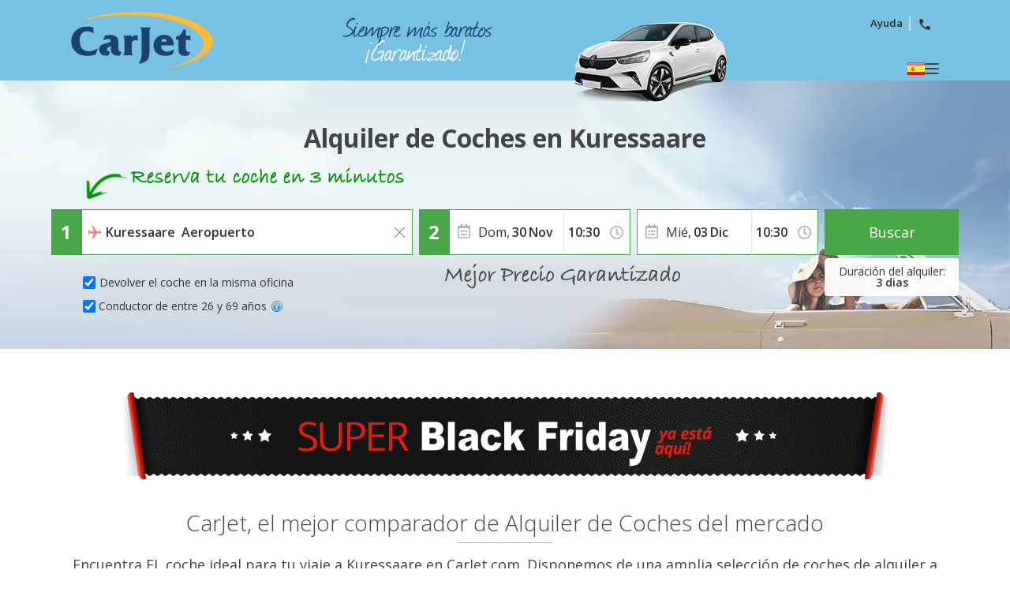

--- FILE ---
content_type: text/html
request_url: https://www.carjet.com/alquiler-coches/estonia/kuressaare.htm
body_size: 26932
content:


<!DOCTYPE html>
<html lang="es" itemscope="" itemtype="https://schema.org/WebPage" prefix="og: https://ogp.me/ns# fb: https://ogp.me/ns/fb#" data-lt-installed="true">
<head>
    

<meta charset="utf-8">



    <!-- Google Tag Manager -->
    <script>
        (function (w, d, s, l, i) {
            w[l] = w[l] || []; w[l].push({
                'gtm.start':
                    new Date().getTime(), event: 'gtm.js'
            }); var f = d.getElementsByTagName(s)[0],
                j = d.createElement(s), dl = l != 'dataLayer' ? '&l=' + l : ''; j.async = true; j.src =
                    'https://www.googletagmanager.com/gtm.js?id=' + i + dl; f.parentNode.insertBefore(j, f);
        })(window, document, 'script', 'dataLayer', 'GTM-5L4VCTM');</script>
    <!-- End Google Tag Manager -->

<!-- Tag Manager Capa de Datos-->
        <script>
            window.dataLayer = window.dataLayer || [];
        </script>
            <script>
            dataLayer.push({
  "var_step": "1",
  "dst_id": "TLL09",
  "hrental_id": "TLL09",
  "hrental_startdate": "",
  "hrental_enddate": "",
  "hrental_pagetype": "home"
});
            </script>
            <script>
            dataLayer.push({
  "event": "VirtualPageview",
  "CodDestino": "TLL09",
  "Destino": "Kuressaare  Aeropuerto",
  "CodDestinoLanding": "TLL09",
  "Area1Destino": "SA",
  "vP-URL": "/alquiler-coches/estonia/kuressaare.htm",
  "vP-Title": "Landing D Est",
  "PaisDest": "EE",
  "PaisLanding": "EE",
  "Tipo_Landing": "CARS"
});
            </script>
<!-- Fin Tag Manager Capa de Datos -->


<title>Alquiler de Coches en Kuressaare | CarJet</title>
    <meta name="description" content="Descubre los lugares más hermosos de Kuressaare al volante de un coche de alquiler con CarJet. ¡Reserva ahora para conseguir el mejor precio!" />
    <meta name="keywords" content="alquiler coches kuressaare  aeropuerto, alquiler de coches kuressaare  aeropuerto, kuressaare  aeropuerto alquiler de coches, alquiler coche kuressaare  aeropuerto, alquilar coche kuressaare  aeropuerto, alquiler de coches en kuressaare  aeropuerto, coches de alquiler en kuressaare  aeropuerto, kuressaare  aeropuerto coches de alquiler, kuressaare  aeropuerto alquiler coches, alquiler de coche kuressaare  aeropuerto, coche de alquiler en kuressaare  aeropuerto, alquilar coche en kuressaare  aeropuerto, alquiler de coche en kuressaare  aeropuerto, coches alquiler kuressaare  aeropuerto, alquilar coches en kuressaare  aeropuerto, alquiler coche en kuressaare  aeropuerto, kuressaare  aeropuerto alquiler coche, alquilar coches kuressaare  aeropuerto" />
    <meta name="classification" content="travel" />
    <meta name="robots" content="ALL, FOLLOW" />
    <meta name="revisit-after" content="7 days" />
    <meta http-equiv="X-UA-Compatible" content="IE=edge" />
    <meta name="referrer" content="origin-when-cross-origin" />

    <!-- prefech -->
        <link rel="dns-prefetch" href="//fonts.googleapis.com">
        <link rel="dns-prefetch" href="//fonts.gstatic.com">
        <link rel="dns-prefetch" href="//www.google-analytics.com">
        <link rel="dns-prefetch" href="//www.google.com">
        <link rel="dns-prefetch" href="//www.google.es">
        <link rel="dns-prefetch" href="//www.googleadservices.com">
        <link rel="dns-prefetch" href="//www.googletagmanager.com">
        <link rel="dns-prefetch" href="//googleads.g.doubleclick.net">
        <link rel="dns-prefetch" href="//bat.bing.com">
        <link rel="dns-prefetch" href="//www.carjet.com">
        <link rel="dns-prefetch" href="//connect.facebook.net">
        <link rel="dns-prefetch" href="//www.facebook.com">
        <link rel="dns-prefetch" href="//widget.trustpilot.com">
    <!-- preconnect -->
        <link rel="preconnect" href="//fonts.googleapis.com" >
        <link rel="preconnect" href="//fonts.gstatic.com"  crossorigin>
        <link rel="preconnect" href="//www.google-analytics.com" >
        <link rel="preconnect" href="//www.google.com" >
        <link rel="preconnect" href="//www.google.es" >
        <link rel="preconnect" href="//www.googleadservices.com" >
        <link rel="preconnect" href="//www.googletagmanager.com" >
        <link rel="preconnect" href="//googleads.g.doubleclick.net" >
        <link rel="preconnect" href="//bat.bing.com" >
        <link rel="preconnect" href="//www.carjet.com" >
        <link rel="preconnect" href="//connect.facebook.net" >
        <link rel="preconnect" href="//www.facebook.com" >
        <link rel="preconnect" href="//widget.trustpilot.com" >
    <!-- Facebook & Twitter -->
            <meta property="og:image" content="https://www.carjet.com/cdn/cache7/img/facebook/Logo_Facebook_CJT_800x425.png" />
            <meta property="og:image:width" content="800" />
            <meta property="og:image:height" content="425" />
            <meta property="og:image:alt" content="Alquiler de Coches en Kuressaare | CarJet" />
            <meta property="og:title" content="Alquiler de Coches en Kuressaare | CarJet" />
            <meta property="og:description" content="Descubre los lugares más hermosos de Kuressaare al volante de un coche de alquiler con CarJet. ¡Reserva ahora para conseguir el mejor precio!" />
            <meta property="og:type" content="website" />
            <meta property="og:url" content="https://www.carjet.com/alquiler-coches/estonia/kuressaare.htm" />
            <meta property="og:site_name" content="CarJet" />
            <meta property="og:locale" content="ES" />
            <meta property="fb:app_id" content="618593191545404" />
            <meta name="twitter:site" content="@CarjetUK" />
            <meta name="twitter:creator" content="@CarjetUK" />
            <meta name="twitter:card" content="summary_large_image" />
            <meta name="twitter:title" content="Alquiler de Coches en Kuressaare | CarJet" />
            <meta name="twitter:description" content="Descubre los lugares más hermosos de Kuressaare al volante de un coche de alquiler con CarJet. ¡Reserva ahora para conseguir el mejor precio!" />
            <meta name="twitter:image:src" content="https://www.carjet.com/cdn/cache7/img/twitter/Logo_Twitter_CJT_700x500.png" />

    <!-- Links Landing -->
<link rel="canonical" href="https://www.carjet.com/alquiler-coches/estonia/kuressaare.htm" /> 
<link rel="alternate" hreflang="en-GB" href="https://www.carjet.com/cheap-car-hire/estonia/kuressaare.htm" /> 
<link rel="alternate" hreflang="es" href="https://www.carjet.com/alquiler-coches/estonia/kuressaare.htm" /> 
<link rel="alternate" hreflang="de" href="https://www.carjet.com/mietwagen/estland/kuressaare.htm" /> 
<link rel="alternate" hreflang="fr" href="https://www.carjet.com/location-voitures/estonie/kuressaare.htm" /> 
<link rel="alternate" hreflang="it" href="https://www.carjet.com/autonoleggio/estonia/kuressaare.htm" /> 
<link rel="alternate" hreflang="nl" href="https://www.carjet.com/autohuur/estland/kuressaare.htm" /> 
<link rel="alternate" hreflang="pt" href="https://www.carjet.com/aluguel-carros/estonia/kuressaare.htm" /> 
<link rel="alternate" hreflang="en-US" href="https://www.carjet.com/cheap-car-rental/estonia/kuressaare.htm" /> 
<link rel="alternate" hreflang="pl" href="https://www.carjet.com/wynajem-samochodow/estonia/kuressaare.htm" /> 
<link rel="alternate" hreflang="tr" href="https://www.carjet.com/araba-kiralama/estonya/kuressaare.htm" /> 
<link rel="alternate" hreflang="ro" href="https://www.carjet.com/inchirieri-auto/estonia/kuressaare.htm" /> 
<link rel="alternate" hreflang="el" href="https://www.carjet.com/ενοικιαση-αυτοκινητου/εσθονια/κουρεσααρε.htm" /> 
<link rel="alternate" hreflang="ru" href="https://www.carjet.com/прокат-автомобилеи/эстония/курессааре.htm" /> 

<!-- Bootstrap CSS -->
    <link rel="preload" href="https://fonts.gstatic.com/s/opensans/v28/memvYaGs126MiZpBA-UvWbX2vVnXBbObj2OVTS-mu0SC55I.woff2" as="font" crossorigin />
    <link rel="preload" href="https://fonts.googleapis.com/css2?family=Open+Sans:ital,wght@0,300;0,400;0,600;0,700;1,400&amp;display=swap" as="style"  />
    <link rel="stylesheet" href="https://fonts.googleapis.com/css2?family=Open+Sans:ital,wght@0,300;0,400;0,600;0,700;1,400&amp;display=swap" id="fontFamilyLink"  />
    <link rel="icon" href="/favicon.ico" type="image/x-icon"  />
    <link rel="shortcut icon" href="/favicon.ico" type="image/x-icon"  />
    <link rel="apple-touch-icon" href="/cdn/cache7/img/icons/fav/CJT/favicon_CJT_apple.png"  />
    <link rel="apple-touch-icon-precomposed" href="/cdn/cache7/img/icons/fav/CJT/favicon_CJT_apple.png"  />
    <link rel="preload" href="/cdn/cache2/js/bootstrap/bootstrap-3.3.5/css/bootstrap_DYS.min.css" as="style"  />
    <link rel="preload" href="/cdn/css/w/iconize.min.css" as="style"  />
    <link rel="preload" href="/cdn/cache2/js/colorbox/colorbox.min.css" as="style"  />
    <link rel="stylesheet" href="/cdn/cache2/js/bootstrap/bootstrap-3.3.5/css/bootstrap_DYS.min.css"  />
    <link rel="stylesheet" href="/cdn/cache2/js/colorbox/colorbox.min.css"  />
    <link rel="preload" href="/cdn/cache2/js/jquery/jquery-ui-1.13.1/jquery-ui-dys.min.css" as="style"  />
    <link rel="stylesheet" href="/cdn/cache2/js/jquery/jquery-ui-1.13.1/jquery-ui-dys.min.css"  />
    <link rel="preload" href="/cdn/css/w/jcarousel.responsive.min.css" as="style"  />
    <link rel="stylesheet" href="/cdn/css/w/jcarousel.responsive.min.css" type="text/css"  />
    <link rel="stylesheet" href="/cdn/css/w/iconize.min.css"  />
    <link rel="preload" href="/cdn/css/w/new/home_w.min.css" as="style"  />
    <link rel="stylesheet" href="/cdn/css/w/new/home_w.min.css"  />

    <script>
        var idioma = 'ES';
        var tipoveh = 'car';
        var steps = false;
        var ghostQuest = false;
        var zoneCode = 'TLL09';
        var showSearchList = false;
            </script>

        <script type='application/ld+json'>
            {
  "@context": "https://schema.org",
  "@type": "Service",
  "name": "Comparador de Coches de Alquiler en el Aeropuerto de Kuressaare ",
  "description": "Descubre los lugares más hermosos de Kuressaare al volante de un coche de alquiler con CarJet. ¡Reserva ahora para conseguir el mejor precio!",
  "image": "https://www.carjet.com/cdn/cache7/img/rich-images/branding/banner-CJT-03.jpg",
  "serviceType": "Car Hire comparison",
  "provider": {
    "@type": "Organization",
    "name": "CarJet",
    "url": "https://www.carjet.com/",
    "logo": "https://www.carjet.com/cdn/cache7/img/logos/w/CJT/logo_head.svg",
    "sameAs": [
      "https://www.facebook.com/CarJet",
      "https://www.instagram.com/CarJet",
      "https://x.com/CarJet",
      "https://www.youtube.com/@carjet750",
      "https://es.wikipedia.org/wiki/CarJet",
      "https://www.wikidata.org/wiki/Q136458194",
      "https://www.threads.com/@carjet.carhire"
    ]
  },
  "areaServed": {
    "@type": "City",
    "name": "Kuressaare "
  },
  "brand": {
    "@type": "Brand",
    "name": "CarJet"
  },
  "review": {
    "@type": "Review",
    "itemReviewed": {
      "@type": "Organization",
      "name": "CarJet"
    },
    "reviewRating": {
      "@type": "Rating",
      "ratingValue": "4.1",
      "bestRating": "5"
    },
    "author": {
      "@type": "Organization",
      "name": "Trustpilot",
      "url": "https://es.trustpilot.com/"
    }
  },
  "aggregateRating": {
    "@type": "AggregateRating",
    "worstRating": "1",
    "ratingValue": "4.1",
    "bestRating": "5",
    "reviewCount": 2324,
    "itemReviewed": {
      "@type": "Organization",
      "name": "CarJet"
    }
  },
  "offers": {
    "@type": "AggregateOffer",
    "lowPrice": "15",
    "highPrice": "20",
    "priceCurrency": "EUR",
    "offerCount": "2",
    "offers": [
      {
        "@type": "Offer",
        "price": "16",
        "availability": "https://schema.org/LimitedAvailability",
        "priceCurrency": "EUR",
        "seller": {
          "@type": "Organization",
          "name": "EUROPCAR"
        }
      },
      {
        "@type": "Offer",
        "price": "16",
        "availability": "https://schema.org/LimitedAvailability",
        "priceCurrency": "EUR",
        "seller": {
          "@type": "Organization",
          "name": "KEDDY"
        }
      }
    ]
  }
}
        </script>
        <script type='application/ld+json'>
            {
  "@context": "https://schema.org",
  "@type": "FAQPage",
  "mainEntity": [
    {
      "@type": "Question",
      "name": "¿Qué tengo que hacer para modificar mi reserva?",
      "acceptedAnswer": {
        "@type": "Answer",
        "text": "Puedes solicitar una modificación de tu reserva a través del siguiente <a data-support-link='faqs' href='https://support.carjet.com/hc/es/requests/new?ticket_form_id=360000354054&reason=consulta_modificacion_de_reserva'>enlace</a> o en el enlace en tu bono de alquiler. Ten en cuenta que la política de modificación depende de la compañía de alquiler. Puedes verla en los términos y condiciones de cada oferta. "
      }
    },
    {
      "@type": "Question",
      "name": "¿Cómo cancelo una reserva o solicito una devolución?",
      "acceptedAnswer": {
        "@type": "Answer",
        "text": "Puedes cancelar tu reserva a través del siguiente <a data-support-link='faqs' href='https://support.carjet.com/hc/es/requests/new?ticket_form_id=360000354054&reason=consulta_cancelacion_de_reserva'>enlace</a> o en el enlace en tu bono de alquiler. Ten en cuenta que la política de cancelación depende de la compañía de alquiler. Puedes verla en los términos y condiciones de cada oferta. No se harán devoluciones si la reserva no se cancela antes de la hora de recogida del vehículo estipulada en tu bono. Tampoco se podrá utilizar el importe de la misma para otras reservas. "
      }
    },
    {
      "@type": "Question",
      "name": "¿Cómo puedo saber si está permitido llevar el coche al extranjero? ",
      "acceptedAnswer": {
        "@type": "Answer",
        "text": "Puedes comprobar si está permitido llevar el vehículo a otro país en las condiciones de cada oferta y también en tu bono de alquiler. "
      }
    },
    {
      "@type": "Question",
      "name": "¿Hay algún suplemento por devolver el coche en una oficina diferente a la de recogida?",
      "acceptedAnswer": {
        "@type": "Answer",
        "text": "Sí, las compañías de alquiler suelen cobrar un suplemento de 'solo ida' si quieres devolver el coche en una oficina diferente a la de recogida. Puedes ver si hay un suplemento en las condiciones de cada oferta y también en tu bono de alquiler."
      }
    },
    {
      "@type": "Question",
      "name": "¿Cómo tengo que devolver el depósito de gasolina del coche que he alquilado? ",
      "acceptedAnswer": {
        "@type": "Answer",
        "text": "Puedes ver la política de combustible de cada oferta al lado de la foto del vehículo. Lleno/Lleno: el coche se entregará con el depósito lleno y a la recogida deberás pagar el importe del mismo. Cuando devuelvas el coche con el tanque lleno, se te devolverá el dinero del tanque. Lleno/Vacío (con devolución): te entregarán el coche con el depósito lleno y deberás pagar el tanque más un suplemento por el servicio de repostaje. Esta opción te permite devolver el coche sin repostar al final del alquiler. Con esta opción te harán una devolución por el combustible no utilizado menos el servicio de repostaje que no es reembolsable. "
      }
    },
    {
      "@type": "Question",
      "name": "¿Quién puede conducir el coche? ",
      "acceptedAnswer": {
        "@type": "Answer",
        "text": "Únicamente está permitido que conduzcan el vehículo las personas que figuran en el contrato de alquiler como conductores."
      }
    },
    {
      "@type": "Question",
      "name": "¿Puedo añadir conductores adicionales a mi reserva?",
      "acceptedAnswer": {
        "@type": "Answer",
        "text": "Por supuesto, pero ten en cuenta que en la mayoría de las compañías hay que pagar un suplemento por añadir un conductor adicional. Puedes encontrar toda la información sobre cualquier posible suplemento de conductor adicional en las condiciones de cada oferta y en tu bono de alquiler."
      }
    },
    {
      "@type": "Question",
      "name": "¿Puedo contratar seguros adicionales con mayor cobertura? ",
      "acceptedAnswer": {
        "@type": "Answer",
        "text": "Puedes encontrar toda la información sobre lo que está incluido y las opciones de contratar un seguro adicional en las condiciones de cada oferta y en tu bono de alquiler. "
      }
    },
    {
      "@type": "Question",
      "name": "¿Puedo alquilar un coche para hoy? ",
      "acceptedAnswer": {
        "@type": "Answer",
        "text": "Ten en cuenta que, si necesitas un coche con muy poca antelación, es posible que tengamos que comprobar la disponibilidad con la compañía de alquiler antes de poder confirmar la reserva. "
      }
    },
    {
      "@type": "Question",
      "name": "¿Cómo puedo obtener una factura de mi reserva? ",
      "acceptedAnswer": {
        "@type": "Answer",
        "text": "Para solicitar una factura de tu alquiler, por favor pincha <a data-support-link='faqs' href='https://support.carjet.com/hc/es/requests/new?ticket_form_id=360000354054&reason=consulta_solicitud_de_factura'>aquí</a>."
      }
    }
  ]
}
        </script>
        <script type='application/ld+json'>
            {
  "@context": "https://schema.org",
  "@type": "AutoRental",
  "name": "KEDDY",
  "telephone": "+372 611 6203",
  "image": "https://www.carjet.com/cdn/img/prv/flat/lrg/logo_KED.png",
  "priceRange": "€€",
  "openingHoursSpecification": [
    {
      "@type": "OpeningHoursSpecification",
      "dayOfWeek": "['Monday', 'Tuesday', 'Wednesday', 'Thursday', 'Friday']",
      "opens": "09:00 ",
      "closes": " 17:00"
    }
  ],
  "address": {
    "@type": "PostalAddress",
    "streetAddress": "Roomassaare Tee 1",
    "addressLocality": "Kuressaare ",
    "addressRegion": "",
    "postalCode": "93815",
    "addressCountry": "EE"
  },
  "areaServed": {
    "@type": "Place",
    "name": "Kuressaare  Aeropuerto"
  },
  "parentOrganization": {
    "@type": "Organization",
    "name": "KEDDY"
  }
}
        </script>
        <script type='application/ld+json'>
            {
  "@context": "https://schema.org",
  "@type": "AutoRental",
  "name": "EUROPCAR",
  "telephone": "+372 611 6203",
  "image": "https://www.carjet.com/cdn/img/prv/flat/lrg/logo_ECR.png",
  "priceRange": "€€",
  "openingHoursSpecification": [
    {
      "@type": "OpeningHoursSpecification",
      "dayOfWeek": "['Monday', 'Tuesday', 'Wednesday', 'Thursday', 'Friday']",
      "opens": "09:00 ",
      "closes": " 17:00"
    }
  ],
  "address": {
    "@type": "PostalAddress",
    "streetAddress": "Roomassaare Tee 1",
    "addressLocality": "Kuressaare ",
    "addressRegion": "",
    "postalCode": "93815",
    "addressCountry": "EE"
  },
  "areaServed": {
    "@type": "Place",
    "name": "Kuressaare  Aeropuerto"
  },
  "parentOrganization": {
    "@type": "Organization",
    "name": "EUROPCAR"
  }
}
        </script>


    <script id='breadcrumbs-schema' type='application/ld+json'>
        {
  "@context": "https://schema.org",
  "@type": "BreadcrumbList",
  "itemListElement": [
    {
      "@type": "ListItem",
      "position": "1",
      "item": {
        "@type": "Thing",
        "id": "/alquiler-coches/index.htm",
        "name": "Alquiler de Coches"
      }
    },
    {
      "@type": "ListItem",
      "position": "2",
      "item": {
        "@type": "Thing",
        "id": "/alquiler-coches/estonia.htm",
        "name": "Estonia"
      }
    },
    {
      "@type": "ListItem",
      "position": "3",
      "item": {
        "@type": "Thing",
        "name": "Kuressaare "
      }
    }
  ]
}
    </script>


</head>
<body class=" Most_Popular "  data-lang="es"  data-site="cjt"  data-tipoveh="car"  data-steplist="home"   data-pano="false" data-zone="TLL09" >
    




<!-- Google Tag Manager (noscript) -->
<noscript>
    <iframe src="https://www.googletagmanager.com/ns.html?id=GTM-5L4VCTM"
            height="0" width="0" style="display:none;visibility:hidden"></iframe>
</noscript>
<!-- End Google Tag Manager (noscript) --><div class="wrapper">

    

        <div class="header header-page">
            <div class="container">
                <a class="logo" href="/alquiler-coches/index.htm">
                    <img src="/cdn/cache7/img/logos/w/cjt/logo_head.svg" alt="Alquiler de Coches sin costes ocultos. Alquiler de Coches sin sorpresas de última hora." width="180" height="72" />
                </a>
                    <div class="h-textban"><img src="/cdn/cache7/img/head/cjt/head_cheaper_es.png" alt="Siempre más baratos ¡Garantizado!" width="220" height="102" /></div>
                                    <div class="h-car" ><img src="/cdn/cache7/img/carHead.png" alt="CarJet Alquiler de Coches"></div>
                                    <ul class="h-main">
                        <li>
                            <a href="https://support.carjet.com/hc/es">Ayuda</a>
                        </li>
                        <li>
                            <a href="#" class="main-telban2">
                                <i class="icon-phone size-16"></i>
                            </a>
                        </li>
                    </ul>

                                <div class="btn-group-container header-options">
                                            <div class="h-main" id="mainMenuTop">
                            <div class="nav-actions">
                                
                                <span class="active-lang">

                                    <img src="/cdn/cache7/img/flags/shadow/S/flag-es.png" title="idioma" alt="idioma">
                                </span>
                                <i class="h-main-btn main-btn"></i>
                            </div>
                            <nav>
                                <ul class="lang">
                                    <li><span class="nav-title">Elige tu idioma</span></li>
                                        <li>
                                            <span class="nav-item" onclick="handleLanguageChange('/cheap-car-hire/estonia/kuressaare.htm', 'EN-GB');">
                                                <img src="/cdn/cache7/img/flags/shadow/S/flag-en.png" title="Inglés" alt="Inglés" width="22" height="16">
                                                English
                                            </span>
                                        </li>
                                        <li class="active">
                                            <span class="nav-item">
                                                <img src="/cdn/cache7/img/flags/shadow/S/flag-es.png" title="Español" alt="Español" width="22" height="16">
                                                Español
                                            </span>
                                        </li>
                                        <li>
                                            <span class="nav-item" onclick="handleLanguageChange('/mietwagen/estland/kuressaare.htm', 'DE');">
                                                <img src="/cdn/cache7/img/flags/shadow/S/flag-de.png" title="Alemán" alt="Alemán" width="22" height="16">
                                                Deutsch
                                            </span>
                                        </li>
                                        <li>
                                            <span class="nav-item" onclick="handleLanguageChange('/location-voitures/estonie/kuressaare.htm', 'FR');">
                                                <img src="/cdn/cache7/img/flags/shadow/S/flag-fr.png" title="Francés" alt="Francés" width="22" height="16">
                                                Français
                                            </span>
                                        </li>
                                        <li>
                                            <span class="nav-item" onclick="handleLanguageChange('/autonoleggio/estonia/kuressaare.htm', 'IT');">
                                                <img src="/cdn/cache7/img/flags/shadow/S/flag-it.png" title="Italiano" alt="Italiano" width="22" height="16">
                                                Italiano
                                            </span>
                                        </li>
                                        <li>
                                            <span class="nav-item" onclick="handleLanguageChange('/autohuur/estland/kuressaare.htm', 'NL');">
                                                <img src="/cdn/cache7/img/flags/shadow/S/flag-nl.png" title="Holandés" alt="Holandés" width="22" height="16">
                                                Nederlands
                                            </span>
                                        </li>
                                        <li>
                                            <span class="nav-item" onclick="handleLanguageChange('/aluguel-carros/estonia/kuressaare.htm', 'PT');">
                                                <img src="/cdn/cache7/img/flags/shadow/S/flag-pt.png" title="Portugués" alt="Portugués" width="22" height="16">
                                                Português
                                            </span>
                                        </li>
                                        <li>
                                            <span class="nav-item" onclick="handleLanguageChange('/cheap-car-rental/estonia/kuressaare.htm', 'EN-US');">
                                                <img src="/cdn/cache7/img/flags/shadow/S/flag-us.png" title="Inglés(US)" alt="Inglés(US)" width="22" height="16">
                                                English (US)
                                            </span>
                                        </li>
                                        <li>
                                            <span class="nav-item" onclick="handleLanguageChange('/wynajem-samochodow/estonia/kuressaare.htm', 'PL');">
                                                <img src="/cdn/cache7/img/flags/shadow/S/flag-pl.png" title="Polaco" alt="Polaco" width="22" height="16">
                                                Polski
                                            </span>
                                        </li>
                                        <li>
                                            <span class="nav-item" onclick="handleLanguageChange('/araba-kiralama/estonya/kuressaare.htm', 'TR');">
                                                <img src="/cdn/cache7/img/flags/shadow/S/flag-tr.png" title="Turco" alt="Turco" width="22" height="16">
                                                Türkçe
                                            </span>
                                        </li>
                                        <li>
                                            <span class="nav-item" onclick="handleLanguageChange('/inchirieri-auto/estonia/kuressaare.htm', 'RO');">
                                                <img src="/cdn/cache7/img/flags/shadow/S/flag-ro.png" title="Rumano" alt="Rumano" width="22" height="16">
                                                Română
                                            </span>
                                        </li>
                                        <li>
                                            <span class="nav-item" onclick="handleLanguageChange('/ενοικιαση-αυτοκινητου/εσθονια/κουρεσααρε.htm', 'EL');">
                                                <img src="/cdn/cache7/img/flags/shadow/S/flag-el.png" title="Griego" alt="Griego" width="22" height="16">
                                                Ελληνικά
                                            </span>
                                        </li>
                                        <li>
                                            <span class="nav-item" onclick="handleLanguageChange('/прокат-автомобилеи/эстония/курессааре.htm', 'RU');">
                                                <img src="/cdn/cache7/img/flags/shadow/S/flag-ru.png" title="Ruso" alt="Ruso" width="22" height="16">
                                                Русский
                                            </span>
                                        </li>
                                </ul>
                            </nav>
                        </div>
                    
                </div>
                            </div>
        </div>





            <div class="content">
                

        <div class="frm-box">
            <div class="container frm-cont">
                

    <!-- generic -->
    <style>form.inline-home-form{height:158px}form.inline-home-form.OW{--offset-L:-225px}form.inline-home-form.OW #datosDestinos{gap:var(--form-separation);flex-direction:row;align-items:flex-start}form.inline-home-form.OW #datosDestinos .layHideGroup{display:block}form.inline-home-form.OW #datosRecogidaInput,form.inline-home-form.OW #datosRecogidaInput + .form-checkbox{flex:1}form.inline-home-form.OW .autocomplete-list{width:480px}form.inline-home-form.OW #idMostrarAge{top:113px}form.inline-home-form #idMostrarOw{display:flex;align-items:center;height:36px;position:absolute;top:113px;left:25px}form.inline-home-form #idMostrarOw label{user-select:none}</style>
    <!-- only CJT -->
    <style>[data-site="cjt"] .inline-home-form #idMostrarOw{left:35px;top:110px}[data-site="cjt"] .frm-box.OW{padding-top:calc(56px - calc(var(--h-increment) / 2))}[data-site="cjt"] .inline-home-form .form-group-autocomplete .control-label{width:auto;top:8px;left:8px}[data-site="cjt"] .inline-home-form.OW .form-group-autocomplete .control-label{top:-16px}[data-site="cjt"] .inline-home-form #datosDestinos .form-checkbox{position:static}[data-site="cjt"] .inline-home-form #datosDestinos .form-checkbox [type="checkbox"] + label{position:static}[data-site="cjt"] .inline-home-form.OW #idMostrarAge{top:140px}[data-site="cjt"] .inline-home-form.OW .remark{top:calc(89px + var(--h-increment))}[data-site="cjt"] .inline-home-form #pickup,[data-site="cjt"] .inline-home-form #dropoff{padding-right:34px}[data-site="cjt"] .inline-home-form.OW #pickup,[data-site="cjt"] .inline-home-form.OW #dropoff{padding-top:0}[data-site="cjt"] .inline-home-form.OW ul + i.autocomplete-icons{bottom:19px}</style>
    <!-- new horizontal form (from desktop structure)-->
<div class="dy-box-form new-dy-box-form">

    <!-- formulario de búsqueda -->
        <h1 class="landing-page-title">Alquiler de Coches en Kuressaare</h1>

    <div class="msg msg2"><img src="/cdn/cache7/img/head/txt-book-your-car_ES.png" alt="Reserva tu coche en 3 minutos" width="364" height="41" /></div>

    <form name="menu_tarifas" action="/do/list/es" method="post" onsubmit="javascript: if (comprobar_errores()) { filtroUsoForm(); return true; } else return false;" class="inline-home-form cta-total-days" role="form" autocomplete="off" autocorrect="off" data-show-errors="true">
        <div id="datosDestinos" class="form-group-autocomplete">
            <div id="datosRecogidaInput" class="form-group">
                <label for="pickup" class="control-label">Recogida:</label>
                    <input type="text" id="pickup" placeholder="Lugar de recogida" tabindex="1" class="form-control" value="Kuressaare  Aeropuerto">
                    <span class="form-control-clear glyphicon glyphicon-remove form-control-feedback"></span>


                    <ul id="recogida_lista" class="autocomplete-list" data-autoselect='true' style="display: none;"></ul>

                    <i id="pickup-ico" class="autocomplete-icons autocomplete-AER"></i>
            </div>

            <div class="form-group form-checkbox">
                <div class="layHideGroup">
                    <div id="datosDevolucionInput" class="form-group">
                        <label for="dropoff" class="control-label">Devolución:</label>
                            <input type="text" id="dropoff" placeholder="Lugar de devolución" tabindex="0" class="form-control">
                            <span class="form-control-clear glyphicon glyphicon-remove form-control-feedback hidden"></span>

                        <ul id="devolucion_lista" class="autocomplete-list" style="display: none;"></ul>
                            <i id="dropoff-ico" class="autocomplete-icons autocomplete-DOT"></i>

                    </div>
                </div>
                <div id="idMostrarOw" class="form-group">
                    <input type="checkbox" checked="" value="SI" id="chkOneWay" name="chkOneWay" class="_chkVis">
                    <label for="chkOneWay">Devolver el coche en la misma oficina</label>
                </div>
            </div>
        </div>


        <!-- fecha/hora recogida -->
        <div class="form-group form-cols-group">
            <div class="col col-group-1">
                <label for="fechaRecogida" class="control-label">Recogida:</label>
                <div id="fechaRecogidaContainer" data-info="Elegir fecha">
                    <span class="dayText"></span>
                    <span class="dayNum"></span>
                    <span class="monthText"></span>
                    <span class="yearNum hidden"></span>
                </div>
                    <input type="text" style="height: 40px;" readonly="" name="fechaRecogida" id="fechaRecogida" value="" maxlength="10" class="form-control" tabindex="3">
            </div>

            <div class="col col-group-2">
                <label for="fechaRecogidaSelHour" class="control-label">Hora:</label>

                <select id="fechaRecogidaSelHour">
                                <option value="00:00">00:00</option>
                                <option value="00:30">00:30</option>
                                <option value="01:00">01:00</option>
                                <option value="01:30">01:30</option>
                                <option value="02:00">02:00</option>
                                <option value="02:30">02:30</option>
                                <option value="03:00">03:00</option>
                                <option value="03:30">03:30</option>
                                <option value="04:00">04:00</option>
                                <option value="04:30">04:30</option>
                                <option value="05:00">05:00</option>
                                <option value="05:30">05:30</option>
                                <option value="06:00">06:00</option>
                                <option value="06:30">06:30</option>
                                <option value="07:00">07:00</option>
                                <option value="07:30">07:30</option>
                                <option value="08:00">08:00</option>
                                <option value="08:30">08:30</option>
                                <option value="09:00">09:00</option>
                                <option value="09:30">09:30</option>
                                <option value="10:00" selected>10:00</option>
                                <option value="10:30">10:30</option>
                                <option value="11:00">11:00</option>
                                <option value="11:30">11:30</option>
                                <option value="12:00">12:00</option>
                                <option value="12:30">12:30</option>
                                <option value="13:00">13:00</option>
                                <option value="13:30">13:30</option>
                                <option value="14:00">14:00</option>
                                <option value="14:30">14:30</option>
                                <option value="15:00">15:00</option>
                                <option value="15:30">15:30</option>
                                <option value="16:00">16:00</option>
                                <option value="16:30">16:30</option>
                                <option value="17:00">17:00</option>
                                <option value="17:30">17:30</option>
                                <option value="18:00">18:00</option>
                                <option value="18:30">18:30</option>
                                <option value="19:00">19:00</option>
                                <option value="19:30">19:30</option>
                                <option value="20:00">20:00</option>
                                <option value="20:30">20:30</option>
                                <option value="21:00">21:00</option>
                                <option value="21:30">21:30</option>
                                <option value="22:00">22:00</option>
                                <option value="22:30">22:30</option>
                                <option value="23:00">23:00</option>
                                <option value="23:30">23:30</option>
                </select>
            </div>
        </div>
        <!-- total days -->
        <div class="total-days" id="counterDays">
            <span class="num-days" id="counterDaysNum"></span>
            <span class="txt-days" id="counterDaysTxt"></span>
        </div>
        <!-- fecha/hora devolucion -->
        <div class="form-group form-cols-group last-form-group">

            <div class="col col-group-1">
                <label  class="control-label">Devolución:</label>
                    <input type="text" readonly="" name="fechaDevolucion" id="fechaDevolucion" value="" maxlength="10" class="form-control" tabindex="4">
                <div id="fechaDevolucionContainer" data-info="Elegir fecha">

                    <span class="dayText"></span>
                    <span class="dayNum"></span>
                    <span class="monthText"></span>
                    <span class="yearNum hidden"></span>

                </div>
            </div>

            <div class="col col-group-2">
                <label for="fechaDevolucionSelHour" class="control-label">Hora:</label>


                <select id="fechaDevolucionSelHour">


                            <option value="00:00" >00:00</option>
                            <option value="00:30" >00:30</option>
                            <option value="01:00" >01:00</option>
                            <option value="01:30" >01:30</option>
                            <option value="02:00" >02:00</option>
                            <option value="02:30" >02:30</option>
                            <option value="03:00" >03:00</option>
                            <option value="03:30" >03:30</option>
                            <option value="04:00" >04:00</option>
                            <option value="04:30" >04:30</option>
                            <option value="05:00" >05:00</option>
                            <option value="05:30" >05:30</option>
                            <option value="06:00" >06:00</option>
                            <option value="06:30" >06:30</option>
                            <option value="07:00" >07:00</option>
                            <option value="07:30" >07:30</option>
                            <option value="08:00" >08:00</option>
                            <option value="08:30" >08:30</option>
                            <option value="09:00" >09:00</option>
                            <option value="09:30" >09:30</option>
                            <option value="10:00" >10:00</option>
                            <option value="10:30" selected>10:30</option>
                            <option value="11:00" >11:00</option>
                            <option value="11:30" >11:30</option>
                            <option value="12:00" >12:00</option>
                            <option value="12:30" >12:30</option>
                            <option value="13:00" >13:00</option>
                            <option value="13:30" >13:30</option>
                            <option value="14:00" >14:00</option>
                            <option value="14:30" >14:30</option>
                            <option value="15:00" >15:00</option>
                            <option value="15:30" >15:30</option>
                            <option value="16:00" >16:00</option>
                            <option value="16:30" >16:30</option>
                            <option value="17:00" >17:00</option>
                            <option value="17:30" >17:30</option>
                            <option value="18:00" >18:00</option>
                            <option value="18:30" >18:30</option>
                            <option value="19:00" >19:00</option>
                            <option value="19:30" >19:30</option>
                            <option value="20:00" >20:00</option>
                            <option value="20:30" >20:30</option>
                            <option value="21:00" >21:00</option>
                            <option value="21:30" >21:30</option>
                            <option value="22:00" >22:00</option>
                            <option value="22:30" >22:30</option>
                            <option value="23:00" >23:00</option>
                            <option value="23:30" >23:30</option>
                </select>
            </div>
        </div>

        <div id="idMostrarAge" class="form-group">
            <input type="checkbox" checked="" value="SI" id="chkAge" name="chkAge" class="chkVis" onclick="if ($('#chkAge').is(':checked')) { $('#edad').val('35'); } ">
            <label for="chkAge">Conductor de entre 26 y 69 años<img src="/cdn/cache7/img/icons/ico-infoBlue.png" alt="infoBlue" class="ico-nfo" data-toggle="tooltip" title="Algunas compañías de alquiler cobran un suplemento si el conductor tiene menos de 26 o más de 69 años. Por favor, compruebe los Términos y Condiciones en el link de 'Condiciones'." width="16" height="16"></label>
            <!-- capa oculta -->
            <div class="layHideGroup">
                <div class="form-group">
                    <label for="edad" class="control-label">Edad del conductor:</label>
                    <div>
                        <input type="text" value="35" name="edad" id="edad" maxlength="2" class="form-control">
                    </div>
                </div>
            </div>
            <!-- fin capa oculta -->
        </div>

        <div id="idSearchButton" class="form-group">
            <button id="sendForm" type="submit" class="btn" name="send" tabindex="5">Buscar</button>

                <input type="hidden" name="child_seat" value="0" />
                <input type="hidden" name="booster" value="0" />
                <input type="hidden" name="pais" id="pais" value="EE" />
                <input type="hidden" id="fontSize" value="12pt" />
                <input type="hidden" name="nomearod" id="nomearod" value="" />
                <input type="hidden" name="destino" id="destino" value="TLL09" />
                <input type="hidden" name="destino_final" id="destino_final" value="" />
                <input type="hidden" name="horarecogida" id="horarecogida" value="" />
                <input type="hidden" name="minutosrecogida" id="minutosrecogida" value="" />
                <input type="hidden" name="horadevolucion" id="horadevolucion" value="" />
                <input type="hidden" name="minutosdevolucion" id="minutosdevolucion" value="" />
                <input type="hidden" name="codDestinoLanding" id="codDestinoLanding" value="TLL09" />
                <input type="hidden" name="area1Destino" id="area1Destino" value="SA" />
                <input type="hidden" name="paisLanding" id="paisLanding" value="EE" />
            <noscript><input type="hidden" name="no_javascript" value="no_hay" id="no_javascript"></noscript>
        </div>
        <div class="remark"><img src="/cdn/cache7/img/head/txt-best-price_ES.png" title="" alt="Mejor Precio Garantizado" width="317" height="41"></div>
        <!--<div class="form-group">-->
    </form>
</div>
    <!-- end horizontal form -->

            </div> <!-- container frm-cont -->
        </div> <!-- content-->


                

<!-- *** INI COMMON CONTENT DESKTOP/MOBILE ************************************************************************************ -->

    <div class="container">
        <div class="row">
            <div class="col-xs-12">
                <div id="promoContent">
                    <span class="pc-1"></span>
                    <span class="pc-2"></span>
                    <span class="pc-3"></span>
                    <span class="pc-4"></span>
                    <span class="pc-5"></span>
                </div>
            </div>
        </div>
    </div>
<div class="spacer-m"></div>
            <!-- Rents -->


        <div class="container">
            <div class="row">
                <div class="col-xs-12">
                    <article class="genBlock">
                        <header class="text-center line-center">
                            <h2 class="genBlock__title xbig">CarJet, el mejor comparador de Alquiler de Coches del mercado</h2>
                        </header>
                        <section>
                            <div class="genBlock__content">
                                <div class="c-rents">
                                    <div class="box-rents noline big">
<p>Encuentra EL coche ideal para tu viaje a Kuressaare en CarJet.com. Disponemos de una amplia selección de coches de alquiler a precios inmejorables. ¡No esperes más y reserva el tuyo ahora!</p>                                        
                                        <ul>
                                                <li class="rent"><img src="/cdn/cache7/img/prv/flat/lrg/logo_THR.png" alt="Alquiler de Coches con Thrifty en CarJet" width="104" height="40"></li>
                                                <li class="rent"><img src="/cdn/cache7/img/prv/flat/lrg/logo_ALM.png" alt="Alquiler de Coches con Alamo en CarJet" width="104" height="40"></li>
                                                <li class="rent"><img src="/cdn/cache7/img/prv/flat/lrg/logo_SXT.png" alt="Alquiler de Coches con Sixt en CarJet" width="104" height="40"></li>
                                                <li class="rent"><img src="/cdn/cache7/img/prv/flat/lrg/logo_ECR.png" alt="Alquiler de Coches con Europcar en CarJet" width="104" height="40"></li>
                                                <li class="rent"><img src="/cdn/cache7/img/prv/flat/lrg/logo_AVS.png" alt="Alquiler de Coches con Avis en CarJet" width="104" height="40"></li>
                                                <li class="rent"><img src="/cdn/cache7/img/prv/flat/lrg/logo_HER.png" alt="Alquiler de Coches con Herzt en CarJet" width="104" height="40"></li>
                                                <li class="rent"><img src="/cdn/cache7/img/prv/flat/lrg/logo_ENT.png" alt="Alquiler de Coches con Enterprise en CarJet" width="104" height="40"></li>
                                                <li class="rent"><img src="/cdn/cache7/img/prv/flat/lrg/logo_BGE.png" alt="Alquiler de Coches con Budget en CarJet" width="104" height="40"></li>
                                                <li class="rent"><img src="/cdn/cache7/img/prv/flat/lrg/logo_NAT.png" alt="Alquiler de Coches con National en CarJet" width="104" height="40"></li>
                                                <li class="rent"><img src="/cdn/cache7/img/prv/flat/lrg/logo_DTG.png" alt="Alquiler de Coches con Dollar en CarJet" width="104" height="40"></li>
                                        </ul>
                                    </div>
                                </div>
                            </div>
                        </section>
                        <footer></footer>
                    </article>
                </div>
            </div>
        </div>






        <div class="spacer-xl"></div>
        <div class="container-fluid reviews new-ly">
            
<!-- Trustpilot widget -->
<div class="container">
    <div class="row">
        <div class="col-xs-12">
            <article class="genBlock">
                <section>
                    <div class="genBlock__content">

                        <!-- TrustBox widget - Slider -->
                        <div class="trustpilot-widget" data-locale="es-ES" data-template-id="54ad5defc6454f065c28af8b" data-businessunit-id="4f6d256b000064000513e2ea" data-style-height="240px" data-style-width="100%" data-theme="light" data-stars="4,5" data-review-languages="es" data-tags="ES">
                            <a href="https://es.trustpilot.com/review/carjet.com" target="_blank" rel="noopener">Trustpilot</a>
                        </div>
                        <!-- End TrustBox widget -->

                    </div>
                </section>
            </article>
        </div>
    </div>
</div>


        </div>






            <div class="spacer-m"></div>
            <!-- table info -->
            <div class="container">
                <div class="row">
                            <div class="col-xs-12">
                                

    <!-- info destination table -->
    <article class="genBlock genBlock__infoTable ">
        <header class="line-thin">
            <h3 class="genBlock__title mid">Información sobre puntos de Alquiler de Coches en Kuressaare  Aeropuerto</h3>
        </header>
        <section >
            <div class="genBlock__content">
                <table class="table table-striped">
                    <tbody>
                        <tr>
                                <th>Destino</th>
                                <td>Kuressaare </td>
                        </tr>
                        <tr>
                                <th>Grupos de coches</th>
                                <td>Pequeños, Medianos, Grandes, Familiares, Monovolúmenes, SUV, Automáticos, Premium.</td>
                        </tr>
                        <tr>
                                <th>Total de puntos de alquiler de coches cerca de Kuressaare </th>
                                <td>2</td>
                        </tr>
                        <tr>
                                <th>Proveedores en el aeropuerto</th>
                                <td>2</td>
                        </tr>
                            <tr>

                                <th>Agencias más importantes</th>
                                <td>EUROPCAR, KEDDY</td>

                            </tr>
                        </tbody>
                </table>
            </div>
        </section>
    </article>

                            </div>
                </div>
            </div>
        <div class="spacer-m"></div>


        <div class="container">
            <div class="row">
                <div class="col-xs-12">
                    <article class="genBlock genBlock__landingText">
                        <header class="line-thin">
                                <h2 class="genBlock__title mid">¿Por qué Alquilar un Coche en Kuressaare?</h2>
                        </header>
                        <section>
                            <div class="genBlock__content clearfix">
                                <div class="row">
                                    <div class="col-xs-8">
                                        <article class="genBlock">
                                            <section>
                                                <div class="genBlock__thumb framed full">
                                                    <img class="lazyload" src="/cdn/cache7/img/trans.png" data-src="/cdn/cache7/img/landings/EE/TLL09-1.jpg" alt="¿Por qué Alquilar un Coche en Kuressaare?" title="">
                                                </div>
                                                <div class="genBlock__content">
                                                        <div class="collapsible-container collapsed">
                                                            <div class="collapsible-content" data-class="columns columns-2 columns-grid columns-gap-50 columns-justify">
                                                                
<p>Si buscas un destino ideal para unas vacaciones inolvidables, <strong>Kuressaare</strong> es una excelente opción. Situada en la isla estonia de <strong>Saaremaa</strong>, esta pequeña ciudad combina historia y naturaleza en un entorno único. ¡Descubre los imprescindibles de Kuressaare con tu coche de alquiler!</p>

<h3 class="text-center" data-preview="false">¿Qué ver en Kuressaare y sus alrededores?</h3>

<p data-preview="false">No puedes visitar <strong>Kuressaare</strong> sin detenerte ante su impresionante <strong>castillo medieval</strong>. Es uno de los mejor conservados de los países bálticos y parece sacado de un cuento de hadas. Pasea por sus salas y jardines y sumérgete en la historia de la región.</p>

<p data-preview="false">Recorre el <strong>centro de Kuressaare</strong> para descubrir sus rincones con encanto. La <strong>iglesia de San Lorenzo</strong> y el <strong>ayuntamiento barroco</strong> son dos joyas arquitectónicas que no te puedes perder.</p>

<p data-preview="false">Con tu coche de alquiler, podrás explorar fácilmente los alrededores de Kuressaare. A unos <strong>15 minutos en coche</strong>, visita los <strong>Cráteres de Kaali</strong>, un conjunto de cráteres formados por impactos de meteoritos hace miles de años. Además, a unos <strong>40 km al norte de Kuressaare</strong>, encontrarás <strong>Panga Pank</strong>, un impresionante acantilado de piedra caliza que se alza sobre el mar Báltico.</p>

<h3 class="text-center" data-preview="false">¿Por qué alquilar un coche con CarJet?</h3>

<p data-preview="false"><strong>Alquilar un coche con CarJet</strong> te permite reservar de forma fácil y rápida al mejor precio del mercado. Nuestro comparador analiza en tiempo real las ofertas de las principales agencias de alquiler para garantizarte las tarifas más competitivas. ¡Reserva ahora y empieza tu aventura en Kuressaare!</p>

                                                            </div>
                                                            <div class="more-info-container">
                                                                <span class="more-info-btn" data-open="Mostrar más información" data-closed="Ocultar información"></span>
                                                            </div>
                                                        </div>
                                                </div>
                                            </section>
                                        </article>
                                    </div>
                                    <div class="col-xs-4">
                                        <article class="genBlock">
                                            <section>
                                                <div class="genBlock__content">


<!-- ticks-faqs -->
        <div class="panel-group" id="accordionTicks">
                <div class="panel panel-default">
                    <div class="panel-heading">
                        <h3 class="panel-title">
                            <a class="accordion-toggle collapsed" data-toggle="collapse" data-parent="#accordionTicks" href="#collapseTick_0">Alquiler de Coches Pequeños en Kuressaare</a>
                            <!-- <p class="panel-preview"></p> -->
                        </h3>
                    </div>
                    <div id="collapseTick_0" class="panel-collapse collapse">
                        <div class="panel-body">
                            <p>Alquila un coche pequeño al mejor precio del mercado con CarJet.</p>
                        </div>
                    </div>
                </div>
                <div class="panel panel-default">
                    <div class="panel-heading">
                        <h3 class="panel-title">
                            <a class="accordion-toggle collapsed" data-toggle="collapse" data-parent="#accordionTicks" href="#collapseTick_1">Alquiler de Coches Baratos en Kuressaare</a>
                            <!-- <p class="panel-preview"></p> -->
                        </h3>
                    </div>
                    <div id="collapseTick_1" class="panel-collapse collapse">
                        <div class="panel-body">
                            <p>Los mejores precios para alquilar un coche en Kuressaare están solo en CarJet.</p>
                        </div>
                    </div>
                </div>
                <div class="panel panel-default">
                    <div class="panel-heading">
                        <h3 class="panel-title">
                            <a class="accordion-toggle collapsed" data-toggle="collapse" data-parent="#accordionTicks" href="#collapseTick_2">Alquiler de SUV en Kuressaare</a>
                            <!-- <p class="panel-preview"></p> -->
                        </h3>
                    </div>
                    <div id="collapseTick_2" class="panel-collapse collapse">
                        <div class="panel-body">
                            <p>Hazlo a lo grande y alquila un SUV en Kuressaare con CarJet.</p>
                        </div>
                    </div>
                </div>
        </div>
                                                    <div class="genBlock__thumb framed full">
                                                        <img class="lazyload" src="/cdn/cache7/img/trans.png" data-src="/cdn/cache7/img/landings/EE/TLL09-2.jpg" alt="Alquiler de Coches en Kuressaare  " title="">
                                                    </div>
                                                </div>
                                            </section>
                                        </article>
                                    </div>
                                </div>
                            </div>
                        </section>
                        <footer></footer>
                    </article>
                </div>
            </div>
        </div>

        <div class="spacer-m"></div>


    <div class="container ad-group-container">
        <div class="row">
            <div class="col-xs-6">
                <div id="hotelBanner" class="ad-container" onclick="window.open('https://vacation.carjet.com/es', '_blank')">
                    <span class="ad-img">
                        <img class="lazyload" src="/cdn/cache7/img/trans.png" data-src="/cdn/cache7/img/banner-hoteles-001@2x.jpg" alt="Buscar Hoteles">
                    </span>
                    <header>¿Quieres un hotel al mejor precio?</header>
                    <p>Nosotros te ayudamos a encontrarlo</p>
                    <span class="btn new-btn new-btn-success">Buscar Hoteles</span>
                </div>
            </div>
            <div class="col-xs-6">
                <div id="airaloBanner" class="ad-container" onclick="window.open('https://www.airalo.com/es-ES?p=carjet', '_blank')">
                    <span class="ad-img">
                        <img src="/cdn/exp/img/airalo/banner-airalo-001@2x.jpg" alt="Ver ofertas de eSIM">
                    </span>
                        <header>
                            <span>¿Necesitas internet rápido y confiable al mejor precio?</span>
                        </header>
                        <p>Mantente conectado donde sea que viajes, a precios asequibles</p>
                    <span class="btn new-btn new-btn-success">Ver ofertas de eSIM</span>
                </div>
                
            </div>
        </div>
    </div>
    <div class="spacer-m"></div>





        <div class="spacer-l"></div>


<div class="container">
    <div class="row">

        <!-- faqs -->
        <div class="col-xs-12">

            <article class="genBlock genBlock__faqs">
                <header class="line-thin">
                    <h2 class="genBlock__title mid">Preguntas Frecuentes sobre el Alquiler de Coches en el Aeropuerto de Kuressaare</h2>
                </header>
                <section>
                    <div class="genBlock__content">
                        <div class="panel-group" id="accordionFaqs">

                                <div class="panel panel-default">
                                    <div class="panel-heading ico ico-question">
                                        <h3 class="panel-title">
                                            <a class="accordion-toggle collapsed" data-toggle="collapse" data-parent="#accordionFaqs" href="#collapse_Faq_0">¿Qué tengo que hacer para modificar mi reserva?</a>
                                            <!-- <p class="panel-preview"></p> -->
                                        </h3>
                                    </div>
                                    <div id="collapse_Faq_0" class="panel-collapse collapse">
                                        <div class="panel-body">
                                            <p>Puedes solicitar una modificación de tu reserva a través del siguiente <a data-support-link='faqs' href='https://support.carjet.com/hc/es/requests/new?ticket_form_id=360000354054&reason=consulta_modificacion_de_reserva'>enlace</a> o en el enlace en tu bono de alquiler. Ten en cuenta que la política de modificación depende de la compañía de alquiler. Puedes verla en los términos y condiciones de cada oferta. </p>
                                        </div>
                                    </div>
                                </div>
                                <div class="panel panel-default">
                                    <div class="panel-heading ico ico-question">
                                        <h3 class="panel-title">
                                            <a class="accordion-toggle collapsed" data-toggle="collapse" data-parent="#accordionFaqs" href="#collapse_Faq_1">¿Cómo cancelo una reserva o solicito una devolución?</a>
                                            <!-- <p class="panel-preview"></p> -->
                                        </h3>
                                    </div>
                                    <div id="collapse_Faq_1" class="panel-collapse collapse">
                                        <div class="panel-body">
                                            <p>Puedes cancelar tu reserva a través del siguiente <a data-support-link='faqs' href='https://support.carjet.com/hc/es/requests/new?ticket_form_id=360000354054&reason=consulta_cancelacion_de_reserva'>enlace</a> o en el enlace en tu bono de alquiler. Ten en cuenta que la política de cancelación depende de la compañía de alquiler. Puedes verla en los términos y condiciones de cada oferta. No se harán devoluciones si la reserva no se cancela antes de la hora de recogida del vehículo estipulada en tu bono. Tampoco se podrá utilizar el importe de la misma para otras reservas. </p>
                                        </div>
                                    </div>
                                </div>
                                <div class="panel panel-default">
                                    <div class="panel-heading ico ico-question">
                                        <h3 class="panel-title">
                                            <a class="accordion-toggle collapsed" data-toggle="collapse" data-parent="#accordionFaqs" href="#collapse_Faq_2">¿Cómo puedo saber si está permitido llevar el coche al extranjero? </a>
                                            <!-- <p class="panel-preview"></p> -->
                                        </h3>
                                    </div>
                                    <div id="collapse_Faq_2" class="panel-collapse collapse">
                                        <div class="panel-body">
                                            <p>Puedes comprobar si está permitido llevar el vehículo a otro país en las condiciones de cada oferta y también en tu bono de alquiler. </p>
                                        </div>
                                    </div>
                                </div>
                                <div class="panel panel-default">
                                    <div class="panel-heading ico ico-question">
                                        <h3 class="panel-title">
                                            <a class="accordion-toggle collapsed" data-toggle="collapse" data-parent="#accordionFaqs" href="#collapse_Faq_3">¿Hay algún suplemento por devolver el coche en una oficina diferente a la de recogida?</a>
                                            <!-- <p class="panel-preview"></p> -->
                                        </h3>
                                    </div>
                                    <div id="collapse_Faq_3" class="panel-collapse collapse">
                                        <div class="panel-body">
                                            <p>Sí, las compañías de alquiler suelen cobrar un suplemento de 'solo ida' si quieres devolver el coche en una oficina diferente a la de recogida. Puedes ver si hay un suplemento en las condiciones de cada oferta y también en tu bono de alquiler.</p>
                                        </div>
                                    </div>
                                </div>
                                <div class="panel panel-default">
                                    <div class="panel-heading ico ico-question">
                                        <h3 class="panel-title">
                                            <a class="accordion-toggle collapsed" data-toggle="collapse" data-parent="#accordionFaqs" href="#collapse_Faq_4">¿Cómo tengo que devolver el depósito de gasolina del coche que he alquilado? </a>
                                            <!-- <p class="panel-preview"></p> -->
                                        </h3>
                                    </div>
                                    <div id="collapse_Faq_4" class="panel-collapse collapse">
                                        <div class="panel-body">
                                            <p>Puedes ver la política de combustible de cada oferta al lado de la foto del vehículo. Lleno/Lleno: el coche se entregará con el depósito lleno y a la recogida deberás pagar el importe del mismo. Cuando devuelvas el coche con el tanque lleno, se te devolverá el dinero del tanque. Lleno/Vacío (con devolución): te entregarán el coche con el depósito lleno y deberás pagar el tanque más un suplemento por el servicio de repostaje. Esta opción te permite devolver el coche sin repostar al final del alquiler. Con esta opción te harán una devolución por el combustible no utilizado menos el servicio de repostaje que no es reembolsable. </p>
                                        </div>
                                    </div>
                                </div>
                                <div class="panel panel-default">
                                    <div class="panel-heading ico ico-question">
                                        <h3 class="panel-title">
                                            <a class="accordion-toggle collapsed" data-toggle="collapse" data-parent="#accordionFaqs" href="#collapse_Faq_5">¿Quién puede conducir el coche? </a>
                                            <!-- <p class="panel-preview"></p> -->
                                        </h3>
                                    </div>
                                    <div id="collapse_Faq_5" class="panel-collapse collapse">
                                        <div class="panel-body">
                                            <p>Únicamente está permitido que conduzcan el vehículo las personas que figuran en el contrato de alquiler como conductores.</p>
                                        </div>
                                    </div>
                                </div>
                                <div class="panel panel-default">
                                    <div class="panel-heading ico ico-question">
                                        <h3 class="panel-title">
                                            <a class="accordion-toggle collapsed" data-toggle="collapse" data-parent="#accordionFaqs" href="#collapse_Faq_6">¿Puedo añadir conductores adicionales a mi reserva?</a>
                                            <!-- <p class="panel-preview"></p> -->
                                        </h3>
                                    </div>
                                    <div id="collapse_Faq_6" class="panel-collapse collapse">
                                        <div class="panel-body">
                                            <p>Por supuesto, pero ten en cuenta que en la mayoría de las compañías hay que pagar un suplemento por añadir un conductor adicional. Puedes encontrar toda la información sobre cualquier posible suplemento de conductor adicional en las condiciones de cada oferta y en tu bono de alquiler.</p>
                                        </div>
                                    </div>
                                </div>
                                <div class="panel panel-default">
                                    <div class="panel-heading ico ico-question">
                                        <h3 class="panel-title">
                                            <a class="accordion-toggle collapsed" data-toggle="collapse" data-parent="#accordionFaqs" href="#collapse_Faq_7">¿Puedo contratar seguros adicionales con mayor cobertura? </a>
                                            <!-- <p class="panel-preview"></p> -->
                                        </h3>
                                    </div>
                                    <div id="collapse_Faq_7" class="panel-collapse collapse">
                                        <div class="panel-body">
                                            <p>Puedes encontrar toda la información sobre lo que está incluido y las opciones de contratar un seguro adicional en las condiciones de cada oferta y en tu bono de alquiler. </p>
                                        </div>
                                    </div>
                                </div>
                                <div class="panel panel-default">
                                    <div class="panel-heading ico ico-question">
                                        <h3 class="panel-title">
                                            <a class="accordion-toggle collapsed" data-toggle="collapse" data-parent="#accordionFaqs" href="#collapse_Faq_8">¿Puedo alquilar un coche para hoy? </a>
                                            <!-- <p class="panel-preview"></p> -->
                                        </h3>
                                    </div>
                                    <div id="collapse_Faq_8" class="panel-collapse collapse">
                                        <div class="panel-body">
                                            <p>Ten en cuenta que, si necesitas un coche con muy poca antelación, es posible que tengamos que comprobar la disponibilidad con la compañía de alquiler antes de poder confirmar la reserva. </p>
                                        </div>
                                    </div>
                                </div>
                                <div class="panel panel-default">
                                    <div class="panel-heading ico ico-question">
                                        <h3 class="panel-title">
                                            <a class="accordion-toggle collapsed" data-toggle="collapse" data-parent="#accordionFaqs" href="#collapse_Faq_9">¿Cómo puedo obtener una factura de mi reserva? </a>
                                            <!-- <p class="panel-preview"></p> -->
                                        </h3>
                                    </div>
                                    <div id="collapse_Faq_9" class="panel-collapse collapse">
                                        <div class="panel-body">
                                            <p>Para solicitar una factura de tu alquiler, por favor pincha <a data-support-link='faqs' href='https://support.carjet.com/hc/es/requests/new?ticket_form_id=360000354054&reason=consulta_solicitud_de_factura'>aquí</a>.</p>
                                        </div>
                                    </div>
                                </div>

                        </div>
                    </div>
                </section>
                <footer>
                    <p>¿Tienes más preguntas? Mira nuestra lista completa de <a href="https://support.carjet.com/hc/es/sections/14455293460881-Art%C3%ADculos" rel="noopener" target="_blank">Preguntas Frecuentes</a>. O <a href="https://support.carjet.com/hc/es/requests/new?ticket_form_id=360000407393" rel="noopener" target="_blank">ponte en contacto</a> con nosotros.</p>
                </footer>
            </article>
        </div>
    </div>
</div>

<div class="spacer-m"></div>
<!-- 9 cars grid -->


    <div class="container">
        <div class="row">
            <div class="col-xs-12">
                <article class="genBlock genBlock__carsGrid buttonCard">
                    <header class="line-thin">
                        <h2 class="genBlock__title mid">Los Coches de Alquiler más Baratos en Kuressaare </h2>
                    </header>
                    <section>
                        <div class="genBlock__content">
                            <div class="info-seoData">
                                <div class="seoDataTable">
                                    <div class="row">
                                         <div class="col-xs-4">
                                             <div class="box-type COM_A">
                                                     <div class="type-name">Pequeños</div>                                                        
                                                 <!---->
                                                 <div class="type-price">15  <small>€ /día</small></div>
                                             </div>
                                        </div>
                                         <div class="col-xs-4">
                                             <div class="box-type COM_A2">
                                                     <div class="type-name">Medianos</div>                                                        
                                                 <!---->
                                                 <div class="type-price">15  <small>€ /día</small></div>
                                             </div>
                                        </div>
                                         <div class="col-xs-4">
                                             <div class="box-type STATE">
                                                     <div class="type-name">Grandes</div>                                                        
                                                 <!---->
                                                 <div class="type-price">16  <small>€ /día</small></div>
                                             </div>
                                        </div>
                                         <div class="col-xs-4">
                                             <div class="box-type FAM">
                                                     <div class="type-name">Familiares</div>                                                        
                                                 <!---->
                                                 <div class="type-price">16  <small>€ /día</small></div>
                                             </div>
                                        </div>
                                         <div class="col-xs-4">
                                             <div class="box-type LUX2">
                                                     <div class="type-name">SUV</div>                                                        
                                                 <!---->
                                                 <div class="type-price">17  <small>€ /día</small></div>
                                             </div>
                                        </div>
                                         <div class="col-xs-4">
                                             <div class="box-type MPV">
                                                     <div class="type-name">Monovolúmenes</div>                                                        
                                                 <!---->
                                                 <div class="type-price">18  <small>€ /día</small></div>
                                             </div>
                                        </div>
                                         <div class="col-xs-4">
                                             <div class="box-type AUTOM">
                                                     <div class="type-name">Automáticos</div>                                                        
                                                 <!---->
                                                 <div class="type-price">18  <small>€ /día</small></div>
                                             </div>
                                        </div>
                                         <div class="col-xs-4">
                                             <div class="box-type LUX">
                                                     <div class="type-name">Premium</div>                                                        
                                                 <!---->
                                                 <div class="type-price">19  <small>€ /día</small></div>
                                             </div>
                                        </div>
                                         <div class="col-xs-4">
                                             <div class="box-type CARGA">
                                                     <div class="type-name">Furgonetas</div>                                                        
                                                 <!---->
                                                 <div class="type-price">20  <small>€ /día</small></div>
                                             </div>
                                        </div>
                                    </div>
                                </div>
                            </div>

                            <div class="info-seoProducts">
                                <div class="row">
                             
                                        <div class="col-xs-4" data-index="1" data-price="15" data-currency="EUR">
                                            <ul class="box-type">
                                                    <li class="b-type-name">Pequeños</li>
                                                <li class="b-type-price" data-priceformated="15 € /día" data-price-perday="15€ /día">15  <small>€ /día</small></li>
                                                <li class="b-type-spec">
                                                    <div class="cl--info">
                                                        <ul class="cl--info-serv">
                                                            <li data-toggle="tooltip" class="serv sc-seats" title="" data-original-title="Este coche tiene 4 asientos"><i></i>4 <span>Asientos</span></li>
                                                            <li data-toggle="tooltip" class="serv sc-doors" title="" data-original-title="Este coche tiene 3 puertas"><i></i>3 <span>Puertas</span></li>
                                                            <li data-toggle="tooltip" class="serv sc-climb" title="" data-original-title="Este coche tiene Aire Acondicionado"><i></i><span>Aire Acondicionado</span></li>
                                                                <li data-toggle="tooltip" class="serv sc-transm" title="" data-original-title="Transmisión Manual"><i></i>M <span>Manual</span></li>

                                                        </ul>
                                                    </div>
                                                </li>
                                                <li class="b-type-car">
                                                    <img class="car lazyload" src="/cdn/cache7/img/trans.png" data-src="/cdn/img/cars/L/car_C47.jpg" alt="Alquila un Coche Pequeño en Kuressaare " title="">
                                                </li>
                                                    <li class="b-type-cta">
                                                        <span onclick="controlCategoriaCoche('MINI');document.getElementById('nomearod').value = 'MINI';document.getElementById('sendForm').click();">Ver Oferta</span>
                                                    </li>
                                            </ul>
                                        </div>
                                        <div class="col-xs-4" data-index="2" data-price="15" data-currency="EUR">
                                            <ul class="box-type">
                                                    <li class="b-type-name">Medianos</li>
                                                <li class="b-type-price" data-priceformated="15 € /día" data-price-perday="15€ /día">15  <small>€ /día</small></li>
                                                <li class="b-type-spec">
                                                    <div class="cl--info">
                                                        <ul class="cl--info-serv">
                                                            <li data-toggle="tooltip" class="serv sc-seats" title="" data-original-title="Este coche tiene 5 asientos"><i></i>5 <span>Asientos</span></li>
                                                            <li data-toggle="tooltip" class="serv sc-doors" title="" data-original-title="Este coche tiene 5 puertas"><i></i>5 <span>Puertas</span></li>
                                                            <li data-toggle="tooltip" class="serv sc-climb" title="" data-original-title="Este coche tiene Aire Acondicionado"><i></i><span>Aire Acondicionado</span></li>
                                                                <li data-toggle="tooltip" class="serv sc-transm" title="" data-original-title="Transmisión Manual"><i></i>M <span>Manual</span></li>

                                                        </ul>
                                                    </div>
                                                </li>
                                                <li class="b-type-car">
                                                    <img class="car lazyload" src="/cdn/cache7/img/trans.png" data-src="/cdn/img/cars/L/car_C04.jpg" alt="Alquila un Coche Mediano en Kuressaare " title="">
                                                </li>
                                                    <li class="b-type-cta">
                                                        <span onclick="controlCategoriaCoche('COMP');document.getElementById('nomearod').value = 'COMP';document.getElementById('sendForm').click();">Ver Oferta</span>
                                                    </li>
                                            </ul>
                                        </div>
                                        <div class="col-xs-4" data-index="3" data-price="16" data-currency="EUR">
                                            <ul class="box-type">
                                                    <li class="b-type-name">Grandes</li>
                                                <li class="b-type-price" data-priceformated="16 € /día" data-price-perday="16€ /día">16  <small>€ /día</small></li>
                                                <li class="b-type-spec">
                                                    <div class="cl--info">
                                                        <ul class="cl--info-serv">
                                                            <li data-toggle="tooltip" class="serv sc-seats" title="" data-original-title="Este coche tiene 5 asientos"><i></i>5 <span>Asientos</span></li>
                                                            <li data-toggle="tooltip" class="serv sc-doors" title="" data-original-title="Este coche tiene 5 puertas"><i></i>5 <span>Puertas</span></li>
                                                            <li data-toggle="tooltip" class="serv sc-climb" title="" data-original-title="Este coche tiene Aire Acondicionado"><i></i><span>Aire Acondicionado</span></li>
                                                                <li data-toggle="tooltip" class="serv sc-transm" title="" data-original-title="Transmisión Manual"><i></i>M <span>Manual</span></li>

                                                        </ul>
                                                    </div>
                                                </li>
                                                <li class="b-type-car">
                                                    <img class="car lazyload" src="/cdn/cache7/img/trans.png" data-src="/cdn/img/cars/L/car_S01.jpg" alt="Alquila un Coche Grande en Kuressaare " title="">
                                                </li>
                                                    <li class="b-type-cta">
                                                        <span onclick="controlCategoriaCoche('FAMI');document.getElementById('nomearod').value = 'FAMI';document.getElementById('sendForm').click();">Ver Oferta</span>
                                                    </li>
                                            </ul>
                                        </div>
                                        <div class="col-xs-4" data-index="4" data-price="16" data-currency="EUR">
                                            <ul class="box-type">
                                                    <li class="b-type-name">Familiares</li>
                                                <li class="b-type-price" data-priceformated="16 € /día" data-price-perday="16€ /día">16  <small>€ /día</small></li>
                                                <li class="b-type-spec">
                                                    <div class="cl--info">
                                                        <ul class="cl--info-serv">
                                                            <li data-toggle="tooltip" class="serv sc-seats" title="" data-original-title="Este coche tiene 5 asientos"><i></i>5 <span>Asientos</span></li>
                                                            <li data-toggle="tooltip" class="serv sc-doors" title="" data-original-title="Este coche tiene 5 puertas"><i></i>5 <span>Puertas</span></li>
                                                            <li data-toggle="tooltip" class="serv sc-climb" title="" data-original-title="Este coche tiene Aire Acondicionado"><i></i><span>Aire Acondicionado</span></li>
                                                                <li data-toggle="tooltip" class="serv sc-transm" title="" data-original-title="Transmisión Manual"><i></i>M <span>Manual</span></li>

                                                        </ul>
                                                    </div>
                                                </li>
                                                <li class="b-type-car">
                                                    <img class="car lazyload" src="/cdn/cache7/img/trans.png" data-src="/cdn/img/cars/L/car_F02.jpg" alt="Alquila un Coche Familiar en Kuressaare " title="">
                                                </li>
                                                    <li class="b-type-cta">
                                                        <span onclick="controlCategoriaCoche('ESTA');document.getElementById('nomearod').value = 'ESTA';document.getElementById('sendForm').click();">Ver Oferta</span>
                                                    </li>
                                            </ul>
                                        </div>
                                        <div class="col-xs-4" data-index="5" data-price="17" data-currency="EUR">
                                            <ul class="box-type">
                                                    <li class="b-type-name">SUV</li>
                                                <li class="b-type-price" data-priceformated="17 € /día" data-price-perday="17€ /día">17  <small>€ /día</small></li>
                                                <li class="b-type-spec">
                                                    <div class="cl--info">
                                                        <ul class="cl--info-serv">
                                                            <li data-toggle="tooltip" class="serv sc-seats" title="" data-original-title="Este coche tiene 5 asientos"><i></i>5 <span>Asientos</span></li>
                                                            <li data-toggle="tooltip" class="serv sc-doors" title="" data-original-title="Este coche tiene 5 puertas"><i></i>5 <span>Puertas</span></li>
                                                            <li data-toggle="tooltip" class="serv sc-climb" title="" data-original-title="Este coche tiene Aire Acondicionado"><i></i><span>Aire Acondicionado</span></li>
                                                                <li data-toggle="tooltip" class="serv sc-transm" title="" data-original-title="Transmisión Manual"><i></i>M <span>Manual</span></li>

                                                        </ul>
                                                    </div>
                                                </li>
                                                <li class="b-type-car">
                                                    <img class="car lazyload" src="/cdn/cache7/img/trans.png" data-src="/cdn/img/cars/L/car_F24.jpg" alt="Alquila un Coche SUV en Kuressaare " title="">
                                                </li>
                                                    <li class="b-type-cta">
                                                        <span onclick="controlCategoriaCoche('SUVS');document.getElementById('nomearod').value = 'SUVS';document.getElementById('sendForm').click();">Ver Oferta</span>
                                                    </li>
                                            </ul>
                                        </div>
                                        <div class="col-xs-4" data-index="6" data-price="18" data-currency="EUR">
                                            <ul class="box-type">
                                                    <li class="b-type-name">Monovolúmenes</li>
                                                <li class="b-type-price" data-priceformated="18 € /día" data-price-perday="18€ /día">18  <small>€ /día</small></li>
                                                <li class="b-type-spec">
                                                    <div class="cl--info">
                                                        <ul class="cl--info-serv">
                                                            <li data-toggle="tooltip" class="serv sc-seats" title="" data-original-title="Este coche tiene 7 asientos"><i></i>7 <span>Asientos</span></li>
                                                            <li data-toggle="tooltip" class="serv sc-doors" title="" data-original-title="Este coche tiene 5 puertas"><i></i>5 <span>Puertas</span></li>
                                                            <li data-toggle="tooltip" class="serv sc-climb" title="" data-original-title="Este coche tiene Aire Acondicionado"><i></i><span>Aire Acondicionado</span></li>
                                                                <li data-toggle="tooltip" class="serv sc-transm" title="" data-original-title="Transmisión Manual"><i></i>M <span>Manual</span></li>

                                                        </ul>
                                                    </div>
                                                </li>
                                                <li class="b-type-car">
                                                    <img class="car lazyload" src="/cdn/cache7/img/trans.png" data-src="/cdn/img/cars/L/car_M05.jpg" alt="Alquila un Coche Monovolumen en Kuressaare " title="">
                                                </li>
                                                    <li class="b-type-cta">
                                                        <span onclick="controlCategoriaCoche('VANS');document.getElementById('nomearod').value = 'VANS';document.getElementById('sendForm').click();">Ver Oferta</span>
                                                    </li>
                                            </ul>
                                        </div>
                                        <div class="col-xs-4" data-index="7" data-price="18" data-currency="EUR">
                                            <ul class="box-type">
                                                    <li class="b-type-name">Automáticos</li>
                                                <li class="b-type-price" data-priceformated="18 € /día" data-price-perday="18€ /día">18  <small>€ /día</small></li>
                                                <li class="b-type-spec">
                                                    <div class="cl--info">
                                                        <ul class="cl--info-serv">
                                                            <li data-toggle="tooltip" class="serv sc-seats" title="" data-original-title="Este coche tiene 5 asientos"><i></i>5 <span>Asientos</span></li>
                                                            <li data-toggle="tooltip" class="serv sc-doors" title="" data-original-title="Este coche tiene 5 puertas"><i></i>5 <span>Puertas</span></li>
                                                            <li data-toggle="tooltip" class="serv sc-climb" title="" data-original-title="Este coche tiene Aire Acondicionado"><i></i><span>Aire Acondicionado</span></li>
                                                                <li data-toggle="tooltip" class="serv sc-transm-auto" title="" data-original-title="Transmisión Automática"><i></i>A <span>Automática</span></li>

                                                        </ul>
                                                    </div>
                                                </li>
                                                <li class="b-type-car">
                                                    <img class="car lazyload" src="/cdn/cache7/img/trans.png" data-src="/cdn/img/cars/L/car_A145.jpg" alt="Alquila un Coche Automático en Kuressaare " title="">
                                                </li>
                                                    <li class="b-type-cta">
                                                        <span onclick="controlCategoriaCoche('AUTO');document.getElementById('nomearod').value = 'AUTO';document.getElementById('sendForm').click();">Ver Oferta</span>
                                                    </li>
                                            </ul>
                                        </div>
                                        <div class="col-xs-4" data-index="8" data-price="19" data-currency="EUR">
                                            <ul class="box-type">
                                                    <li class="b-type-name">Premium</li>
                                                <li class="b-type-price" data-priceformated="19 € /día" data-price-perday="19€ /día">19  <small>€ /día</small></li>
                                                <li class="b-type-spec">
                                                    <div class="cl--info">
                                                        <ul class="cl--info-serv">
                                                            <li data-toggle="tooltip" class="serv sc-seats" title="" data-original-title="Este coche tiene 4 asientos"><i></i>4 <span>Asientos</span></li>
                                                            <li data-toggle="tooltip" class="serv sc-doors" title="" data-original-title="Este coche tiene 5 puertas"><i></i>5 <span>Puertas</span></li>
                                                            <li data-toggle="tooltip" class="serv sc-climb" title="" data-original-title="Este coche tiene Aire Acondicionado"><i></i><span>Aire Acondicionado</span></li>
                                                                <li data-toggle="tooltip" class="serv sc-transm" title="" data-original-title="Transmisión Manual"><i></i>M <span>Manual</span></li>

                                                        </ul>
                                                    </div>
                                                </li>
                                                <li class="b-type-car">
                                                    <img class="car lazyload" src="/cdn/cache7/img/trans.png" data-src="/cdn/img/cars/L/car_J25.jpg" alt="Alquila un Coche Premium en Kuressaare " title="">
                                                </li>
                                                    <li class="b-type-cta">
                                                        <span onclick="controlCategoriaCoche('LUXU');document.getElementById('nomearod').value = 'LUXU';document.getElementById('sendForm').click();">Ver Oferta</span>
                                                    </li>
                                            </ul>
                                        </div>
                                        <div class="col-xs-4" data-index="9" data-price="20" data-currency="EUR">
                                            <ul class="box-type">
                                                    <li class="b-type-name">Furgonetas</li>
                                                <li class="b-type-price" data-priceformated="20 € /día" data-price-perday="20€ /día">20  <small>€ /día</small></li>
                                                <li class="b-type-spec">
                                                    <div class="cl--info">
                                                        <ul class="cl--info-serv">
                                                            <li data-toggle="tooltip" class="serv sc-seats" title="" data-original-title="Este coche tiene 2 asientos"><i></i>2 <span>Asientos</span></li>
                                                            <li data-toggle="tooltip" class="serv sc-doors" title="" data-original-title="Este coche tiene 4 puertas"><i></i>4 <span>Puertas</span></li>
                                                            <li data-toggle="tooltip" class="serv sc-climb" title="" data-original-title="Este coche tiene Aire Acondicionado"><i></i><span>Aire Acondicionado</span></li>
                                                                <li data-toggle="tooltip" class="serv sc-transm" title="" data-original-title="Transmisión Manual"><i></i>M <span>Manual</span></li>

                                                        </ul>
                                                    </div>
                                                </li>
                                                <li class="b-type-car">
                                                    <img class="car lazyload" src="/cdn/cache7/img/trans.png" data-src="/cdn/img/cars/L/car_CG07.jpg" alt="Alquila una Furgoneta en Kuressaare " title="">
                                                </li>
                                                    <li class="b-type-cta">
                                                        <span onclick="controlCategoriaCoche('CARG');document.getElementById('nomearod').value = 'CARG';document.getElementById('sendForm').click();">Ver Oferta</span>
                                                    </li>
                                            </ul>
                                        </div>
                                    </div>
                            </div>
                        </div>
                    </section>
                </article>
            </div>
        </div>
    </div>

<div class="spacer-m"></div>
    <!-- rents grid -->


<div class="container">
    <div class="row">
        <div class="col-xs-12">
            <article class="genBlock">
                <header class="line-thin">
                    <h2 class="genBlock__title mid">Los 2 mejores proveedores en Kuressaare  Aeropuerto en 2025</h2>
                </header>
                <section>
                    <div class="genBlock__content">
                        <div class="flex-columns cards-layout v1">

                                <details class="card">
                                    <summary>
                                        <img class="card-thumb lazyload" src="https://www.carjet.com/cdn/img/prv/flat/lrg/logo_ECR.png" alt="EUROPCAR" title="EUROPCAR" width="104" height="40">
                                        <div class="card-title">EUROPCAR</div>

                                    </summary>
                                    <div class="content">                                        
                                        <div class="card-item item-addres" title="Roomassaare Tee 1, Kuressaare , 93815, Kuressaare"><i class="ico ico-location"></i>Roomassaare Tee 1, Kuressaare , 93815, Kuressaare</div>
                                        <div class="card-item"><i class="ico ico-clock"></i>Horario laboral</div>
                                        <ul>
                                            <li><em>Lun:</em>09:00 - 17:00</li>
                                            <li><em>Mar:</em>09:00 - 17:00</li>
                                            <li><em>Mie:</em>09:00 - 17:00</li>
                                            <li><em>Jue:</em>09:00 - 17:00</li>
                                            <li><em>Vie:</em>09:00 - 17:00</li>
                                            <li><em>Sab:</em>C - C</li>
                                            <li><em>Dom:</em>C - C</li>
                                        </ul>
                                    </div>
                                </details>
                                <details class="card">
                                    <summary>
                                        <img class="card-thumb lazyload" src="https://www.carjet.com/cdn/img/prv/flat/lrg/logo_KED.png" alt="KEDDY" title="KEDDY" width="104" height="40">
                                        <div class="card-title">KEDDY</div>

                                    </summary>
                                    <div class="content">                                        
                                        <div class="card-item item-addres" title="Roomassaare Tee 1, Kuressaare , 93815, Kuressaare"><i class="ico ico-location"></i>Roomassaare Tee 1, Kuressaare , 93815, Kuressaare</div>
                                        <div class="card-item"><i class="ico ico-clock"></i>Horario laboral</div>
                                        <ul>
                                            <li><em>Lun:</em>09:00 - 17:00</li>
                                            <li><em>Mar:</em>09:00 - 17:00</li>
                                            <li><em>Mie:</em>09:00 - 17:00</li>
                                            <li><em>Jue:</em>09:00 - 17:00</li>
                                            <li><em>Vie:</em>09:00 - 17:00</li>
                                            <li><em>Sab:</em>C - C</li>
                                            <li><em>Dom:</em>C - C</li>
                                        </ul>
                                    </div>
                                </details>
                        </div>
                    </div>
                </section>
            </article>
        </div>
    </div>
</div>

    <div class="spacer-l"></div>
    <!-- Información importante -->


<div class="container">
    <div class="row">
        <div class="col-xs-12">
            <article class="genBlock">
                <header class="line-thin">
                    <h2 class="genBlock__title mid">Información importante</h2>
                </header>
                <section>
                    <div class="genBlock__content">
                        <div class="travel-info-container">
                            <div class="travel-info icon--heading ico-language">
                                <div class="travel-info-label">Lengua</div>
                                <div class="travel-info-data">Estonio</div>
                            </div>

                            <div class="travel-info icon--heading ico-divisa">
                                <div class="travel-info-label">Moneda</div>
                                <div class="travel-info-data">EUR</div>
                            </div>

                            <div class="travel-info icon--heading ico-cod">
                                <div class="travel-info-label">Prefijo telefónico</div>
                                <div class="travel-info-data">+ 372</div>
                            </div>
                            
                            <div class="travel-info icon--heading ico-circulation">
                                <div class="travel-info-label">Sentido de la circulación</div>
                                <div class="travel-info-data">Por la derecha</div>
                            </div>                            

                            <div class="travel-info icon--heading ico-tas-alcohol">
                                <div class="travel-info-label">Límite de la tasa de alcohol</div>
                                <div class="travel-info-data">0,2 g/l</div>
                            </div>
                        </div>
                    </div>
                </section>
            </article>
        </div>
    </div>
</div>




    <div class="spacer-l"></div>
    <!-- Estadisticas -->



<div class="container">
    <div class="row">
        <div class="col-xs-12">
            <article class="genBlock">
                <header class="line-thin">
                    <h2 class="genBlock__title mid">¿Cuándo es más barato Alquilar un Coche en Kuressaare  con CarJet?</h2>
                </header>
                <section>
                    <div class="genBlock__content">
                        <div class="wdg_graph">
                            <label>Evolución de precios y coches disponibles por mes</label>

                            <img src="/cdn/cache7/img/graph/3.Price-vs-Availability.svg" alt="Precio mínimo de la reserva por mes en Kuressaare ">
                            <ul class="legend">
                                <li class="legend-1">Disponibilidad vehículos / mes</li>
                                <li class="legend-2">Precio mínimo reserva / mes</li>
                            </ul>
                        </div>
                    </div>
                </section>
            </article>
        </div>
    </div>
</div>
    <div class="spacer-l"></div>


    <!-- Por que alquilar-->
    <div class="container">
        <div class="row">
            <div class="col-xs-12">
                <article class="genBlock whyRent-box bg-block">
                    <header>
                        <h2 class="genBlock__title mid">¿Por Qué Alquilar con CarJet?</h2>
                    </header>
                    <section>
                        <div class="genBlock__thumb">
                            <img class="lazyload" src="/cdn/cache7/img/trans.png" data-src="/cdn/cache7/img/bg-family.png" alt="family"/>
                        </div>
                        <div class="genBlock__content">
                            <ul class="icolist icolist--tick">
                                    <li><i></i>Múltiples Descuentos y Ofertas insuperables</li>
                                    <li><i></i>Sin Gastos Ocultos</li>
                                    <li><i></i>Excelente Servicio de Atención al Cliente</li>
                                    <li><i></i>Ofertas de Alquiler de Coches con Modificación Gratis</li>
                                    <li><i></i>Sin Comisión por uso de Tarjeta de Crédito</li>
                                    <li><i></i>Comparamos todas las Ofertas de Alquiler de Coches del mercado</li>
                            </ul>
                        </div>
                    </section>
                </article>
            </div>
        </div>
    </div>

    <div class="spacer-xl"></div>
    <!-- Diferentes categorías - jcarousel -->


<div class="container">
    <div class="row">
        <div class="col-xs-12">
            <article class="genBlock card-carousel">
                <header class="line-thin">
                    <h2 class="genBlock__title mid">Diferentes Categorías de Coches en Kuressaare  </h2>
                </header>
                <section>
                    <div class="jcarousel-wrapper float_box">
                        <div class="jcarousel" data-elements="3" >
                            <ul id="smallBoxes" style="transition: left 0.6s ease 0s; width: 1537.5px; left: 0px;" class="bigPrice">
                                    <li>
                                        <div class="smallBoxContainer">
                                            <div class="card-container">
                                                <a href="/alquiler-coches/flota-vehiculos/coches-automaticos.htm" class="seo-link">
                                                    <div class="card-img big">
                                                        <img class="lazyload" src="/cdn/cache7/img/trans.png" data-src="/cdn/cache7/img/landings/car-types/auto/auto-5.jpg" alt="Alquiler de Coches Automáticos">
                                                    </div>
                                                    <div class="card-title">Alquiler de Coches Automáticos</div>
                                                </a>
                                            </div>
                                        </div>
                                    </li>
                                    <li>
                                        <div class="smallBoxContainer">
                                            <div class="card-container">
                                                <a href="/alquiler-coches/flota-vehiculos/coches-lujo.htm" class="seo-link">
                                                    <div class="card-img big">
                                                        <img class="lazyload" src="/cdn/cache7/img/trans.png" data-src="/cdn/cache7/img/landings/car-types/lux/lux-13.jpg" alt="Alquiler de Coches de Lujo">
                                                    </div>
                                                    <div class="card-title">Alquiler de Coches de Lujo</div>
                                                </a>
                                            </div>
                                        </div>
                                    </li>
                                    <li>
                                        <div class="smallBoxContainer">
                                            <div class="card-container">
                                                <a href="/alquiler-coches/flota-vehiculos/coches-electricos.htm" class="seo-link">
                                                    <div class="card-img big">
                                                        <img class="lazyload" src="/cdn/cache7/img/trans.png" data-src="/cdn/cache7/img/landings/car-types/elec/elec-2.jpg" alt="Alquiler de Coches Eléctricos">
                                                    </div>
                                                    <div class="card-title">Alquiler de Coches Eléctricos</div>
                                                </a>
                                            </div>
                                        </div>
                                    </li>
                                    <li>
                                        <div class="smallBoxContainer">
                                            <div class="card-container">
                                                <a href="/alquiler-coches/flota-vehiculos/coches-familiares.htm" class="seo-link">
                                                    <div class="card-img big">
                                                        <img class="lazyload" src="/cdn/cache7/img/trans.png" data-src="/cdn/cache7/img/landings/car-types/fam/fam-7.jpg" alt="Alquiler de Coches Familiares">
                                                    </div>
                                                    <div class="card-title">Alquiler de Coches Familiares</div>
                                                </a>
                                            </div>
                                        </div>
                                    </li>
                                    <li>
                                        <div class="smallBoxContainer">
                                            <div class="card-container">
                                                <a href="/alquiler-coches/flota-vehiculos/coches-hibridos.htm" class="seo-link">
                                                    <div class="card-img big">
                                                        <img class="lazyload" src="/cdn/cache7/img/trans.png" data-src="/cdn/cache7/img/landings/car-types/hybrid/hybrid-2.jpg" alt="Alquiler de Coches Híbridos">
                                                    </div>
                                                    <div class="card-title">Alquiler de Coches Híbridos</div>
                                                </a>
                                            </div>
                                        </div>
                                    </li>
                                    <li>
                                        <div class="smallBoxContainer">
                                            <div class="card-container">
                                                <a href="/alquiler-coches/flota-vehiculos/coches-medianos.htm" class="seo-link">
                                                    <div class="card-img big">
                                                        <img class="lazyload" src="/cdn/cache7/img/trans.png" data-src="/cdn/cache7/img/landings/car-types/comp/comp-1.jpg" alt="Alquiler de Coches Medianos">
                                                    </div>
                                                    <div class="card-title">Alquiler de Coches Medianos</div>
                                                </a>
                                            </div>
                                        </div>
                                    </li>
                                    <li>
                                        <div class="smallBoxContainer">
                                            <div class="card-container">
                                                <a href="/alquiler-coches/flota-vehiculos/coches-pequenos.htm" class="seo-link">
                                                    <div class="card-img big">
                                                        <img class="lazyload" src="/cdn/cache7/img/trans.png" data-src="/cdn/cache7/img/landings/car-types/mini/mini-1.jpg" alt="Alquiler de Coches Pequeños">
                                                    </div>
                                                    <div class="card-title">Alquiler de Coches Pequeños</div>
                                                </a>
                                            </div>
                                        </div>
                                    </li>
                                    <li>
                                        <div class="smallBoxContainer">
                                            <div class="card-container">
                                                <a href="/alquiler-coches/flota-vehiculos/coches-suv.htm" class="seo-link">
                                                    <div class="card-img big">
                                                        <img class="lazyload" src="/cdn/cache7/img/trans.png" data-src="/cdn/cache7/img/landings/car-types/c44/c44-14.jpg" alt="Alquiler de Coches SUV">
                                                    </div>
                                                    <div class="card-title">Alquiler de Coches SUV</div>
                                                </a>
                                            </div>
                                        </div>
                                    </li>
                            </ul>
                        </div>
                        <span class="jcarousel-control-prev inactive"></span><span class="jcarousel-control-next"></span>
                    </div>
                </section>
            </article>
        </div>
    </div>
</div>
    <div class="spacer-m"></div>
    <!-- Que puedes encontrar -->


<div class="container">
    <div class="row">
        <div class="col-xs-12">
            <article class="genBlock card-block">
                <header class="line-thin">
                    <h2 class="genBlock__title mid">¿Qué más puedes encontrar en CarJet?</h2>
                </header>
                <section>
                    <div class="genBlock__content">
                        <div class="row">
                                <div class="col-xs-3">
                                    <div class="card-container">
                                        <a href="/alquiler-coches/estonia.htm" class="seo-link" target="_blank" title="Todos los destinos en Estonia">
                                            <div class="card-img big">
                                                <img class="lazyload" src="/cdn/cache7/img/trans.png" data-src="/cdn/cache7/img/landings/cards/GEN6.jpg" alt="Todos los destinos en Estonia">
                                            </div>
                                            <h3 class="card-title">Todos los destinos en Estonia</h3>
                                        </a>
                                    </div>
                                </div>
                                <div class="col-xs-3">
                                    <div class="card-container">
                                        <a href="/alquiler-coches/testimonios.htm" class="seo-link" target="_blank" title="Millones de clientes satisfechos con CarJet">
                                            <div class="card-img big">
                                                <img class="lazyload" src="/cdn/cache7/img/trans.png" data-src="/cdn/cache7/img/landings/cards/GEN7.jpg" alt="Millones de clientes satisfechos con CarJet">
                                            </div>
                                            <h3 class="card-title">Millones de clientes satisfechos con CarJet</h3>
                                        </a>
                                    </div>
                                </div>
                                <div class="col-xs-3">
                                    <div class="card-container">
                                        <a href="https://support.carjet.com/hc/es" class="seo-link" target="_blank" title="Atención al cliente">
                                            <div class="card-img big">
                                                <img class="lazyload" src="/cdn/cache7/img/trans.png" data-src="/cdn/cache7/img/landings/cards/GEN8.jpg" alt="Atención al cliente">
                                            </div>
                                            <h3 class="card-title">Atención al cliente</h3>
                                        </a>
                                    </div>
                                </div>
                                <div class="col-xs-3">
                                    <div class="card-container">
                                        <a href="https://www.carjet.com/blog/es/home" class="seo-link" target="_blank" title="Blog">
                                            <div class="card-img big">
                                                <img class="lazyload" src="/cdn/cache7/img/trans.png" data-src="/cdn/cache7/img/landings/blog_cjt.jpg" alt="Blog">
                                            </div>
                                            <h3 class="card-title">Blog</h3>
                                        </a>
                                    </div>
                                </div>
                        </div>
                    </div>
                </section>
            </article>
        </div>
    </div>
</div>



    <div class="spacer-m"></div>
    <!-- breadcrumbs -->


<div class="container breadcrumb-container">
    <div class="row">
        <div class="col-xs-12">
            <article class="genBlock">
                <section>
                    <div class="genBlock__content">
                        <div class="text-center" >
                            <ol class="breadcrumb" >
                                    <li class="breadcrumb-item">
                                        <a href="/alquiler-coches/index.htm">
                                            <span>Alquiler de Coches</span>
                                        </a>
                                    </li>
                                    <li class="breadcrumb-item">
                                        <a href="/alquiler-coches/estonia.htm">
                                            <span>Estonia</span>
                                        </a>
                                    </li>
                                    <li class="breadcrumb-item active">
                                        <a href="/alquiler-coches/estonia/kuressaare.htm"></a>
                                        <span >Kuressaare </span>
                                    </li>
                            </ol>    
                        </div>
                    </div>
                </section>
            </article>
        </div>
    </div>
</div>
<!-- *** FIN COMMON CONTENT DESKTOP/MOBILE ************************************************************************************ -->



        <!-- footer 1 -->
        <div class="container-fluid footer footer1">
            <div class="container">
                <div class="row">
                    <div class="col-xs-3">
                        <article class="genBlock">
                            <header>
                                <span class="genBlock__title">Ayuda</span>
                            </header>
                            <section style="">
                                <div class="genBlock__content">
                                    <ul class="clearlist">
                                        <li><a href="https://support.carjet.com/hc/es" rel="noopener" target="_blank" data-support-link="footer">Área Clientes</a></li>
                                        <li><a href="/alquiler-coches/testimonios.htm" rel="noopener" target="_blank">Opiniones Usuarios</a></li>
                                        <li><a href="https://support.carjet.com/hc/es" rel="noopener" target="_blank" data-support-link="footer">Contactar</a></li>
                                    </ul>
                                </div>
                            </section>
                        </article>
                    </div>

                    <div class="col-xs-3">
                        <article class="genBlock">
                            <header>
                                <span class="genBlock__title">CarJet</span>
                            </header>
                            <section style="">
                                <div class="genBlock__content">
                                    <ul class="clearlist">
                                        <li><a href="/alquiler-coches/sobre-nosotros.htm" rel="noopener" target="_blank">Sobre Nosotros</a></li>
                                        <li><a href="/alquiler-coches/politica-privacidad.htm" rel="noopener nofollow" target="_blank">Política de Privacidad</a></li>
                                        <li><a href="/alquiler-coches/politica-cookies.htm" rel="noopener nofollow" target="_blank">Política de Cookies</a></li>
                                        <li><a href="/alquiler-coches/nota-legal.htm" rel="noopener nofollow" target="_blank">Nota Legal</a></li>
                                        <li><a href="/alquiler-coches/condiciones-contratacion.htm" rel="noopener nofollow" target="_blank">Condiciones Contratación</a></li>
                                    </ul>
                                </div>
                            </section>
                        </article>
                    </div>


                    <div class="col-xs-3">
                        <article class="genBlock">
                            <header>
                                <span class="genBlock__title">Información</span>
                            </header>
                            <section style="">
                                <div class="genBlock__content">
                                    <ul class="clearlist">
                                        <li><a href="/alquiler-coches/flota-vehiculos.htm" rel="noopener" target="_blank">Flota</a></li>
                                            <li><a href="/alquiler-coches/proveedores.htm" rel="noopener" target="_blank">Proveedores</a></li>
                                                                                                                                                                    <li><a href="/alquiler-coches/alquiler-de-furgonetas.htm" rel="noopener" target="_blank">Furgonetas</a></li>
                                                                                    <li><a href="/alquiler-coches/alquiler-de-motos.htm" rel="noopener" target="_blank">Motos</a></li>
                                                                                                                            <li><a href="https://www.carjet.com/blog/es/home" rel="noopener" target="_blank">Blog</a></li>
                                    </ul>
                                </div>
                            </section>
                        </article>
                    </div>


                    <div class="col-xs-3">
                        <article class="genBlock">
                            <header>
                                <span class="genBlock__title">Navegación segura</span>
                            </header>
                            <section style="">
                                <div class="genBlock__content">
                                    <ul class="wdg_secure clearlist inlinelist clearfix">
                                        <li class="verisign"><img class="lazyload" src="/cdn/cache7/img/trans.png" data-src="/cdn/cache7/img/secured.png" title="norton secured" alt="VeriSign" width="120" height="64"></li>
                                        <li class="digicert" id="DigiCertClickID_eseh21vl">
                                            <img class="lazyload" src="/cdn/cache7/img/trans.png" data-src="/cdn/cache7/img/digicert.png" title="digicert trusted" alt="digicert trusted" width="80" height="64">
                                        </li>
                                    </ul>
                                </div>
                            </section>
                        </article>
                    </div>
                </div>
            </div>
        </div>
        <!-- footer 2 -->
                <div class="container-fluid footer footer2">
                    <div class="container">
                        <div class="row">
                            <div class="col-xs-12">
                                    <article class="genBlock">
                                        <section style="">
                                            <div class="genBlock__content">
                                                    <div class="panel-group" id="accordionCJT" role="tablist">
                                                        <div class="panel panel-default">
                                                            <div class="panel-heading">
                                                                <span class="panel-title">
                                                                    <a class="accordion-toggle collapsed" data-toggle="collapse" data-parent="#accordionCJT" data-target="#footerLinksDestinos">
                                                                        <!--aria-expanded="false" role="tab"-->
                                                                        Consigue tu Presupuesto para nuestros principales destinos en Estonia
                                                                    </a>
                                                                </span>
                                                            </div>
                                                            <div id="footerLinksDestinos" class="panel-collapse collapse" aria-expanded="false" style="" role="tab">
                                                                <div class="panel-body">
                                                                    <ul class="clearlist inlinelist">
                                                                                <li><a href="/alquiler-coches/estonia/kuressaare.htm" title="Kuressaare ">Kuressaare </a></li>
                                                                                <li><a href="/alquiler-coches/estonia/tallin.htm" title="Tallin">Tallin</a></li>
                                                                                <li><a href="/alquiler-coches/estonia/tartu.htm" title="Tartu">Tartu</a></li>
                                                                    </ul>
                                                                </div>
                                                            </div>
                                                        </div>
                                                    </div>
                                                    <div class="spacer-xs"></div>
                                                                                                    <div class="panel-group" id="accordionCJT" role="tablist">
                                                        <div class="panel panel-default">
                                                            <div class="panel-heading">
                                                                <span class="panel-title">
                                                                    <a class="accordion-toggle collapsed" data-toggle="collapse" data-parent="#accordionCJT2" data-target="#footerLinksPais">
                                                                        <!--aria-expanded="false" role="tab"-->
                                                                        Consigue tu Presupuesto de Alquiler de Coche
                                                                    </a>
                                                                </span>
                                                            </div>
                                                            <div id="footerLinksPais" class="panel-collapse collapse" aria-expanded="false" style="" role="tab">
                                                                <div class="panel-body">
                                                                    <ul class="clearlist inlinelist">
                                                                                <li><a href="/alquiler-coches/albania.htm" title="Albania">Albania</a></li>
                                                                                <li><a href="/alquiler-coches/alemania.htm" title="Alemania">Alemania</a></li>
                                                                                <li><a href="/alquiler-coches/andorra.htm" title="Andorra">Andorra</a></li>
                                                                                <li><a href="/alquiler-coches/arabia-saudita.htm" title="Arabia Saudita">Arabia Saudita</a></li>
                                                                                <li><a href="/alquiler-coches/australia.htm" title="Australia">Australia</a></li>
                                                                                <li><a href="/alquiler-coches/austria.htm" title="Austria">Austria</a></li>
                                                                                <li><a href="/alquiler-coches/belgica.htm" title="Bélgica">Bélgica</a></li>
                                                                                <li><a href="/alquiler-coches/bosnia-y-herzegovina.htm" title="Bosnia y Herzegovina">Bosnia y Herzegovina</a></li>
                                                                                <li><a href="/alquiler-coches/bulgaria.htm" title="Bulgaria">Bulgaria</a></li>
                                                                                <li><a href="/alquiler-coches/catar.htm" title="Catar">Catar</a></li>
                                                                                <li><a href="/alquiler-coches/chipre.htm" title="Chipre">Chipre</a></li>
                                                                                <li><a href="/alquiler-coches/costa-rica.htm" title="Costa Rica">Costa Rica</a></li>
                                                                                <li><a href="/alquiler-coches/croacia.htm" title="Croacia">Croacia</a></li>
                                                                                <li><a href="/alquiler-coches/dinamarca.htm" title="Dinamarca">Dinamarca</a></li>
                                                                                <li><a href="/alquiler-coches/egipto.htm" title="Egipto">Egipto</a></li>
                                                                                <li><a href="/alquiler-coches/emiratos-arabes-unidos.htm" title="Emiratos Árabes Unidos">Emiratos Árabes Unidos</a></li>
                                                                                <li><a href="/alquiler-coches/eslovaquia.htm" title="Eslovaquia">Eslovaquia</a></li>
                                                                                <li><a href="/alquiler-coches/eslovenia.htm" title="Eslovenia">Eslovenia</a></li>
                                                                                <li><a href="/alquiler-coches/espana.htm" title="España">España</a></li>
                                                                                <li><a href="/alquiler-coches/estados-unidos.htm" title="Estados Unidos">Estados Unidos</a></li>
                                                                                <li><a href="/alquiler-coches/finlandia.htm" title="Finlandia">Finlandia</a></li>
                                                                                <li><a href="/alquiler-coches/francia.htm" title="Francia">Francia</a></li>
                                                                                <li><a href="/alquiler-coches/grecia.htm" title="Grecia">Grecia</a></li>
                                                                                <li><a href="/alquiler-coches/hungria.htm" title="Hungría">Hungría</a></li>
                                                                                <li><a href="/alquiler-coches/irlanda.htm" title="Irlanda">Irlanda</a></li>
                                                                                <li><a href="/alquiler-coches/islandia.htm" title="Islandia">Islandia</a></li>
                                                                                <li><a href="/alquiler-coches/israel.htm" title="Israel">Israel</a></li>
                                                                                <li><a href="/alquiler-coches/italia.htm" title="Italia">Italia</a></li>
                                                                                <li><a href="/alquiler-coches/jordania.htm" title="Jordania">Jordania</a></li>
                                                                                <li><a href="/alquiler-coches/kosovo.htm" title="Kósovo">Kósovo</a></li>
                                                                                <li><a href="/alquiler-coches/letonia.htm" title="Letonia">Letonia</a></li>
                                                                                <li><a href="/alquiler-coches/lituania.htm" title="Lituania">Lituania</a></li>
                                                                                <li><a href="/alquiler-coches/luxemburgo.htm" title="Luxemburgo">Luxemburgo</a></li>
                                                                                <li><a href="/alquiler-coches/macedonia.htm" title="Macedonia">Macedonia</a></li>
                                                                                <li><a href="/alquiler-coches/malta.htm" title="Malta">Malta</a></li>
                                                                                <li><a href="/alquiler-coches/marruecos.htm" title="Marruecos">Marruecos</a></li>
                                                                                <li><a href="/alquiler-coches/mauricio.htm" title="Mauricio">Mauricio</a></li>
                                                                                <li><a href="/alquiler-coches/mexico.htm" title="México">México</a></li>
                                                                                <li><a href="/alquiler-coches/montenegro.htm" title="Montenegro">Montenegro</a></li>
                                                                                <li><a href="/alquiler-coches/noruega.htm" title="Noruega">Noruega</a></li>
                                                                                <li><a href="/alquiler-coches/nueva-zelanda.htm" title="Nueva Zelanda">Nueva Zelanda</a></li>
                                                                                <li><a href="/alquiler-coches/paises-bajos.htm" title="Países Bajos">Países Bajos</a></li>
                                                                                <li><a href="/alquiler-coches/polonia.htm" title="Polonia">Polonia</a></li>
                                                                                <li><a href="/alquiler-coches/portugal.htm" title="Portugal">Portugal</a></li>
                                                                                <li><a href="/alquiler-coches/reino-unido.htm" title="Reino Unido">Reino Unido</a></li>
                                                                                <li><a href="/alquiler-coches/republica-checa.htm" title="República Checa">República Checa</a></li>
                                                                                <li><a href="/alquiler-coches/rumania.htm" title="Rumanía">Rumanía</a></li>
                                                                                <li><a href="/alquiler-coches/serbia.htm" title="Serbia">Serbia</a></li>
                                                                                <li><a href="/alquiler-coches/sudafrica.htm" title="Sudáfrica">Sudáfrica</a></li>
                                                                                <li><a href="/alquiler-coches/suecia.htm" title="Suecia">Suecia</a></li>
                                                                                <li><a href="/alquiler-coches/suiza.htm" title="Suiza">Suiza</a></li>
                                                                                <li><a href="/alquiler-coches/tunez.htm" title="Túnez">Túnez</a></li>
                                                                                <li><a href="/alquiler-coches/turquia.htm" title="Turquía">Turquía</a></li>
                                                                    </ul>
                                                                </div>
                                                            </div>
                                                        </div>
                                                    </div>
                                            </div>
                                        </section>
                                    </article>
                            </div>
                        </div>
                    </div>
                </div>
    <!-- footer 3 -->
    <div class="container-fluid footer footer3">
        <div class="container">
            <div class="row">
                <div class="col-xs-12">
                    <article class="genBlock">
                        <section>
                            <div class="genBlock__content">
                                <p>Todas las marcas registradas y los derechos de autor son propiedad de CarJet.com ¦ CarJet.com 2025 Todos los Derechos Reservados</p>
<p>Gesmarket Internet para Vender S.L. B12630620 C/ Ronda Mijares 190 Bis, 12002, Castellón, España</p>
                                        <ul class="clearlist inlinelist">
                                                        <li><a href="/cheap-car-hire/estonia/kuressaare.htm" onclick="controlCambioIdioma('ES', 'EN-GB')"><img src="/cdn/cache7/img/flags/shadow/S/flag-en.png" title="Kuressaare  Car Hire" alt="Kuressaare  Car Hire" width="22" height="16"></a></li>
                                                        <li><a href="/alquiler-coches/estonia/kuressaare.htm" onclick=""><img src="/cdn/cache7/img/flags/shadow/S/flag-es.png" title="Alquiler de Coches en Kuressaare " alt="Alquiler de Coches en Kuressaare " width="22" height="16"></a></li>
                                                        <li><a href="/mietwagen/estland/kuressaare.htm" onclick="controlCambioIdioma('ES', 'DE')"><img src="/cdn/cache7/img/flags/shadow/S/flag-de.png" title="Mietwagen in Kuressaare " alt="Mietwagen in Kuressaare " width="22" height="16"></a></li>
                                                        <li><a href="/location-voitures/estonie/kuressaare.htm" onclick="controlCambioIdioma('ES', 'FR')"><img src="/cdn/cache7/img/flags/shadow/S/flag-fr.png" title="Location de Voitures en Kuressaare " alt="Location de Voitures en Kuressaare " width="22" height="16"></a></li>
                                                        <li><a href="/autonoleggio/estonia/kuressaare.htm" onclick="controlCambioIdioma('ES', 'IT')"><img src="/cdn/cache7/img/flags/shadow/S/flag-it.png" title="Autonoleggio in Kuressaare " alt="Autonoleggio in Kuressaare " width="22" height="16"></a></li>
                                                        <li><a href="/autohuur/estland/kuressaare.htm" onclick="controlCambioIdioma('ES', 'NL')"><img src="/cdn/cache7/img/flags/shadow/S/flag-nl.png" title="Autohuur Kuressaare " alt="Autohuur Kuressaare " width="22" height="16"></a></li>
                                                        <li><a href="/aluguel-carros/estonia/kuressaare.htm" onclick="controlCambioIdioma('ES', 'PT')"><img src="/cdn/cache7/img/flags/shadow/S/flag-pt.png" title="Aluguer de Carros em Kuressaare " alt="Aluguer de Carros em Kuressaare " width="22" height="16"></a></li>
                                                        <li><a href="/cheap-car-rental/estonia/kuressaare.htm" onclick="controlCambioIdioma('ES', 'EN-US')"><img src="/cdn/cache7/img/flags/shadow/S/flag-us.png" title="Kuressaare  Car Rental" alt="Kuressaare  Car Rental" width="22" height="16"></a></li>
                                                        <li><a href="/wynajem-samochodow/estonia/kuressaare.htm" onclick="controlCambioIdioma('ES', 'PL')"><img src="/cdn/cache7/img/flags/shadow/S/flag-pl.png" title="Kuressaare  Wypozyczalnia samochodów " alt="Kuressaare  Wypozyczalnia samochodów " width="22" height="16"></a></li>
                                                        <li><a href="/araba-kiralama/estonya/kuressaare.htm" onclick="controlCambioIdioma('ES', 'TR')"><img src="/cdn/cache7/img/flags/shadow/S/flag-tr.png" title="Kuressaare  Araç Kiralama" alt="Kuressaare  Araç Kiralama" width="22" height="16"></a></li>
                                                        <li><a href="/inchirieri-auto/estonia/kuressaare.htm" onclick="controlCambioIdioma('ES', 'RO')"><img src="/cdn/cache7/img/flags/shadow/S/flag-ro.png" title="Închirieri auto în Kuressaare " alt="Închirieri auto în Kuressaare " width="22" height="16"></a></li>
                                                        <li><a href="/ενοικιαση-αυτοκινητου/εσθονια/κουρεσααρε.htm" onclick="controlCambioIdioma('ES', 'EL')"><img src="/cdn/cache7/img/flags/shadow/S/flag-el.png" title="Κουρεσάαρε  Ενοικίαση αυτοκινήτων" alt="Κουρεσάαρε  Ενοικίαση αυτοκινήτων" width="22" height="16"></a></li>
                                                        <li><a href="/прокат-автомобилеи/эстония/курессааре.htm" onclick="controlCambioIdioma('ES', 'RU')"><img src="/cdn/cache7/img/flags/shadow/S/flag-ru.png" title="Курессааре  Прокат автомобилей" alt="Курессааре  Прокат автомобилей" width="22" height="16"></a></li>
                                        </ul>
                            </div>
                        </section>
                    </article>
                </div>
            </div>
        </div>
    </div>



            </div> <!-- content  frm-box-->
</div> <!-- final wrapper -->







    <!-- jQuery -->
    <script src="/cdn/cache2/js/jquery/jquery.3.6.3/jquery.min.js"></script>
    <!-- jQuery Calendar -->
    <script src="/cdn/cache2/js/jquery/jquery-ui-1.13.1/jquery-ui.min.js"></script>
    <script src="/cdn/js/w/functions_mobile.min.js"></script>
    <!-- ColorBox con JQuery -->
    <script src="/cdn/cache2/js/colorbox/colorbox.1.6.4/jquery.colorbox-min.js"></script>
    <!-- Fin ColorBox -->
    <!-- Bootstrap JavaScript -->
    <script src="/cdn/cache2/js/bootstrap/bootstrap-3.4.1/js/bootstrap.min.js"></script>
        <script src="/cdn/js/w/scripts_CJT.min.js"></script>
        <script src="/cdn/js/functions_modules.min.js"></script>

    <script>function controlCategoriaCoche(categoriaCoche) { dataLayer.push({ 'event': 'ECI', 'Category': 'Filter', 'Action': 'CategoryHome', 'Label': categoriaCoche }); }</script>

    <!-- TrustBox script -->
    <script type="text/javascript" src="https://widget.trustpilot.com/bootstrap/v5/tp.widget.bootstrap.min.js" async></script>
    <!-- End TrustBox script -->




                    <script src="/cdn/js/w/calendario.min.js"></script>
                    <script src="/cdn/js/w/functions.min.js"></script>
                    <script src="/cdn/js/w/funcionesForm_AutoComplete.min.js"></script>
                    <script>
                        /* cookieControl*/
                        window.edoCqe = false; // Forzamos a coger siempre destino de la cookie

                        var edoCqeCookieValue = ToolsCookies.leerCookie("edoCqe");

                            if (edoCqeCookieValue != null) {
                                if (edoCqeCookieValue == "TLL09") {
                                /* permitimos  cookies de destino*/
                                window.edoCqe = true;
                                ghostQuest = false;
                            } else {
                                /* no permitimos cookies de destino y borramos cookieControl*/
                                window.edoCqe = false;
                                ToolsCookies.borrarCookie("edoCqe");
                            }
                        }
                    </script>


    <script src="/cdn/cache2/js/lazyload/lazyload.2.0.0/lazyload.min.js"></script>
    <script>
        $(function () { lazyload() });
    </script>




<script>
    function filtroUsoForm() {
            
            dataLayer.push({ 'event': 'ECI', 'Category': 'ControlFunnel', 'Action': 'UsoFormulario', 'Label': 'LandingEst' });
            
    }
</script>








            </body>
        </html>


--- FILE ---
content_type: text/css
request_url: https://www.carjet.com/cdn/css/w/iconize.min.css
body_size: 791
content:
.gray-sc{-webkit-filter:grayscale(100%);filter:grayscale(100%)}.opacity,.opacity-30{opacity:.3;filter:alpha(opacity=30)}.opacity-50{opacity:.5;filter:alpha(opacity=50)}.opacity-70{opacity:.7;filter:alpha(opacity=70)}.opacity-90{opacity:.9;filter:alpha(opacity=90)}.size-16{--icon-size:16px}.size-24{--icon-size:24px}.size-32{--icon-size:32px}.size-48{--icon-size:48px}.size-64{--icon-size:64px}[class^=icon],[class^=tick-]{background-repeat:no-repeat;display:inline-block;vertical-align:middle;width:var(--icon-size);height:var(--icon-size);background-size:calc(var(--icon-size) * 4);background-position:calc(var(--col) * var(--icon-size)) calc(var(--row) * var(--icon-size))}[class^=tick-]{background-image:url(/cdn/img/icons/ticks-128.png)}.tick-1{--col:0;--row:0}.tick-2{--col:-1;--row:0}.tick-3{--col:-2;--row:0}.tick-4{--col:-3;--row:0}.tick-5{--col:0;--row:-1}.tick-6{--col:-1;--row:-1}[class^=icon]{background-image:url(/cdn/img/icons/icons-96.png)}[class*=icon-red]{background-image:url(/cdn/img/icons/icons-96-red.png)}[class*=icon-green]{background-image:url(/cdn/img/icons//icons-96-green.png)}[class*=icon-blue]{background-image:url(/cdn/img/icons//icons-96-blue.png)}[class*=icon-white]{background-image:url(/cdn/img/icons//icons-96-white.png)}[class^=icon-][class*=size-32]{background-image:url(/cdn/img/icons/icons-128.png)}[class*=icon-red][class*=size-32]{background-image:url(/cdn/img/icons/icons-128-red.png)}[class*=icon-green][class*=size-32]{background-image:url(/cdn/img/icons/icons-128-green.png)}[class*=icon-blue][class*=size-32]{background-image:url(/cdn/img/icons/icons-128-blue.png)}[class*=icon-white][class*=size-32]{background-image:url(/cdn/img/icons/icons-128-white.png)}[class^=icon-][class*=size-48],[class^=icon-][class*=size-64]{background-image:url(/cdn/img/icons/icons-512.png)}[class*=icon-red][class*=size-48],[class*=icon-red][class*=size-64]{background-image:url(/cdn/img/icons/icons-512-red.png)}[class*=icon-green][class*=size-48],[class*=icon-green][class*=size-64]{background-image:url(/cdn/img/icons/icons-512-green.png)}[class*=icon-blue][class*=size-48],[class*=icon-blue][class*=size-64]{background-image:url(/cdn/img/icons/icons-512-blue.png)}[class*=icon-white][class*=size-48],[class*=icon-white][class*=size-64]{background-image:url(/cdn/img/icons/icons-512-white.png)}.icon-plane{--col:0;--row:0}.icon-fuel{--col:-1;--row:0}.icon-transm{--col:-2;--row:0}.icon-door{--col:-3;--row:0}.icon-ac{--col:0;--row:-1}.icon-group{--col:-1;--row:-1}.icon-umbrella{--col:-2;--row:-1}.icon-driver{--col:-3;--row:-1}.icon-airport{--col:0;--row:-2}.icon-trainst{--col:-1;--row:-2}.icon-port{--col:-2;--row:-2}.icon-city{--col:-3;--row:-2}.icon-phone{--col:0;--row:-3}.icon-lock{--col:-1;--row:-3}.icon-edit{--col:-2;--row:-3}.icon-young{--col:-3;--row:-3}.icon-driver-2{--col:0;--row:-4}.icon-add-driver{--col:-1;--row:-4}.icon-globe{--col:-2;--row:-4}.icon-gift{--col:-3;--row:-4}.icon-ok{--col:0;--row:-5}.icon-age{--col:-1;--row:-5}.icon-credit{--col:-2;--row:-5}.icon-km{--col:-3;--row:-5}.icon-insu{--col:0;--row:-6}.icon-gps{--col:-1;--row:-6}.icon-search{--col:-2;--row:-6}.icon-calendar{--col:-3;--row:-6}.icon-asiento{--col:0;--row:-7}.icon-elevador{--col:-1;--row:-7}.icon-car{--col:-2;--row:-7}.icon-credit-2{--col:-3;--row:-7}.icon-passport{--col:0;--row:-8}.icon-edit-2{--col:-1;--row:-8}.icon-oldman{--col:-2;--row:-8}.icon-diesel{--col:-3;--row:-8}.icon-credit-3{--col:0;--row:-9}.icon-credit-4{--col:-1;--row:-9}.icon-credit-parcial{--col:-2;--row:-9}.icon-users{--col:-3;--row:-9}.icon-airport-2{--col:0;--row:-10}.icon-km-2{--col:-1;--row:-10}.icon-covered{--col:-2;--row:-10}.icon-place{--col:-3;--row:-10}.icon-wifi-gps{--col:0;--row:-11}.icon-clock{--col:-1;--row:-11}.icon-transm-auto{--col:-2;--row:-11}.icon-electric{--col:-3;--row:-11}.icon-paymoney{--col:0;--row:-12}.icon-info{--col:-1;--row:-12}.icon-helmet{--col:-2;--row:-12}.icon-getmoney{--col:-3;--row:-12}.icon-cartype{--col:0;--row:-13}.icon-tipinfo{--col:-1;--row:-13}.icon-chains{--col:-2;--row:-13}.icon-fridged{--col:-3;--row:-13}.icon-car-keys{--col:0;--row:-14}.icon-winter-wheel{--col:-1;--row:-14}.icon-off-airport{--col:-2;--row:-14}.icon-filters{--col:-3;--row:-14}.icon-age-21{--col:0;--row:-15}.icon-file-doc{--col:-1;--row:-15}.icon-beds{--col:-2;--row:-15}.icon-weight{--col:-3;--row:-15}.icon-places{--col:0;--row:-16}

--- FILE ---
content_type: text/css
request_url: https://www.carjet.com/cdn/cache2/js/colorbox/colorbox.min.css
body_size: 400
content:
.cboxIframe,.cboxPhoto{display:block;border:0}#cboxClose,#cboxCurrent{text-indent:-9999px;position:absolute}#cboxOverlay,#cboxWrapper,#colorbox{position:absolute;top:0;left:0;z-index:9999;overflow:hidden}#cboxOverlay{position:fixed;width:100%;height:100%;background:#000}#cboxBottomLeft,#cboxMiddleLeft{clear:left}#cboxTitle{margin:0;position:absolute;top:-22px;left:0;color:#000}#cboxLoadingGraphic,#cboxLoadingOverlay{position:absolute;top:0;left:0;width:100%;height:100%}#cboxClose,#cboxNext,#cboxPrevious,#cboxSlideshow{cursor:pointer}.cboxPhoto{float:left;margin:auto;max-width:none}.cboxIframe{width:100%;height:100%;background:#fff}#cboxContent,#cboxLoadedContent,#colorbox{box-sizing:content-box}#cboxContent{position:relative;margin-top:32px;overflow:visible}#cboxError{padding:50px;border:1px solid #ccc}#cboxLoadedContent{overflow:auto;-webkit-overflow-scrolling:touch;background:#fff;padding:0}#cboxLoadingOverlay{background:#FFF}#cboxLoadingGraphic{background:url(/cdn/cache2/js/colorbox/images/loading_white.gif) center center no-repeat}#cboxCurrent{top:-22px;right:205px}#cboxNext,#cboxPrevious,#cboxSlideshow{text-indent:-9999px;width:20px;height:20px;position:absolute;top:-20px;background:url(/cdn/cache2/js/colorbox/images/controls.png) no-repeat}#cboxClose{width:24px;height:24px;top:-25px;right:0;background:url(/cdn/cache2/js/colorbox/images/btn_close.png) no-repeat;filter:progid:DXImageTransform.Microsoft.AlphaImageLoader(src=/cdn/cache2/js/colorbox/images/btn_close.png, sizingMethod='crop')}#cboxPrevious{background-position:0 0;right:44px}#cboxPrevious:hover{background-position:0 -25px}#cboxNext{background-position:-25px 0;right:22px}#cboxNext:hover{background-position:-25px -25px}.cboxSlideshow_off #cboxPrevious,.cboxSlideshow_on #cboxPrevious{right:66px}.cboxSlideshow_on #cboxSlideshow{background-position:-75px -25px;right:44px}.cboxSlideshow_on #cboxSlideshow:hover{background-position:-100px -25px}.cboxSlideshow_off #cboxSlideshow{background-position:-100px 0;right:44px}.cboxSlideshow_off #cboxSlideshow:hover{background-position:-75px -25px}

--- FILE ---
content_type: text/css
request_url: https://www.carjet.com/cdn/css/w/jcarousel.responsive.min.css
body_size: 280
content:
.jcarousel-wrapper{position:relative}.jcarousel{position:relative;overflow:hidden;width:100%}.jcarousel ul{width:200em;position:relative;list-style:none;margin:0;padding:0}.jcarousel li{width:150px;float:left;border-right:6px solid transparent;-moz-box-sizing:border-box;-webkit-box-sizing:border-box;box-sizing:border-box}.jcarousel img{display:block;max-width:100%;/*height:auto!important*/}.jcarousel-control-next,.jcarousel-control-prev{position:absolute;margin-top:-15px;width:30px;height:30px;text-align:center;background:#4e443c;color:#fff;text-decoration:none!important;text-shadow:0 0 1px #000;font:24px/27px Arial,sans-serif;-webkit-border-radius:30px;-moz-border-radius:30px;border-radius:30px;-webkit-box-shadow:0 0 4px #f0efe7;-moz-box-shadow:0 0 4px #f0efe7;box-shadow:0 0 4px #f0efe7;bottom:45px;margin:0;border-radius:5px;background:#b7b7b7;-webkit-box-shadow:none;-moz-box-shadow:none;box-shadow:none}.jcarousel-control-next:hover,.jcarousel-control-prev:hover{background:#f7c83e}.jcarousel-control-prev{left:15px;left:-5px}.jcarousel-control-next{right:15px;right:-5px}.jcarousel-pagination{display:none;position:absolute;bottom:-40px;left:50%;-webkit-transform:translate(-50%,0);-ms-transform:translate(-50%,0);transform:translate(-50%,0);margin:0;z-index:100}.jcarousel-pagination a{text-decoration:none;display:inline-block;font-size:11px;height:10px;width:10px;line-height:10px;background:#fff;color:#4e443c;border-radius:10px;text-indent:-9999px;margin-right:7px;-webkit-box-shadow:0 0 2px #4e443c;-moz-box-shadow:0 0 2px #4e443c;box-shadow:0 0 2px #4e443c}.jcarousel-pagination a.active{background:#4e443c;color:#fff;opacity:1;-webkit-box-shadow:0 0 2px #f0efe7;-moz-box-shadow:0 0 2px #f0efe7;box-shadow:0 0 2px #f0efe7}

--- FILE ---
content_type: application/javascript
request_url: https://www.carjet.com/cdn/js/functions_modules.min.js
body_size: 2209
content:
function autoId(t){for(var e="",a="ABCDEFGHIJKLMNOPQRSTUVWXYZabcdefghijklmnopqrstuvwxyz0123456789",s=a.length,i=0;i<t;i++)e+=a.charAt(Math.floor(Math.random()*s));return e}function resizeThumbsContainer(){$(".gallery").each(function(){var t=0;$(this).find(".gallery-thumbs img").each(function(){t+=$(this).width()+2}),$(this).find(".gallery-thumbs").css("width",t)})}var carTypeCarousel=function(){var f;$(".jcarousel").each(function(){f=$(this),e="jc_"+autoId(6),f.addClass("loading"),f.parent().attr("id",e),void 0!==(t=f[0].hasAttribute("responsive"))&&!1!==t&&responsiveCarousel(e),t=f.find("li.hidden").length,s=f.find("li").length,s-=t,i=parseInt(f.attr("data-elements"))||2,f.attr("data-elements",i=i?s<i?s<2?2:s:i:2),"full"==f.attr("data-step-slide")?(l=s-i,$("#"+e+" #smallBoxes").css("transition","left 0."+(3+l)+"s ease")):l=f.attr("data-steps")?f.attr("data-steps")>i?i:parseInt(f.attr("data-steps")):1,n=Math.round(f.parent().width()/i*10)/10,r=s-i,o=f.attr("data-step-controller"),c=f.width()/r,f.find("li").each(function(){$(this).css("width",n),52<$(this).find(".nfoPriceDest").width()&&$(this).parent().addClass("bigPrice")}),d=0,f.removeClass("loading"),$("#"+e+" #smallBoxes").css("width",n*s+"px"),a=f[0].hasAttribute("infinite"),0==$("#"+e+" .jcarousel-control-prev").length?f.parent().append('<span class="jcarousel-control-prev" dir="prev"></span><span class="jcarousel-control-next" dir="next"></span>'):($("#"+e+" .jcarousel-control-prev").off("click"),$("#"+e+" .jcarousel-control-next").off("click"));var e,a,t,s,i,l,n,r,o,c,d,u,h=$("#"+e+" .jcarousel-control-prev"),p=$("#"+e+" .jcarousel-control-next"),g=(0<r?(h.on("click",function(){a?0==d?d=r:d-=l:0<d&&(d-=l),g(this)}),p.on("click",function(){a?r<=d?d=0:d+=l:d<r&&(d+=l),g(this)}),"true"==o&&f.append('<div class="container-scroll-control"><div class="scroll-control"></div></div>')):$("#"+e+" .jcarousel-control-prev").length&&(h.remove(),p.remove()),function(t){$(t).attr("dir");$("#"+e+" .jcarousel").attr("data-step",d),a||(h.removeClass("inactive"),p.removeClass("inactive"),0==d&&h.addClass("inactive"),r<=d&&p.addClass("inactive")),$("#"+e+" #smallBoxes").css("left",-n*d),"true"==o&&$("#"+e+".jcarousel .scroll-control").css("width",c*d)});$(".jcarousel li").off("click"),$("#"+e+" li").on("click",function(){$(this).hasClass("active")?$(this).removeClass("active"):$(this).addClass("active"),0<$("#"+e+" li.active").length?$("#"+e).addClass("active"):$("#"+e).removeClass("active")}),$("#"+e+" li.active").length?i<(u=$("#"+e+" li.active").index()+1)&&i<s&&(d="full"==f.attr("data-step-slide")?s-i:u-i-t,g(this)):g(d),setTimeout(function(){$(".jcarousel").removeClass("resizing")},300)})},responsiveCarousel=function(id){var jcarousel=$("#"+id+" .jcarousel"),mixins=jcarousel.attr("data-mixins"),mixinsObjet=obj=eval("({"+mixins+"})"),mixinsLength=Object.values(mixinsObjet).length,lastValue;Object.keys(mixinsObjet).forEach(function(t,e){0==e?window.innerWidth<parseInt(t)&&jcarousel.attr("data-elements",Object.values(mixinsObjet)[e]):e<mixinsLength-1?window.innerWidth>=lastValue+1&&window.innerWidth<parseInt(t)&&jcarousel.attr("data-elements",Object.values(mixinsObjet)[e]):window.innerWidth>=lastValue+1&&jcarousel.attr("data-elements",Object.values(mixinsObjet)[e]),lastValue=parseInt(t)})};function debounce(e){var a;return function(t){a&&clearTimeout(a),a=setTimeout(e,500,t)}}function initCollapsibleContainers(){document.querySelectorAll(".collapsible-container").forEach(e=>{const a=e.querySelector(".collapsible-content"),s=e.querySelector(".more-info-btn");if(a&&s){const i=(a.dataset.class||"").trim().split(/\s+/).filter(Boolean),l=s.dataset.open||"Mostrar más",n=s.dataset.closed||"Ocultar",t=t=>{t?(e.classList.add("collapsed"),i.length&&a.classList.remove(...i),a.classList.contains("collapsible-content")||a.classList.add("collapsible-content"),s.textContent=l,s.setAttribute("aria-expanded","false"),a.setAttribute("aria-hidden","true")):(e.classList.remove("collapsed"),i.length&&a.classList.add(...i),a.classList.contains("collapsible-content")||a.classList.add("collapsible-content"),s.textContent=n,s.setAttribute("aria-expanded","true"),a.setAttribute("aria-hidden","false"))};s.hasAttribute("aria-expanded")||s.setAttribute("aria-expanded",e.classList.contains("collapsed")?"false":"true"),a.hasAttribute("aria-hidden")||a.setAttribute("aria-hidden",e.classList.contains("collapsed")?"true":"false"),t(e.classList.contains("collapsed")),s.addEventListener("click",()=>{t(!e.classList.contains("collapsed"))})}})}$(function(){var t=!!window.location.host.split(".")[1]&&window.location.host.split(".")[0];function a(e,t){document.querySelectorAll('[data-target="'+t+'"]').forEach(t=>t.setAttribute("aria-expanded",e)),document.querySelectorAll('[data-rel="'+t+'"]').forEach(t=>t.setAttribute("aria-expanded",e)),0==e?$('[data-rel="'+t+'"]').slideUp(200):$('[data-rel="'+t+'"]').slideDown(200)}(("function"==typeof esMovil||"object"==typeof esMovil)&&esMovil.cualquiera()||"m"==t)&&0<$(".accordion-toggle").length&&$(".accordion-toggle").on("click",function(t){t.preventDefault();var t=$(this).attr("href"),e=$(t).attr("aria-expanded")||!1,a=$(this).parents(".panel-group").attr("id"),a=$("#"+a).find('.accordion-toggle[aria-expanded="true"]').attr("href");a&&a!=t&&($('[href="'+a+'"]').attr("aria-expanded",!1).toggleClass("collapsed"),$(a).toggle(200).attr("aria-expanded",!1).toggleClass("in")),$(this).attr("aria-expanded",!JSON.parse(e)).toggleClass("collapsed"),$(t).toggle(200).attr("aria-expanded",!JSON.parse(e)).toggleClass("in")}),document.querySelectorAll(".togglePane").forEach(e=>{a("false"!=e.getAttribute("aria-expanded"),e.dataset.target),e.addEventListener("click",t=>{t.preventDefault(),a(!("false"!=e.getAttribute("aria-expanded")),e.dataset.target)})}),0<$(".block-toggle").length&&$(".block-toggle").on("click",function(t){t.preventDefault();var t=$(this).attr("href")||$(this).attr("data-target"),e=(t.search("#")<0&&(t='[data-rel="'+t+'"]'),$(t).attr("aria-expanded")||!1);$(this).attr("aria-expanded",!JSON.parse(e)).toggleClass("collapsed"),$(t).slideToggle(200).attr("aria-expanded",!JSON.parse(e)).toggleClass("in")}),0<$(".gallery").length&&($(".gallery").each(function(){var t="gallery-"+autoId(8);$(this).attr("id",t),$(this).removeClass("loading")}),resizeThumbsContainer(),$(".gallery .gallery-thumbs img").on("click",function(){var t=$(this).parents(".gallery").find(".thumb img"),e=$(this).attr("src").replace("/thumbs",""),a=$(this).attr("alt")||"";t.attr("src",e).attr("alt",a)}),$(window).on("resize",resizeThumbsContainer)),$(".scroll-control .section-title").on("click",function(){$(document).scrollTop(0)}),0<$(".jcarousel").length&&carTypeCarousel(),0<$(".jcarousel").length&&window.addEventListener("resize",debounce(function(t){$(".jcarousel").addClass("resizing"),carTypeCarousel()})),document.querySelector(".collapsible-container")&&initCollapsibleContainers()});

--- FILE ---
content_type: application/javascript
request_url: https://www.carjet.com/cdn/cache2/js/jquery/jquery-ui-1.13.1/jquery-ui.min.js
body_size: 52295
content:
/*! jQuery UI - v1.13.1 - 2022-05-10
* http://jqueryui.com
* Includes: widget.js, position.js, data.js, disable-selection.js, focusable.js, form-reset-mixin.js, jquery-patch.js, keycode.js, labels.js, scroll-parent.js, tabbable.js, unique-id.js, widgets/accordion.js, widgets/autocomplete.js, widgets/button.js, widgets/checkboxradio.js, widgets/controlgroup.js, widgets/datepicker.js, widgets/menu.js, widgets/mouse.js, widgets/progressbar.js, widgets/selectmenu.js, widgets/slider.js, widgets/spinner.js, widgets/tabs.js, widgets/tooltip.js
* Copyright jQuery Foundation and other contributors; Licensed MIT */

!function(t){"use strict";"function"==typeof define&&define.amd?define(["jquery"],t):t(jQuery)}(function(B){"use strict";B.ui=B.ui||{};B.ui.version="1.13.1";var n,i=0,o=Array.prototype.hasOwnProperty,r=Array.prototype.slice;B.cleanData=(n=B.cleanData,function(t){for(var e,i,s=0;null!=(i=t[s]);s++)(e=B._data(i,"events"))&&e.remove&&B(i).triggerHandler("remove");n(t)}),B.widget=function(t,i,e){var s,n,a,o={},r=t.split(".")[0],l=r+"-"+(t=t.split(".")[1]);return e||(e=i,i=B.Widget),Array.isArray(e)&&(e=B.extend.apply(null,[{}].concat(e))),B.expr.pseudos[l.toLowerCase()]=function(t){return!!B.data(t,l)},B[r]=B[r]||{},s=B[r][t],n=B[r][t]=function(t,e){if(!this||!this._createWidget)return new n(t,e);arguments.length&&this._createWidget(t,e)},B.extend(n,s,{version:e.version,_proto:B.extend({},e),_childConstructors:[]}),(a=new i).options=B.widget.extend({},a.options),B.each(e,function(e,s){function n(){return i.prototype[e].apply(this,arguments)}function a(t){return i.prototype[e].apply(this,t)}o[e]="function"==typeof s?function(){var t,e=this._super,i=this._superApply;return this._super=n,this._superApply=a,t=s.apply(this,arguments),this._super=e,this._superApply=i,t}:s}),n.prototype=B.widget.extend(a,{widgetEventPrefix:s&&a.widgetEventPrefix||t},o,{constructor:n,namespace:r,widgetName:t,widgetFullName:l}),s?(B.each(s._childConstructors,function(t,e){var i=e.prototype;B.widget(i.namespace+"."+i.widgetName,n,e._proto)}),delete s._childConstructors):i._childConstructors.push(n),B.widget.bridge(t,n),n},B.widget.extend=function(t){for(var e,i,s=r.call(arguments,1),n=0,a=s.length;n<a;n++)for(e in s[n])i=s[n][e],o.call(s[n],e)&&void 0!==i&&(B.isPlainObject(i)?t[e]=B.isPlainObject(t[e])?B.widget.extend({},t[e],i):B.widget.extend({},i):t[e]=i);return t},B.widget.bridge=function(a,e){var o=e.prototype.widgetFullName||a;B.fn[a]=function(i){var t="string"==typeof i,s=r.call(arguments,1),n=this;return t?this.length||"instance"!==i?this.each(function(){var t,e=B.data(this,o);return"instance"===i?(n=e,!1):e?"function"!=typeof e[i]||"_"===i.charAt(0)?B.error("no such method '"+i+"' for "+a+" widget instance"):(t=e[i].apply(e,s))!==e&&void 0!==t?(n=t&&t.jquery?n.pushStack(t.get()):t,!1):void 0:B.error("cannot call methods on "+a+" prior to initialization; attempted to call method '"+i+"'")}):n=void 0:(s.length&&(i=B.widget.extend.apply(null,[i].concat(s))),this.each(function(){var t=B.data(this,o);t?(t.option(i||{}),t._init&&t._init()):B.data(this,o,new e(i,this))})),n}},B.Widget=function(){},B.Widget._childConstructors=[],B.Widget.prototype={widgetName:"widget",widgetEventPrefix:"",defaultElement:"<div>",options:{classes:{},disabled:!1,create:null},_createWidget:function(t,e){e=B(e||this.defaultElement||this)[0],this.element=B(e),this.uuid=i++,this.eventNamespace="."+this.widgetName+this.uuid,this.bindings=B(),this.hoverable=B(),this.focusable=B(),this.classesElementLookup={},e!==this&&(B.data(e,this.widgetFullName,this),this._on(!0,this.element,{remove:function(t){t.target===e&&this.destroy()}}),this.document=B(e.style?e.ownerDocument:e.document||e),this.window=B(this.document[0].defaultView||this.document[0].parentWindow)),this.options=B.widget.extend({},this.options,this._getCreateOptions(),t),this._create(),this.options.disabled&&this._setOptionDisabled(this.options.disabled),this._trigger("create",null,this._getCreateEventData()),this._init()},_getCreateOptions:function(){return{}},_getCreateEventData:B.noop,_create:B.noop,_init:B.noop,destroy:function(){var i=this;this._destroy(),B.each(this.classesElementLookup,function(t,e){i._removeClass(e,t)}),this.element.off(this.eventNamespace).removeData(this.widgetFullName),this.widget().off(this.eventNamespace).removeAttr("aria-disabled"),this.bindings.off(this.eventNamespace)},_destroy:B.noop,widget:function(){return this.element},option:function(t,e){var i,s,n,a=t;if(0===arguments.length)return B.widget.extend({},this.options);if("string"==typeof t)if(a={},t=(i=t.split(".")).shift(),i.length){for(s=a[t]=B.widget.extend({},this.options[t]),n=0;n<i.length-1;n++)s[i[n]]=s[i[n]]||{},s=s[i[n]];if(t=i.pop(),1===arguments.length)return void 0===s[t]?null:s[t];s[t]=e}else{if(1===arguments.length)return void 0===this.options[t]?null:this.options[t];a[t]=e}return this._setOptions(a),this},_setOptions:function(t){for(var e in t)this._setOption(e,t[e]);return this},_setOption:function(t,e){return"classes"===t&&this._setOptionClasses(e),this.options[t]=e,"disabled"===t&&this._setOptionDisabled(e),this},_setOptionClasses:function(t){var e,i,s;for(e in t)s=this.classesElementLookup[e],t[e]!==this.options.classes[e]&&s&&s.length&&(i=B(s.get()),this._removeClass(s,e),i.addClass(this._classes({element:i,keys:e,classes:t,add:!0})))},_setOptionDisabled:function(t){this._toggleClass(this.widget(),this.widgetFullName+"-disabled",null,!!t),t&&(this._removeClass(this.hoverable,null,"ui-state-hover"),this._removeClass(this.focusable,null,"ui-state-focus"))},enable:function(){return this._setOptions({disabled:!1})},disable:function(){return this._setOptions({disabled:!0})},_classes:function(n){var a=[],o=this;function t(t,e){for(var i,s=0;s<t.length;s++)i=o.classesElementLookup[t[s]]||B(),i=n.add?(function(){var i=[];n.element.each(function(t,e){B.map(o.classesElementLookup,function(t){return t}).some(function(t){return t.is(e)})||i.push(e)}),o._on(B(i),{remove:"_untrackClassesElement"})}(),B(B.uniqueSort(i.get().concat(n.element.get())))):B(i.not(n.element).get()),o.classesElementLookup[t[s]]=i,a.push(t[s]),e&&n.classes[t[s]]&&a.push(n.classes[t[s]])}return(n=B.extend({element:this.element,classes:this.options.classes||{}},n)).keys&&t(n.keys.match(/\S+/g)||[],!0),n.extra&&t(n.extra.match(/\S+/g)||[]),a.join(" ")},_untrackClassesElement:function(i){var s=this;B.each(s.classesElementLookup,function(t,e){-1!==B.inArray(i.target,e)&&(s.classesElementLookup[t]=B(e.not(i.target).get()))}),this._off(B(i.target))},_removeClass:function(t,e,i){return this._toggleClass(t,e,i,!1)},_addClass:function(t,e,i){return this._toggleClass(t,e,i,!0)},_toggleClass:function(t,e,i,s){var n="string"==typeof t||null===t,i={extra:n?e:i,keys:n?t:e,element:n?this.element:t,add:s="boolean"==typeof s?s:i};return i.element.toggleClass(this._classes(i),s),this},_on:function(n,a,t){var o,r=this;"boolean"!=typeof n&&(t=a,a=n,n=!1),t?(a=o=B(a),this.bindings=this.bindings.add(a)):(t=a,a=this.element,o=this.widget()),B.each(t,function(t,e){function i(){if(n||!0!==r.options.disabled&&!B(this).hasClass("ui-state-disabled"))return("string"==typeof e?r[e]:e).apply(r,arguments)}"string"!=typeof e&&(i.guid=e.guid=e.guid||i.guid||B.guid++);var s=t.match(/^([\w:-]*)\s*(.*)$/),t=s[1]+r.eventNamespace,s=s[2];s?o.on(t,s,i):a.on(t,i)})},_off:function(t,e){e=(e||"").split(" ").join(this.eventNamespace+" ")+this.eventNamespace,t.off(e),this.bindings=B(this.bindings.not(t).get()),this.focusable=B(this.focusable.not(t).get()),this.hoverable=B(this.hoverable.not(t).get())},_delay:function(t,e){var i=this;return setTimeout(function(){return("string"==typeof t?i[t]:t).apply(i,arguments)},e||0)},_hoverable:function(t){this.hoverable=this.hoverable.add(t),this._on(t,{mouseenter:function(t){this._addClass(B(t.currentTarget),null,"ui-state-hover")},mouseleave:function(t){this._removeClass(B(t.currentTarget),null,"ui-state-hover")}})},_focusable:function(t){this.focusable=this.focusable.add(t),this._on(t,{focusin:function(t){this._addClass(B(t.currentTarget),null,"ui-state-focus")},focusout:function(t){this._removeClass(B(t.currentTarget),null,"ui-state-focus")}})},_trigger:function(t,e,i){var s,n,a=this.options[t];if(i=i||{},(e=B.Event(e)).type=(t===this.widgetEventPrefix?t:this.widgetEventPrefix+t).toLowerCase(),e.target=this.element[0],n=e.originalEvent)for(s in n)s in e||(e[s]=n[s]);return this.element.trigger(e,i),!("function"==typeof a&&!1===a.apply(this.element[0],[e].concat(i))||e.isDefaultPrevented())}},B.each({show:"fadeIn",hide:"fadeOut"},function(a,o){B.Widget.prototype["_"+a]=function(e,t,i){var s,n=(t="string"==typeof t?{effect:t}:t)?!0!==t&&"number"!=typeof t&&t.effect||o:a;"number"==typeof(t=t||{})?t={duration:t}:!0===t&&(t={}),s=!B.isEmptyObject(t),t.complete=i,t.delay&&e.delay(t.delay),s&&B.effects&&B.effects.effect[n]?e[a](t):n!==a&&e[n]?e[n](t.duration,t.easing,i):e.queue(function(t){B(this)[a](),i&&i.call(e[0]),t()})}});var s,w,D,a,l,h,u,c,x;B.widget;function C(t,e,i){return[parseFloat(t[0])*(c.test(t[0])?e/100:1),parseFloat(t[1])*(c.test(t[1])?i/100:1)]}function M(t,e){return parseInt(B.css(t,e),10)||0}function I(t){return null!=t&&t===t.window}w=Math.max,D=Math.abs,a=/left|center|right/,l=/top|center|bottom/,h=/[\+\-]\d+(\.[\d]+)?%?/,u=/^\w+/,c=/%$/,x=B.fn.position,B.position={scrollbarWidth:function(){if(void 0!==s)return s;var t,e=B("<div style='display:block;position:absolute;width:200px;height:200px;overflow:hidden;'><div style='height:300px;width:auto;'></div></div>"),i=e.children()[0];return B("body").append(e),t=i.offsetWidth,e.css("overflow","scroll"),t===(i=i.offsetWidth)&&(i=e[0].clientWidth),e.remove(),s=t-i},getScrollInfo:function(t){var e=t.isWindow||t.isDocument?"":t.element.css("overflow-x"),i=t.isWindow||t.isDocument?"":t.element.css("overflow-y"),e="scroll"===e||"auto"===e&&t.width<t.element[0].scrollWidth;return{width:"scroll"===i||"auto"===i&&t.height<t.element[0].scrollHeight?B.position.scrollbarWidth():0,height:e?B.position.scrollbarWidth():0}},getWithinInfo:function(t){var e=B(t||window),i=I(e[0]),s=!!e[0]&&9===e[0].nodeType;return{element:e,isWindow:i,isDocument:s,offset:!i&&!s?B(t).offset():{left:0,top:0},scrollLeft:e.scrollLeft(),scrollTop:e.scrollTop(),width:e.outerWidth(),height:e.outerHeight()}}},B.fn.position=function(c){if(!c||!c.of)return x.apply(this,arguments);var d,p,m,f,g,t,_="string"==typeof(c=B.extend({},c)).of?B(document).find(c.of):B(c.of),v=B.position.getWithinInfo(c.within),b=B.position.getScrollInfo(v),y=(c.collision||"flip").split(" "),k={},e=9===(t=(e=_)[0]).nodeType?{width:e.width(),height:e.height(),offset:{top:0,left:0}}:I(t)?{width:e.width(),height:e.height(),offset:{top:e.scrollTop(),left:e.scrollLeft()}}:t.preventDefault?{width:0,height:0,offset:{top:t.pageY,left:t.pageX}}:{width:e.outerWidth(),height:e.outerHeight(),offset:e.offset()};return _[0].preventDefault&&(c.at="left top"),p=e.width,m=e.height,g=B.extend({},f=e.offset),B.each(["my","at"],function(){var t,e,i=(c[this]||"").split(" ");(i=1===i.length?a.test(i[0])?i.concat(["center"]):l.test(i[0])?["center"].concat(i):["center","center"]:i)[0]=a.test(i[0])?i[0]:"center",i[1]=l.test(i[1])?i[1]:"center",t=h.exec(i[0]),e=h.exec(i[1]),k[this]=[t?t[0]:0,e?e[0]:0],c[this]=[u.exec(i[0])[0],u.exec(i[1])[0]]}),1===y.length&&(y[1]=y[0]),"right"===c.at[0]?g.left+=p:"center"===c.at[0]&&(g.left+=p/2),"bottom"===c.at[1]?g.top+=m:"center"===c.at[1]&&(g.top+=m/2),d=C(k.at,p,m),g.left+=d[0],g.top+=d[1],this.each(function(){var i,t,o=B(this),r=o.outerWidth(),l=o.outerHeight(),e=M(this,"marginLeft"),s=M(this,"marginTop"),n=r+e+M(this,"marginRight")+b.width,a=l+s+M(this,"marginBottom")+b.height,h=B.extend({},g),u=C(k.my,o.outerWidth(),o.outerHeight());"right"===c.my[0]?h.left-=r:"center"===c.my[0]&&(h.left-=r/2),"bottom"===c.my[1]?h.top-=l:"center"===c.my[1]&&(h.top-=l/2),h.left+=u[0],h.top+=u[1],i={marginLeft:e,marginTop:s},B.each(["left","top"],function(t,e){B.ui.position[y[t]]&&B.ui.position[y[t]][e](h,{targetWidth:p,targetHeight:m,elemWidth:r,elemHeight:l,collisionPosition:i,collisionWidth:n,collisionHeight:a,offset:[d[0]+u[0],d[1]+u[1]],my:c.my,at:c.at,within:v,elem:o})}),c.using&&(t=function(t){var e=f.left-h.left,i=e+p-r,s=f.top-h.top,n=s+m-l,a={target:{element:_,left:f.left,top:f.top,width:p,height:m},element:{element:o,left:h.left,top:h.top,width:r,height:l},horizontal:i<0?"left":0<e?"right":"center",vertical:n<0?"top":0<s?"bottom":"middle"};p<r&&D(e+i)<p&&(a.horizontal="center"),m<l&&D(s+n)<m&&(a.vertical="middle"),w(D(e),D(i))>w(D(s),D(n))?a.important="horizontal":a.important="vertical",c.using.call(this,t,a)}),o.offset(B.extend(h,{using:t}))})},B.ui.position={fit:{left:function(t,e){var i=e.within,s=i.isWindow?i.scrollLeft:i.offset.left,n=i.width,a=t.left-e.collisionPosition.marginLeft,o=s-a,r=a+e.collisionWidth-n-s;e.collisionWidth>n?0<o&&r<=0?(i=t.left+o+e.collisionWidth-n-s,t.left+=o-i):t.left=!(0<r&&o<=0)&&r<o?s+n-e.collisionWidth:s:0<o?t.left+=o:0<r?t.left-=r:t.left=w(t.left-a,t.left)},top:function(t,e){var i=e.within,s=i.isWindow?i.scrollTop:i.offset.top,n=e.within.height,a=t.top-e.collisionPosition.marginTop,o=s-a,r=a+e.collisionHeight-n-s;e.collisionHeight>n?0<o&&r<=0?(i=t.top+o+e.collisionHeight-n-s,t.top+=o-i):t.top=!(0<r&&o<=0)&&r<o?s+n-e.collisionHeight:s:0<o?t.top+=o:0<r?t.top-=r:t.top=w(t.top-a,t.top)}},flip:{left:function(t,e){var i=e.within,s=i.offset.left+i.scrollLeft,n=i.width,a=i.isWindow?i.scrollLeft:i.offset.left,o=t.left-e.collisionPosition.marginLeft,r=o-a,l=o+e.collisionWidth-n-a,h="left"===e.my[0]?-e.elemWidth:"right"===e.my[0]?e.elemWidth:0,i="left"===e.at[0]?e.targetWidth:"right"===e.at[0]?-e.targetWidth:0,o=-2*e.offset[0];r<0?((s=t.left+h+i+o+e.collisionWidth-n-s)<0||s<D(r))&&(t.left+=h+i+o):0<l&&(0<(a=t.left-e.collisionPosition.marginLeft+h+i+o-a)||D(a)<l)&&(t.left+=h+i+o)},top:function(t,e){var i=e.within,s=i.offset.top+i.scrollTop,n=i.height,a=i.isWindow?i.scrollTop:i.offset.top,o=t.top-e.collisionPosition.marginTop,r=o-a,l=o+e.collisionHeight-n-a,h="top"===e.my[1]?-e.elemHeight:"bottom"===e.my[1]?e.elemHeight:0,i="top"===e.at[1]?e.targetHeight:"bottom"===e.at[1]?-e.targetHeight:0,o=-2*e.offset[1];r<0?((s=t.top+h+i+o+e.collisionHeight-n-s)<0||s<D(r))&&(t.top+=h+i+o):0<l&&(0<(a=t.top-e.collisionPosition.marginTop+h+i+o-a)||D(a)<l)&&(t.top+=h+i+o)}},flipfit:{left:function(){B.ui.position.flip.left.apply(this,arguments),B.ui.position.fit.left.apply(this,arguments)},top:function(){B.ui.position.flip.top.apply(this,arguments),B.ui.position.fit.top.apply(this,arguments)}}};var t;B.ui.position,B.extend(B.expr.pseudos,{data:B.expr.createPseudo?B.expr.createPseudo(function(e){return function(t){return!!B.data(t,e)}}):function(t,e,i){return!!B.data(t,i[3])}}),B.fn.extend({disableSelection:(t="onselectstart"in document.createElement("div")?"selectstart":"mousedown",function(){return this.on(t+".ui-disableSelection",function(t){t.preventDefault()})}),enableSelection:function(){return this.off(".ui-disableSelection")}});B.ui.focusable=function(t,e){var i,s,n,a,o=t.nodeName.toLowerCase();return"area"===o?(s=(i=t.parentNode).name,!(!t.href||!s||"map"!==i.nodeName.toLowerCase())&&(0<(s=B("img[usemap='#"+s+"']")).length&&s.is(":visible"))):(/^(input|select|textarea|button|object)$/.test(o)?(n=!t.disabled)&&(a=B(t).closest("fieldset")[0])&&(n=!a.disabled):n="a"===o&&t.href||e,n&&B(t).is(":visible")&&function(t){var e=t.css("visibility");for(;"inherit"===e;)t=t.parent(),e=t.css("visibility");return"visible"===e}(B(t)))},B.extend(B.expr.pseudos,{focusable:function(t){return B.ui.focusable(t,null!=B.attr(t,"tabindex"))}});var e,d;B.ui.focusable,B.fn._form=function(){return"string"==typeof this[0].form?this.closest("form"):B(this[0].form)},B.ui.formResetMixin={_formResetHandler:function(){var e=B(this);setTimeout(function(){var t=e.data("ui-form-reset-instances");B.each(t,function(){this.refresh()})})},_bindFormResetHandler:function(){var t;this.form=this.element._form(),this.form.length&&((t=this.form.data("ui-form-reset-instances")||[]).length||this.form.on("reset.ui-form-reset",this._formResetHandler),t.push(this),this.form.data("ui-form-reset-instances",t))},_unbindFormResetHandler:function(){var t;this.form.length&&((t=this.form.data("ui-form-reset-instances")).splice(B.inArray(this,t),1),t.length?this.form.data("ui-form-reset-instances",t):this.form.removeData("ui-form-reset-instances").off("reset.ui-form-reset"))}};B.expr.pseudos||(B.expr.pseudos=B.expr[":"]),B.uniqueSort||(B.uniqueSort=B.unique),B.escapeSelector||(e=/([\0-\x1f\x7f]|^-?\d)|^-$|[^\x80-\uFFFF\w-]/g,d=function(t,e){return e?"\0"===t?"�":t.slice(0,-1)+"\\"+t.charCodeAt(t.length-1).toString(16)+" ":"\\"+t},B.escapeSelector=function(t){return(t+"").replace(e,d)}),B.fn.even&&B.fn.odd||B.fn.extend({even:function(){return this.filter(function(t){return t%2==0})},odd:function(){return this.filter(function(t){return t%2==1})}});var p;B.ui.keyCode={BACKSPACE:8,COMMA:188,DELETE:46,DOWN:40,END:35,ENTER:13,ESCAPE:27,HOME:36,LEFT:37,PAGE_DOWN:34,PAGE_UP:33,PERIOD:190,RIGHT:39,SPACE:32,TAB:9,UP:38},B.fn.labels=function(){var t,e,i;return this.length?this[0].labels&&this[0].labels.length?this.pushStack(this[0].labels):(e=this.eq(0).parents("label"),(t=this.attr("id"))&&(i=(i=this.eq(0).parents().last()).add((i.length?i:this).siblings()),t="label[for='"+B.escapeSelector(t)+"']",e=e.add(i.find(t).addBack(t))),this.pushStack(e)):this.pushStack([])},B.fn.scrollParent=function(t){var e=this.css("position"),i="absolute"===e,s=t?/(auto|scroll|hidden)/:/(auto|scroll)/,t=this.parents().filter(function(){var t=B(this);return(!i||"static"!==t.css("position"))&&s.test(t.css("overflow")+t.css("overflow-y")+t.css("overflow-x"))}).eq(0);return"fixed"!==e&&t.length?t:B(this[0].ownerDocument||document)},B.extend(B.expr.pseudos,{tabbable:function(t){var e=B.attr(t,"tabindex"),i=null!=e;return(!i||0<=e)&&B.ui.focusable(t,i)}}),B.fn.extend({uniqueId:(p=0,function(){return this.each(function(){this.id||(this.id="ui-id-"+ ++p)})}),removeUniqueId:function(){return this.each(function(){/^ui-id-\d+$/.test(this.id)&&B(this).removeAttr("id")})}}),B.widget("ui.accordion",{version:"1.13.1",options:{active:0,animate:{},classes:{"ui-accordion-header":"ui-corner-top","ui-accordion-header-collapsed":"ui-corner-all","ui-accordion-content":"ui-corner-bottom"},collapsible:!1,event:"click",header:function(t){return t.find("> li > :first-child").add(t.find("> :not(li)").even())},heightStyle:"auto",icons:{activeHeader:"ui-icon-triangle-1-s",header:"ui-icon-triangle-1-e"},activate:null,beforeActivate:null},hideProps:{borderTopWidth:"hide",borderBottomWidth:"hide",paddingTop:"hide",paddingBottom:"hide",height:"hide"},showProps:{borderTopWidth:"show",borderBottomWidth:"show",paddingTop:"show",paddingBottom:"show",height:"show"},_create:function(){var t=this.options;this.prevShow=this.prevHide=B(),this._addClass("ui-accordion","ui-widget ui-helper-reset"),this.element.attr("role","tablist"),t.collapsible||!1!==t.active&&null!=t.active||(t.active=0),this._processPanels(),t.active<0&&(t.active+=this.headers.length),this._refresh()},_getCreateEventData:function(){return{header:this.active,panel:this.active.length?this.active.next():B()}},_createIcons:function(){var t,e=this.options.icons;e&&(t=B("<span>"),this._addClass(t,"ui-accordion-header-icon","ui-icon "+e.header),t.prependTo(this.headers),t=this.active.children(".ui-accordion-header-icon"),this._removeClass(t,e.header)._addClass(t,null,e.activeHeader)._addClass(this.headers,"ui-accordion-icons"))},_destroyIcons:function(){this._removeClass(this.headers,"ui-accordion-icons"),this.headers.children(".ui-accordion-header-icon").remove()},_destroy:function(){var t;this.element.removeAttr("role"),this.headers.removeAttr("role aria-expanded aria-selected aria-controls tabIndex").removeUniqueId(),this._destroyIcons(),t=this.headers.next().css("display","").removeAttr("role aria-hidden aria-labelledby").removeUniqueId(),"content"!==this.options.heightStyle&&t.css("height","")},_setOption:function(t,e){"active"!==t?("event"===t&&(this.options.event&&this._off(this.headers,this.options.event),this._setupEvents(e)),this._super(t,e),"collapsible"!==t||e||!1!==this.options.active||this._activate(0),"icons"===t&&(this._destroyIcons(),e&&this._createIcons())):this._activate(e)},_setOptionDisabled:function(t){this._super(t),this.element.attr("aria-disabled",t),this._toggleClass(null,"ui-state-disabled",!!t),this._toggleClass(this.headers.add(this.headers.next()),null,"ui-state-disabled",!!t)},_keydown:function(t){if(!t.altKey&&!t.ctrlKey){var e=B.ui.keyCode,i=this.headers.length,s=this.headers.index(t.target),n=!1;switch(t.keyCode){case e.RIGHT:case e.DOWN:n=this.headers[(s+1)%i];break;case e.LEFT:case e.UP:n=this.headers[(s-1+i)%i];break;case e.SPACE:case e.ENTER:this._eventHandler(t);break;case e.HOME:n=this.headers[0];break;case e.END:n=this.headers[i-1]}n&&(B(t.target).attr("tabIndex",-1),B(n).attr("tabIndex",0),B(n).trigger("focus"),t.preventDefault())}},_panelKeyDown:function(t){t.keyCode===B.ui.keyCode.UP&&t.ctrlKey&&B(t.currentTarget).prev().trigger("focus")},refresh:function(){var t=this.options;this._processPanels(),!1===t.active&&!0===t.collapsible||!this.headers.length?(t.active=!1,this.active=B()):!1===t.active?this._activate(0):this.active.length&&!B.contains(this.element[0],this.active[0])?this.headers.length===this.headers.find(".ui-state-disabled").length?(t.active=!1,this.active=B()):this._activate(Math.max(0,t.active-1)):t.active=this.headers.index(this.active),this._destroyIcons(),this._refresh()},_processPanels:function(){var t=this.headers,e=this.panels;"function"==typeof this.options.header?this.headers=this.options.header(this.element):this.headers=this.element.find(this.options.header),this._addClass(this.headers,"ui-accordion-header ui-accordion-header-collapsed","ui-state-default"),this.panels=this.headers.next().filter(":not(.ui-accordion-content-active)").hide(),this._addClass(this.panels,"ui-accordion-content","ui-helper-reset ui-widget-content"),e&&(this._off(t.not(this.headers)),this._off(e.not(this.panels)))},_refresh:function(){var i,t=this.options,e=t.heightStyle,s=this.element.parent();this.active=this._findActive(t.active),this._addClass(this.active,"ui-accordion-header-active","ui-state-active")._removeClass(this.active,"ui-accordion-header-collapsed"),this._addClass(this.active.next(),"ui-accordion-content-active"),this.active.next().show(),this.headers.attr("role","tab").each(function(){var t=B(this),e=t.uniqueId().attr("id"),i=t.next(),s=i.uniqueId().attr("id");t.attr("aria-controls",s),i.attr("aria-labelledby",e)}).next().attr("role","tabpanel"),this.headers.not(this.active).attr({"aria-selected":"false","aria-expanded":"false",tabIndex:-1}).next().attr({"aria-hidden":"true"}).hide(),this.active.length?this.active.attr({"aria-selected":"true","aria-expanded":"true",tabIndex:0}).next().attr({"aria-hidden":"false"}):this.headers.eq(0).attr("tabIndex",0),this._createIcons(),this._setupEvents(t.event),"fill"===e?(i=s.height(),this.element.siblings(":visible").each(function(){var t=B(this),e=t.css("position");"absolute"!==e&&"fixed"!==e&&(i-=t.outerHeight(!0))}),this.headers.each(function(){i-=B(this).outerHeight(!0)}),this.headers.next().each(function(){B(this).height(Math.max(0,i-B(this).innerHeight()+B(this).height()))}).css("overflow","auto")):"auto"===e&&(i=0,this.headers.next().each(function(){var t=B(this).is(":visible");t||B(this).show(),i=Math.max(i,B(this).css("height","").height()),t||B(this).hide()}).height(i))},_activate:function(t){t=this._findActive(t)[0];t!==this.active[0]&&(t=t||this.active[0],this._eventHandler({target:t,currentTarget:t,preventDefault:B.noop}))},_findActive:function(t){return"number"==typeof t?this.headers.eq(t):B()},_setupEvents:function(t){var i={keydown:"_keydown"};t&&B.each(t.split(" "),function(t,e){i[e]="_eventHandler"}),this._off(this.headers.add(this.headers.next())),this._on(this.headers,i),this._on(this.headers.next(),{keydown:"_panelKeyDown"}),this._hoverable(this.headers),this._focusable(this.headers)},_eventHandler:function(t){var e=this.options,i=this.active,s=B(t.currentTarget),n=s[0]===i[0],a=n&&e.collapsible,o=a?B():s.next(),r=i.next(),o={oldHeader:i,oldPanel:r,newHeader:a?B():s,newPanel:o};t.preventDefault(),n&&!e.collapsible||!1===this._trigger("beforeActivate",t,o)||(e.active=!a&&this.headers.index(s),this.active=n?B():s,this._toggle(o),this._removeClass(i,"ui-accordion-header-active","ui-state-active"),e.icons&&(i=i.children(".ui-accordion-header-icon"),this._removeClass(i,null,e.icons.activeHeader)._addClass(i,null,e.icons.header)),n||(this._removeClass(s,"ui-accordion-header-collapsed")._addClass(s,"ui-accordion-header-active","ui-state-active"),e.icons&&(n=s.children(".ui-accordion-header-icon"),this._removeClass(n,null,e.icons.header)._addClass(n,null,e.icons.activeHeader)),this._addClass(s.next(),"ui-accordion-content-active")))},_toggle:function(t){var e=t.newPanel,i=this.prevShow.length?this.prevShow:t.oldPanel;this.prevShow.add(this.prevHide).stop(!0,!0),this.prevShow=e,this.prevHide=i,this.options.animate?this._animate(e,i,t):(i.hide(),e.show(),this._toggleComplete(t)),i.attr({"aria-hidden":"true"}),i.prev().attr({"aria-selected":"false","aria-expanded":"false"}),e.length&&i.length?i.prev().attr({tabIndex:-1,"aria-expanded":"false"}):e.length&&this.headers.filter(function(){return 0===parseInt(B(this).attr("tabIndex"),10)}).attr("tabIndex",-1),e.attr("aria-hidden","false").prev().attr({"aria-selected":"true","aria-expanded":"true",tabIndex:0})},_animate:function(t,i,e){var s,n,a,o=this,r=0,l=t.css("box-sizing"),h=t.length&&(!i.length||t.index()<i.index()),u=this.options.animate||{},c=h&&u.down||u,h=function(){o._toggleComplete(e)};return n=(n="string"==typeof c?c:n)||c.easing||u.easing,a=(a="number"==typeof c?c:a)||c.duration||u.duration,i.length?t.length?(s=t.show().outerHeight(),i.animate(this.hideProps,{duration:a,easing:n,step:function(t,e){e.now=Math.round(t)}}),void t.hide().animate(this.showProps,{duration:a,easing:n,complete:h,step:function(t,e){e.now=Math.round(t),"height"!==e.prop?"content-box"===l&&(r+=e.now):"content"!==o.options.heightStyle&&(e.now=Math.round(s-i.outerHeight()-r),r=0)}})):i.animate(this.hideProps,a,n,h):t.animate(this.showProps,a,n,h)},_toggleComplete:function(t){var e=t.oldPanel,i=e.prev();this._removeClass(e,"ui-accordion-content-active"),this._removeClass(i,"ui-accordion-header-active")._addClass(i,"ui-accordion-header-collapsed"),e.length&&(e.parent()[0].className=e.parent()[0].className),this._trigger("activate",null,t)}}),B.ui.safeActiveElement=function(e){var i;try{i=e.activeElement}catch(t){i=e.body}return i=!(i=i||e.body).nodeName?e.body:i},B.widget("ui.menu",{version:"1.13.1",defaultElement:"<ul>",delay:300,options:{icons:{submenu:"ui-icon-caret-1-e"},items:"> *",menus:"ul",position:{my:"left top",at:"right top"},role:"menu",blur:null,focus:null,select:null},_create:function(){this.activeMenu=this.element,this.mouseHandled=!1,this.lastMousePosition={x:null,y:null},this.element.uniqueId().attr({role:this.options.role,tabIndex:0}),this._addClass("ui-menu","ui-widget ui-widget-content"),this._on({"mousedown .ui-menu-item":function(t){t.preventDefault(),this._activateItem(t)},"click .ui-menu-item":function(t){var e=B(t.target),i=B(B.ui.safeActiveElement(this.document[0]));!this.mouseHandled&&e.not(".ui-state-disabled").length&&(this.select(t),t.isPropagationStopped()||(this.mouseHandled=!0),e.has(".ui-menu").length?this.expand(t):!this.element.is(":focus")&&i.closest(".ui-menu").length&&(this.element.trigger("focus",[!0]),this.active&&1===this.active.parents(".ui-menu").length&&clearTimeout(this.timer)))},"mouseenter .ui-menu-item":"_activateItem","mousemove .ui-menu-item":"_activateItem",mouseleave:"collapseAll","mouseleave .ui-menu":"collapseAll",focus:function(t,e){var i=this.active||this._menuItems().first();e||this.focus(t,i)},blur:function(t){this._delay(function(){B.contains(this.element[0],B.ui.safeActiveElement(this.document[0]))||this.collapseAll(t)})},keydown:"_keydown"}),this.refresh(),this._on(this.document,{click:function(t){this._closeOnDocumentClick(t)&&this.collapseAll(t,!0),this.mouseHandled=!1}})},_activateItem:function(t){var e,i;this.previousFilter||t.clientX===this.lastMousePosition.x&&t.clientY===this.lastMousePosition.y||(this.lastMousePosition={x:t.clientX,y:t.clientY},e=B(t.target).closest(".ui-menu-item"),i=B(t.currentTarget),e[0]===i[0]&&(i.is(".ui-state-active")||(this._removeClass(i.siblings().children(".ui-state-active"),null,"ui-state-active"),this.focus(t,i))))},_destroy:function(){var t=this.element.find(".ui-menu-item").removeAttr("role aria-disabled").children(".ui-menu-item-wrapper").removeUniqueId().removeAttr("tabIndex role aria-haspopup");this.element.removeAttr("aria-activedescendant").find(".ui-menu").addBack().removeAttr("role aria-labelledby aria-expanded aria-hidden aria-disabled tabIndex").removeUniqueId().show(),t.children().each(function(){var t=B(this);t.data("ui-menu-submenu-caret")&&t.remove()})},_keydown:function(t){var e,i,s,n=!0;switch(t.keyCode){case B.ui.keyCode.PAGE_UP:this.previousPage(t);break;case B.ui.keyCode.PAGE_DOWN:this.nextPage(t);break;case B.ui.keyCode.HOME:this._move("first","first",t);break;case B.ui.keyCode.END:this._move("last","last",t);break;case B.ui.keyCode.UP:this.previous(t);break;case B.ui.keyCode.DOWN:this.next(t);break;case B.ui.keyCode.LEFT:this.collapse(t);break;case B.ui.keyCode.RIGHT:this.active&&!this.active.is(".ui-state-disabled")&&this.expand(t);break;case B.ui.keyCode.ENTER:case B.ui.keyCode.SPACE:this._activate(t);break;case B.ui.keyCode.ESCAPE:this.collapse(t);break;default:e=this.previousFilter||"",s=n=!1,i=96<=t.keyCode&&t.keyCode<=105?(t.keyCode-96).toString():String.fromCharCode(t.keyCode),clearTimeout(this.filterTimer),i===e?s=!0:i=e+i,e=this._filterMenuItems(i),(e=s&&-1!==e.index(this.active.next())?this.active.nextAll(".ui-menu-item"):e).length||(i=String.fromCharCode(t.keyCode),e=this._filterMenuItems(i)),e.length?(this.focus(t,e),this.previousFilter=i,this.filterTimer=this._delay(function(){delete this.previousFilter},1e3)):delete this.previousFilter}n&&t.preventDefault()},_activate:function(t){this.active&&!this.active.is(".ui-state-disabled")&&(this.active.children("[aria-haspopup='true']").length?this.expand(t):this.select(t))},refresh:function(){var t,e,s=this,n=this.options.icons.submenu,i=this.element.find(this.options.menus);this._toggleClass("ui-menu-icons",null,!!this.element.find(".ui-icon").length),e=i.filter(":not(.ui-menu)").hide().attr({role:this.options.role,"aria-hidden":"true","aria-expanded":"false"}).each(function(){var t=B(this),e=t.prev(),i=B("<span>").data("ui-menu-submenu-caret",!0);s._addClass(i,"ui-menu-icon","ui-icon "+n),e.attr("aria-haspopup","true").prepend(i),t.attr("aria-labelledby",e.attr("id"))}),this._addClass(e,"ui-menu","ui-widget ui-widget-content ui-front"),(t=i.add(this.element).find(this.options.items)).not(".ui-menu-item").each(function(){var t=B(this);s._isDivider(t)&&s._addClass(t,"ui-menu-divider","ui-widget-content")}),i=(e=t.not(".ui-menu-item, .ui-menu-divider")).children().not(".ui-menu").uniqueId().attr({tabIndex:-1,role:this._itemRole()}),this._addClass(e,"ui-menu-item")._addClass(i,"ui-menu-item-wrapper"),t.filter(".ui-state-disabled").attr("aria-disabled","true"),this.active&&!B.contains(this.element[0],this.active[0])&&this.blur()},_itemRole:function(){return{menu:"menuitem",listbox:"option"}[this.options.role]},_setOption:function(t,e){var i;"icons"===t&&(i=this.element.find(".ui-menu-icon"),this._removeClass(i,null,this.options.icons.submenu)._addClass(i,null,e.submenu)),this._super(t,e)},_setOptionDisabled:function(t){this._super(t),this.element.attr("aria-disabled",String(t)),this._toggleClass(null,"ui-state-disabled",!!t)},focus:function(t,e){var i;this.blur(t,t&&"focus"===t.type),this._scrollIntoView(e),this.active=e.first(),i=this.active.children(".ui-menu-item-wrapper"),this._addClass(i,null,"ui-state-active"),this.options.role&&this.element.attr("aria-activedescendant",i.attr("id")),i=this.active.parent().closest(".ui-menu-item").children(".ui-menu-item-wrapper"),this._addClass(i,null,"ui-state-active"),t&&"keydown"===t.type?this._close():this.timer=this._delay(function(){this._close()},this.delay),(i=e.children(".ui-menu")).length&&t&&/^mouse/.test(t.type)&&this._startOpening(i),this.activeMenu=e.parent(),this._trigger("focus",t,{item:e})},_scrollIntoView:function(t){var e,i,s;this._hasScroll()&&(i=parseFloat(B.css(this.activeMenu[0],"borderTopWidth"))||0,s=parseFloat(B.css(this.activeMenu[0],"paddingTop"))||0,e=t.offset().top-this.activeMenu.offset().top-i-s,i=this.activeMenu.scrollTop(),s=this.activeMenu.height(),t=t.outerHeight(),e<0?this.activeMenu.scrollTop(i+e):s<e+t&&this.activeMenu.scrollTop(i+e-s+t))},blur:function(t,e){e||clearTimeout(this.timer),this.active&&(this._removeClass(this.active.children(".ui-menu-item-wrapper"),null,"ui-state-active"),this._trigger("blur",t,{item:this.active}),this.active=null)},_startOpening:function(t){clearTimeout(this.timer),"true"===t.attr("aria-hidden")&&(this.timer=this._delay(function(){this._close(),this._open(t)},this.delay))},_open:function(t){var e=B.extend({of:this.active},this.options.position);clearTimeout(this.timer),this.element.find(".ui-menu").not(t.parents(".ui-menu")).hide().attr("aria-hidden","true"),t.show().removeAttr("aria-hidden").attr("aria-expanded","true").position(e)},collapseAll:function(e,i){clearTimeout(this.timer),this.timer=this._delay(function(){var t=i?this.element:B(e&&e.target).closest(this.element.find(".ui-menu"));t.length||(t=this.element),this._close(t),this.blur(e),this._removeClass(t.find(".ui-state-active"),null,"ui-state-active"),this.activeMenu=t},i?0:this.delay)},_close:function(t){(t=t||(this.active?this.active.parent():this.element)).find(".ui-menu").hide().attr("aria-hidden","true").attr("aria-expanded","false")},_closeOnDocumentClick:function(t){return!B(t.target).closest(".ui-menu").length},_isDivider:function(t){return!/[^\-\u2014\u2013\s]/.test(t.text())},collapse:function(t){var e=this.active&&this.active.parent().closest(".ui-menu-item",this.element);e&&e.length&&(this._close(),this.focus(t,e))},expand:function(t){var e=this.active&&this._menuItems(this.active.children(".ui-menu")).first();e&&e.length&&(this._open(e.parent()),this._delay(function(){this.focus(t,e)}))},next:function(t){this._move("next","first",t)},previous:function(t){this._move("prev","last",t)},isFirstItem:function(){return this.active&&!this.active.prevAll(".ui-menu-item").length},isLastItem:function(){return this.active&&!this.active.nextAll(".ui-menu-item").length},_menuItems:function(t){return(t||this.element).find(this.options.items).filter(".ui-menu-item")},_move:function(t,e,i){var s;(s=this.active?"first"===t||"last"===t?this.active["first"===t?"prevAll":"nextAll"](".ui-menu-item").last():this.active[t+"All"](".ui-menu-item").first():s)&&s.length&&this.active||(s=this._menuItems(this.activeMenu)[e]()),this.focus(i,s)},nextPage:function(t){var e,i,s;this.active?this.isLastItem()||(this._hasScroll()?(i=this.active.offset().top,s=this.element.innerHeight(),0===B.fn.jquery.indexOf("3.2.")&&(s+=this.element[0].offsetHeight-this.element.outerHeight()),this.active.nextAll(".ui-menu-item").each(function(){return(e=B(this)).offset().top-i-s<0}),this.focus(t,e)):this.focus(t,this._menuItems(this.activeMenu)[this.active?"last":"first"]())):this.next(t)},previousPage:function(t){var e,i,s;this.active?this.isFirstItem()||(this._hasScroll()?(i=this.active.offset().top,s=this.element.innerHeight(),0===B.fn.jquery.indexOf("3.2.")&&(s+=this.element[0].offsetHeight-this.element.outerHeight()),this.active.prevAll(".ui-menu-item").each(function(){return 0<(e=B(this)).offset().top-i+s}),this.focus(t,e)):this.focus(t,this._menuItems(this.activeMenu).first())):this.next(t)},_hasScroll:function(){return this.element.outerHeight()<this.element.prop("scrollHeight")},select:function(t){this.active=this.active||B(t.target).closest(".ui-menu-item");var e={item:this.active};this.active.has(".ui-menu").length||this.collapseAll(t,!0),this._trigger("select",t,e)},_filterMenuItems:function(t){var t=t.replace(/[\-\[\]{}()*+?.,\\\^$|#\s]/g,"\\$&"),e=new RegExp("^"+t,"i");return this.activeMenu.find(this.options.items).filter(".ui-menu-item").filter(function(){return e.test(String.prototype.trim.call(B(this).children(".ui-menu-item-wrapper").text()))})}});B.widget("ui.autocomplete",{version:"1.13.1",defaultElement:"<input>",options:{appendTo:null,autoFocus:!1,delay:300,minLength:1,position:{my:"left top",at:"left bottom",collision:"none"},source:null,change:null,close:null,focus:null,open:null,response:null,search:null,select:null},requestIndex:0,pending:0,liveRegionTimer:null,_create:function(){var i,s,n,t=this.element[0].nodeName.toLowerCase(),e="textarea"===t,t="input"===t;this.isMultiLine=e||!t&&this._isContentEditable(this.element),this.valueMethod=this.element[e||t?"val":"text"],this.isNewMenu=!0,this._addClass("ui-autocomplete-input"),this.element.attr("autocomplete","off"),this._on(this.element,{keydown:function(t){if(this.element.prop("readOnly"))s=n=i=!0;else{s=n=i=!1;var e=B.ui.keyCode;switch(t.keyCode){case e.PAGE_UP:i=!0,this._move("previousPage",t);break;case e.PAGE_DOWN:i=!0,this._move("nextPage",t);break;case e.UP:i=!0,this._keyEvent("previous",t);break;case e.DOWN:i=!0,this._keyEvent("next",t);break;case e.ENTER:this.menu.active&&(i=!0,t.preventDefault(),this.menu.select(t));break;case e.TAB:this.menu.active&&this.menu.select(t);break;case e.ESCAPE:this.menu.element.is(":visible")&&(this.isMultiLine||this._value(this.term),this.close(t),t.preventDefault());break;default:s=!0,this._searchTimeout(t)}}},keypress:function(t){if(i)return i=!1,void(this.isMultiLine&&!this.menu.element.is(":visible")||t.preventDefault());if(!s){var e=B.ui.keyCode;switch(t.keyCode){case e.PAGE_UP:this._move("previousPage",t);break;case e.PAGE_DOWN:this._move("nextPage",t);break;case e.UP:this._keyEvent("previous",t);break;case e.DOWN:this._keyEvent("next",t)}}},input:function(t){if(n)return n=!1,void t.preventDefault();this._searchTimeout(t)},focus:function(){this.selectedItem=null,this.previous=this._value()},blur:function(t){clearTimeout(this.searching),this.close(t),this._change(t)}}),this._initSource(),this.menu=B("<ul>").appendTo(this._appendTo()).menu({role:null}).hide().attr({unselectable:"on"}).menu("instance"),this._addClass(this.menu.element,"ui-autocomplete","ui-front"),this._on(this.menu.element,{mousedown:function(t){t.preventDefault()},menufocus:function(t,e){var i,s;if(this.isNewMenu&&(this.isNewMenu=!1,t.originalEvent&&/^mouse/.test(t.originalEvent.type)))return this.menu.blur(),void this.document.one("mousemove",function(){B(t.target).trigger(t.originalEvent)});s=e.item.data("ui-autocomplete-item"),!1!==this._trigger("focus",t,{item:s})&&t.originalEvent&&/^key/.test(t.originalEvent.type)&&this._value(s.value),(i=e.item.attr("aria-label")||s.value)&&String.prototype.trim.call(i).length&&(clearTimeout(this.liveRegionTimer),this.liveRegionTimer=this._delay(function(){this.liveRegion.html(B("<div>").text(i))},100))},menuselect:function(t,e){var i=e.item.data("ui-autocomplete-item"),s=this.previous;this.element[0]!==B.ui.safeActiveElement(this.document[0])&&(this.element.trigger("focus"),this.previous=s,this._delay(function(){this.previous=s,this.selectedItem=i})),!1!==this._trigger("select",t,{item:i})&&this._value(i.value),this.term=this._value(),this.close(t),this.selectedItem=i}}),this.liveRegion=B("<div>",{role:"status","aria-live":"assertive","aria-relevant":"additions"}).appendTo(this.document[0].body),this._addClass(this.liveRegion,null,"ui-helper-hidden-accessible"),this._on(this.window,{beforeunload:function(){this.element.removeAttr("autocomplete")}})},_destroy:function(){clearTimeout(this.searching),this.element.removeAttr("autocomplete"),this.menu.element.remove(),this.liveRegion.remove()},_setOption:function(t,e){this._super(t,e),"source"===t&&this._initSource(),"appendTo"===t&&this.menu.element.appendTo(this._appendTo()),"disabled"===t&&e&&this.xhr&&this.xhr.abort()},_isEventTargetInWidget:function(t){var e=this.menu.element[0];return t.target===this.element[0]||t.target===e||B.contains(e,t.target)},_closeOnClickOutside:function(t){this._isEventTargetInWidget(t)||this.close()},_appendTo:function(){var t=this.options.appendTo;return t=!(t=!(t=t&&(t.jquery||t.nodeType?B(t):this.document.find(t).eq(0)))||!t[0]?this.element.closest(".ui-front, dialog"):t).length?this.document[0].body:t},_initSource:function(){var i,s,n=this;Array.isArray(this.options.source)?(i=this.options.source,this.source=function(t,e){e(B.ui.autocomplete.filter(i,t.term))}):"string"==typeof this.options.source?(s=this.options.source,this.source=function(t,e){n.xhr&&n.xhr.abort(),n.xhr=B.ajax({url:s,data:t,dataType:"json",success:function(t){e(t)},error:function(){e([])}})}):this.source=this.options.source},_searchTimeout:function(s){clearTimeout(this.searching),this.searching=this._delay(function(){var t=this.term===this._value(),e=this.menu.element.is(":visible"),i=s.altKey||s.ctrlKey||s.metaKey||s.shiftKey;t&&(e||i)||(this.selectedItem=null,this.search(null,s))},this.options.delay)},search:function(t,e){return t=null!=t?t:this._value(),this.term=this._value(),t.length<this.options.minLength?this.close(e):!1!==this._trigger("search",e)?this._search(t):void 0},_search:function(t){this.pending++,this._addClass("ui-autocomplete-loading"),this.cancelSearch=!1,this.source({term:t},this._response())},_response:function(){var e=++this.requestIndex;return function(t){e===this.requestIndex&&this.__response(t),this.pending--,this.pending||this._removeClass("ui-autocomplete-loading")}.bind(this)},__response:function(t){t=t&&this._normalize(t),this._trigger("response",null,{content:t}),!this.options.disabled&&t&&t.length&&!this.cancelSearch?(this._suggest(t),this._trigger("open")):this._close()},close:function(t){this.cancelSearch=!0,this._close(t)},_close:function(t){this._off(this.document,"mousedown"),this.menu.element.is(":visible")&&(this.menu.element.hide(),this.menu.blur(),this.isNewMenu=!0,this._trigger("close",t))},_change:function(t){this.previous!==this._value()&&this._trigger("change",t,{item:this.selectedItem})},_normalize:function(t){return t.length&&t[0].label&&t[0].value?t:B.map(t,function(t){return"string"==typeof t?{label:t,value:t}:B.extend({},t,{label:t.label||t.value,value:t.value||t.label})})},_suggest:function(t){var e=this.menu.element.empty();this._renderMenu(e,t),this.isNewMenu=!0,this.menu.refresh(),e.show(),this._resizeMenu(),e.position(B.extend({of:this.element},this.options.position)),this.options.autoFocus&&this.menu.next(),this._on(this.document,{mousedown:"_closeOnClickOutside"})},_resizeMenu:function(){var t=this.menu.element;t.outerWidth(Math.max(t.width("").outerWidth()+1,this.element.outerWidth()))},_renderMenu:function(i,t){var s=this;B.each(t,function(t,e){s._renderItemData(i,e)})},_renderItemData:function(t,e){return this._renderItem(t,e).data("ui-autocomplete-item",e)},_renderItem:function(t,e){return B("<li>").append(B("<div>").text(e.label)).appendTo(t)},_move:function(t,e){if(this.menu.element.is(":visible"))return this.menu.isFirstItem()&&/^previous/.test(t)||this.menu.isLastItem()&&/^next/.test(t)?(this.isMultiLine||this._value(this.term),void this.menu.blur()):void this.menu[t](e);this.search(null,e)},widget:function(){return this.menu.element},_value:function(){return this.valueMethod.apply(this.element,arguments)},_keyEvent:function(t,e){this.isMultiLine&&!this.menu.element.is(":visible")||(this._move(t,e),e.preventDefault())},_isContentEditable:function(t){if(!t.length)return!1;var e=t.prop("contentEditable");return"inherit"===e?this._isContentEditable(t.parent()):"true"===e}}),B.extend(B.ui.autocomplete,{escapeRegex:function(t){return t.replace(/[\-\[\]{}()*+?.,\\\^$|#\s]/g,"\\$&")},filter:function(t,e){var i=new RegExp(B.ui.autocomplete.escapeRegex(e),"i");return B.grep(t,function(t){return i.test(t.label||t.value||t)})}}),B.widget("ui.autocomplete",B.ui.autocomplete,{options:{messages:{noResults:"No search results.",results:function(t){return t+(1<t?" results are":" result is")+" available, use up and down arrow keys to navigate."}}},__response:function(t){var e;this._superApply(arguments),this.options.disabled||this.cancelSearch||(e=t&&t.length?this.options.messages.results(t.length):this.options.messages.noResults,clearTimeout(this.liveRegionTimer),this.liveRegionTimer=this._delay(function(){this.liveRegion.html(B("<div>").text(e))},100))}});B.ui.autocomplete;var m=/ui-corner-([a-z]){2,6}/g;B.widget("ui.controlgroup",{version:"1.13.1",defaultElement:"<div>",options:{direction:"horizontal",disabled:null,onlyVisible:!0,items:{button:"input[type=button], input[type=submit], input[type=reset], button, a",controlgroupLabel:".ui-controlgroup-label",checkboxradio:"input[type='checkbox'], input[type='radio']",selectmenu:"select",spinner:".ui-spinner-input"}},_create:function(){this._enhance()},_enhance:function(){this.element.attr("role","toolbar"),this.refresh()},_destroy:function(){this._callChildMethod("destroy"),this.childWidgets.removeData("ui-controlgroup-data"),this.element.removeAttr("role"),this.options.items.controlgroupLabel&&this.element.find(this.options.items.controlgroupLabel).find(".ui-controlgroup-label-contents").contents().unwrap()},_initWidgets:function(){var a=this,o=[];B.each(this.options.items,function(s,t){var e,n={};if(t)return"controlgroupLabel"===s?((e=a.element.find(t)).each(function(){var t=B(this);t.children(".ui-controlgroup-label-contents").length||t.contents().wrapAll("<span class='ui-controlgroup-label-contents'></span>")}),a._addClass(e,null,"ui-widget ui-widget-content ui-state-default"),void(o=o.concat(e.get()))):void(B.fn[s]&&(n=a["_"+s+"Options"]?a["_"+s+"Options"]("middle"):{classes:{}},a.element.find(t).each(function(){var t=B(this),e=t[s]("instance"),i=B.widget.extend({},n);"button"===s&&t.parent(".ui-spinner").length||((e=e||t[s]()[s]("instance"))&&(i.classes=a._resolveClassesValues(i.classes,e)),t[s](i),i=t[s]("widget"),B.data(i[0],"ui-controlgroup-data",e||t[s]("instance")),o.push(i[0]))})))}),this.childWidgets=B(B.uniqueSort(o)),this._addClass(this.childWidgets,"ui-controlgroup-item")},_callChildMethod:function(e){this.childWidgets.each(function(){var t=B(this).data("ui-controlgroup-data");t&&t[e]&&t[e]()})},_updateCornerClass:function(t,e){e=this._buildSimpleOptions(e,"label").classes.label;this._removeClass(t,null,"ui-corner-top ui-corner-bottom ui-corner-left ui-corner-right ui-corner-all"),this._addClass(t,null,e)},_buildSimpleOptions:function(t,e){var i="vertical"===this.options.direction,s={classes:{}};return s.classes[e]={middle:"",first:"ui-corner-"+(i?"top":"left"),last:"ui-corner-"+(i?"bottom":"right"),only:"ui-corner-all"}[t],s},_spinnerOptions:function(t){t=this._buildSimpleOptions(t,"ui-spinner");return t.classes["ui-spinner-up"]="",t.classes["ui-spinner-down"]="",t},_buttonOptions:function(t){return this._buildSimpleOptions(t,"ui-button")},_checkboxradioOptions:function(t){return this._buildSimpleOptions(t,"ui-checkboxradio-label")},_selectmenuOptions:function(t){var e="vertical"===this.options.direction;return{width:e&&"auto",classes:{middle:{"ui-selectmenu-button-open":"","ui-selectmenu-button-closed":""},first:{"ui-selectmenu-button-open":"ui-corner-"+(e?"top":"tl"),"ui-selectmenu-button-closed":"ui-corner-"+(e?"top":"left")},last:{"ui-selectmenu-button-open":e?"":"ui-corner-tr","ui-selectmenu-button-closed":"ui-corner-"+(e?"bottom":"right")},only:{"ui-selectmenu-button-open":"ui-corner-top","ui-selectmenu-button-closed":"ui-corner-all"}}[t]}},_resolveClassesValues:function(i,s){var n={};return B.each(i,function(t){var e=s.options.classes[t]||"",e=String.prototype.trim.call(e.replace(m,""));n[t]=(e+" "+i[t]).replace(/\s+/g," ")}),n},_setOption:function(t,e){"direction"===t&&this._removeClass("ui-controlgroup-"+this.options.direction),this._super(t,e),"disabled"!==t?this.refresh():this._callChildMethod(e?"disable":"enable")},refresh:function(){var n,a=this;this._addClass("ui-controlgroup ui-controlgroup-"+this.options.direction),"horizontal"===this.options.direction&&this._addClass(null,"ui-helper-clearfix"),this._initWidgets(),n=this.childWidgets,(n=this.options.onlyVisible?n.filter(":visible"):n).length&&(B.each(["first","last"],function(t,e){var i,s=n[e]().data("ui-controlgroup-data");s&&a["_"+s.widgetName+"Options"]?((i=a["_"+s.widgetName+"Options"](1===n.length?"only":e)).classes=a._resolveClassesValues(i.classes,s),s.element[s.widgetName](i)):a._updateCornerClass(n[e](),e)}),this._callChildMethod("refresh"))}});B.widget("ui.checkboxradio",[B.ui.formResetMixin,{version:"1.13.1",options:{disabled:null,label:null,icon:!0,classes:{"ui-checkboxradio-label":"ui-corner-all","ui-checkboxradio-icon":"ui-corner-all"}},_getCreateOptions:function(){var t,e=this,i=this._super()||{};return this._readType(),t=this.element.labels(),this.label=B(t[t.length-1]),this.label.length||B.error("No label found for checkboxradio widget"),this.originalLabel="",this.label.contents().not(this.element[0]).each(function(){e.originalLabel+=3===this.nodeType?B(this).text():this.outerHTML}),this.originalLabel&&(i.label=this.originalLabel),null!=(t=this.element[0].disabled)&&(i.disabled=t),i},_create:function(){var t=this.element[0].checked;this._bindFormResetHandler(),null==this.options.disabled&&(this.options.disabled=this.element[0].disabled),this._setOption("disabled",this.options.disabled),this._addClass("ui-checkboxradio","ui-helper-hidden-accessible"),this._addClass(this.label,"ui-checkboxradio-label","ui-button ui-widget"),"radio"===this.type&&this._addClass(this.label,"ui-checkboxradio-radio-label"),this.options.label&&this.options.label!==this.originalLabel?this._updateLabel():this.originalLabel&&(this.options.label=this.originalLabel),this._enhance(),t&&this._addClass(this.label,"ui-checkboxradio-checked","ui-state-active"),this._on({change:"_toggleClasses",focus:function(){this._addClass(this.label,null,"ui-state-focus ui-visual-focus")},blur:function(){this._removeClass(this.label,null,"ui-state-focus ui-visual-focus")}})},_readType:function(){var t=this.element[0].nodeName.toLowerCase();this.type=this.element[0].type,"input"===t&&/radio|checkbox/.test(this.type)||B.error("Can't create checkboxradio on element.nodeName="+t+" and element.type="+this.type)},_enhance:function(){this._updateIcon(this.element[0].checked)},widget:function(){return this.label},_getRadioGroup:function(){var t=this.element[0].name,e="input[name='"+B.escapeSelector(t)+"']";return t?(this.form.length?B(this.form[0].elements).filter(e):B(e).filter(function(){return 0===B(this)._form().length})).not(this.element):B([])},_toggleClasses:function(){var t=this.element[0].checked;this._toggleClass(this.label,"ui-checkboxradio-checked","ui-state-active",t),this.options.icon&&"checkbox"===this.type&&this._toggleClass(this.icon,null,"ui-icon-check ui-state-checked",t)._toggleClass(this.icon,null,"ui-icon-blank",!t),"radio"===this.type&&this._getRadioGroup().each(function(){var t=B(this).checkboxradio("instance");t&&t._removeClass(t.label,"ui-checkboxradio-checked","ui-state-active")})},_destroy:function(){this._unbindFormResetHandler(),this.icon&&(this.icon.remove(),this.iconSpace.remove())},_setOption:function(t,e){if("label"!==t||e){if(this._super(t,e),"disabled"===t)return this._toggleClass(this.label,null,"ui-state-disabled",e),void(this.element[0].disabled=e);this.refresh()}},_updateIcon:function(t){var e="ui-icon ui-icon-background ";this.options.icon?(this.icon||(this.icon=B("<span>"),this.iconSpace=B("<span> </span>"),this._addClass(this.iconSpace,"ui-checkboxradio-icon-space")),"checkbox"===this.type?(e+=t?"ui-icon-check ui-state-checked":"ui-icon-blank",this._removeClass(this.icon,null,t?"ui-icon-blank":"ui-icon-check")):e+="ui-icon-blank",this._addClass(this.icon,"ui-checkboxradio-icon",e),t||this._removeClass(this.icon,null,"ui-icon-check ui-state-checked"),this.icon.prependTo(this.label).after(this.iconSpace)):void 0!==this.icon&&(this.icon.remove(),this.iconSpace.remove(),delete this.icon)},_updateLabel:function(){var t=this.label.contents().not(this.element[0]);this.icon&&(t=t.not(this.icon[0])),(t=this.iconSpace?t.not(this.iconSpace[0]):t).remove(),this.label.append(this.options.label)},refresh:function(){var t=this.element[0].checked,e=this.element[0].disabled;this._updateIcon(t),this._toggleClass(this.label,"ui-checkboxradio-checked","ui-state-active",t),null!==this.options.label&&this._updateLabel(),e!==this.options.disabled&&this._setOptions({disabled:e})}}]);var f;B.ui.checkboxradio;B.widget("ui.button",{version:"1.13.1",defaultElement:"<button>",options:{classes:{"ui-button":"ui-corner-all"},disabled:null,icon:null,iconPosition:"beginning",label:null,showLabel:!0},_getCreateOptions:function(){var t,e=this._super()||{};return this.isInput=this.element.is("input"),null!=(t=this.element[0].disabled)&&(e.disabled=t),this.originalLabel=this.isInput?this.element.val():this.element.html(),this.originalLabel&&(e.label=this.originalLabel),e},_create:function(){!this.option.showLabel&!this.options.icon&&(this.options.showLabel=!0),null==this.options.disabled&&(this.options.disabled=this.element[0].disabled||!1),this.hasTitle=!!this.element.attr("title"),this.options.label&&this.options.label!==this.originalLabel&&(this.isInput?this.element.val(this.options.label):this.element.html(this.options.label)),this._addClass("ui-button","ui-widget"),this._setOption("disabled",this.options.disabled),this._enhance(),this.element.is("a")&&this._on({keyup:function(t){t.keyCode===B.ui.keyCode.SPACE&&(t.preventDefault(),this.element[0].click?this.element[0].click():this.element.trigger("click"))}})},_enhance:function(){this.element.is("button")||this.element.attr("role","button"),this.options.icon&&(this._updateIcon("icon",this.options.icon),this._updateTooltip())},_updateTooltip:function(){this.title=this.element.attr("title"),this.options.showLabel||this.title||this.element.attr("title",this.options.label)},_updateIcon:function(t,e){var i="iconPosition"!==t,s=i?this.options.iconPosition:e,t="top"===s||"bottom"===s;this.icon?i&&this._removeClass(this.icon,null,this.options.icon):(this.icon=B("<span>"),this._addClass(this.icon,"ui-button-icon","ui-icon"),this.options.showLabel||this._addClass("ui-button-icon-only")),i&&this._addClass(this.icon,null,e),this._attachIcon(s),t?(this._addClass(this.icon,null,"ui-widget-icon-block"),this.iconSpace&&this.iconSpace.remove()):(this.iconSpace||(this.iconSpace=B("<span> </span>"),this._addClass(this.iconSpace,"ui-button-icon-space")),this._removeClass(this.icon,null,"ui-wiget-icon-block"),this._attachIconSpace(s))},_destroy:function(){this.element.removeAttr("role"),this.icon&&this.icon.remove(),this.iconSpace&&this.iconSpace.remove(),this.hasTitle||this.element.removeAttr("title")},_attachIconSpace:function(t){this.icon[/^(?:end|bottom)/.test(t)?"before":"after"](this.iconSpace)},_attachIcon:function(t){this.element[/^(?:end|bottom)/.test(t)?"append":"prepend"](this.icon)},_setOptions:function(t){var e=(void 0===t.showLabel?this.options:t).showLabel,i=(void 0===t.icon?this.options:t).icon;e||i||(t.showLabel=!0),this._super(t)},_setOption:function(t,e){"icon"===t&&(e?this._updateIcon(t,e):this.icon&&(this.icon.remove(),this.iconSpace&&this.iconSpace.remove())),"iconPosition"===t&&this._updateIcon(t,e),"showLabel"===t&&(this._toggleClass("ui-button-icon-only",null,!e),this._updateTooltip()),"label"===t&&(this.isInput?this.element.val(e):(this.element.html(e),this.icon&&(this._attachIcon(this.options.iconPosition),this._attachIconSpace(this.options.iconPosition)))),this._super(t,e),"disabled"===t&&(this._toggleClass(null,"ui-state-disabled",e),(this.element[0].disabled=e)&&this.element.trigger("blur"))},refresh:function(){var t=this.element.is("input, button")?this.element[0].disabled:this.element.hasClass("ui-button-disabled");t!==this.options.disabled&&this._setOptions({disabled:t}),this._updateTooltip()}}),!1!==B.uiBackCompat&&(B.widget("ui.button",B.ui.button,{options:{text:!0,icons:{primary:null,secondary:null}},_create:function(){this.options.showLabel&&!this.options.text&&(this.options.showLabel=this.options.text),!this.options.showLabel&&this.options.text&&(this.options.text=this.options.showLabel),this.options.icon||!this.options.icons.primary&&!this.options.icons.secondary?this.options.icon&&(this.options.icons.primary=this.options.icon):this.options.icons.primary?this.options.icon=this.options.icons.primary:(this.options.icon=this.options.icons.secondary,this.options.iconPosition="end"),this._super()},_setOption:function(t,e){"text"!==t?("showLabel"===t&&(this.options.text=e),"icon"===t&&(this.options.icons.primary=e),"icons"===t&&(e.primary?(this._super("icon",e.primary),this._super("iconPosition","beginning")):e.secondary&&(this._super("icon",e.secondary),this._super("iconPosition","end"))),this._superApply(arguments)):this._super("showLabel",e)}}),B.fn.button=(f=B.fn.button,function(i){var t="string"==typeof i,s=Array.prototype.slice.call(arguments,1),n=this;return t?this.length||"instance"!==i?this.each(function(){var t=B(this).attr("type"),e=B.data(this,"ui-"+("checkbox"!==t&&"radio"!==t?"button":"checkboxradio"));return"instance"===i?(n=e,!1):e?"function"!=typeof e[i]||"_"===i.charAt(0)?B.error("no such method '"+i+"' for button widget instance"):(t=e[i].apply(e,s))!==e&&void 0!==t?(n=t&&t.jquery?n.pushStack(t.get()):t,!1):void 0:B.error("cannot call methods on button prior to initialization; attempted to call method '"+i+"'")}):n=void 0:(s.length&&(i=B.widget.extend.apply(null,[i].concat(s))),this.each(function(){var t=B(this).attr("type"),e="checkbox"!==t&&"radio"!==t?"button":"checkboxradio",t=B.data(this,"ui-"+e);t?(t.option(i||{}),t._init&&t._init()):"button"!=e?B(this).checkboxradio(B.extend({icon:!1},i)):f.call(B(this),i)})),n}),B.fn.buttonset=function(){return B.ui.controlgroup||B.error("Controlgroup widget missing"),"option"===arguments[0]&&"items"===arguments[1]&&arguments[2]?this.controlgroup.apply(this,[arguments[0],"items.button",arguments[2]]):"option"===arguments[0]&&"items"===arguments[1]?this.controlgroup.apply(this,[arguments[0],"items.button"]):("object"==typeof arguments[0]&&arguments[0].items&&(arguments[0].items={button:arguments[0].items}),this.controlgroup.apply(this,arguments))});var g;B.ui.button;function _(){this._curInst=null,this._keyEvent=!1,this._disabledInputs=[],this._datepickerShowing=!1,this._inDialog=!1,this._mainDivId="ui-datepicker-div",this._inlineClass="ui-datepicker-inline",this._appendClass="ui-datepicker-append",this._triggerClass="ui-datepicker-trigger",this._dialogClass="ui-datepicker-dialog",this._disableClass="ui-datepicker-disabled",this._unselectableClass="ui-datepicker-unselectable",this._currentClass="ui-datepicker-current-day",this._dayOverClass="ui-datepicker-days-cell-over",this.regional=[],this.regional[""]={closeText:"Done",prevText:"Prev",nextText:"Next",currentText:"Today",monthNames:["January","February","March","April","May","June","July","August","September","October","November","December"],monthNamesShort:["Jan","Feb","Mar","Apr","May","Jun","Jul","Aug","Sep","Oct","Nov","Dec"],dayNames:["Sunday","Monday","Tuesday","Wednesday","Thursday","Friday","Saturday"],dayNamesShort:["Sun","Mon","Tue","Wed","Thu","Fri","Sat"],dayNamesMin:["Su","Mo","Tu","We","Th","Fr","Sa"],weekHeader:"Wk",dateFormat:"mm/dd/yy",firstDay:0,isRTL:!1,showMonthAfterYear:!1,yearSuffix:"",selectMonthLabel:"Select month",selectYearLabel:"Select year"},this._defaults={showOn:"focus",showAnim:"fadeIn",showOptions:{},defaultDate:null,appendText:"",buttonText:"...",buttonImage:"",buttonImageOnly:!1,hideIfNoPrevNext:!1,navigationAsDateFormat:!1,gotoCurrent:!1,changeMonth:!1,changeYear:!1,yearRange:"c-10:c+10",showOtherMonths:!1,selectOtherMonths:!1,showWeek:!1,calculateWeek:this.iso8601Week,shortYearCutoff:"+10",minDate:null,maxDate:null,duration:"fast",beforeShowDay:null,beforeShow:null,onSelect:null,onChangeMonthYear:null,onClose:null,onUpdateDatepicker:null,numberOfMonths:1,showCurrentAtPos:0,stepMonths:1,stepBigMonths:12,altField:"",altFormat:"",constrainInput:!0,showButtonPanel:!1,autoSize:!1,disabled:!1},B.extend(this._defaults,this.regional[""]),this.regional.en=B.extend(!0,{},this.regional[""]),this.regional["en-US"]=B.extend(!0,{},this.regional.en),this.dpDiv=v(B("<div id='"+this._mainDivId+"' class='ui-datepicker ui-widget ui-widget-content ui-helper-clearfix ui-corner-all'></div>"))}function v(t){var e="button, .ui-datepicker-prev, .ui-datepicker-next, .ui-datepicker-calendar td a";return t.on("mouseout",e,function(){B(this).removeClass("ui-state-hover"),-1!==this.className.indexOf("ui-datepicker-prev")&&B(this).removeClass("ui-datepicker-prev-hover"),-1!==this.className.indexOf("ui-datepicker-next")&&B(this).removeClass("ui-datepicker-next-hover")}).on("mouseover",e,b)}function b(){B.datepicker._isDisabledDatepicker((g.inline?g.dpDiv.parent():g.input)[0])||(B(this).parents(".ui-datepicker-calendar").find("a").removeClass("ui-state-hover"),B(this).addClass("ui-state-hover"),-1!==this.className.indexOf("ui-datepicker-prev")&&B(this).addClass("ui-datepicker-prev-hover"),-1!==this.className.indexOf("ui-datepicker-next")&&B(this).addClass("ui-datepicker-next-hover"))}function y(t,e){for(var i in B.extend(t,e),e)null==e[i]&&(t[i]=e[i]);return t}B.extend(B.ui,{datepicker:{version:"1.13.1"}}),B.extend(_.prototype,{markerClassName:"hasDatepicker",maxRows:4,_widgetDatepicker:function(){return this.dpDiv},setDefaults:function(t){return y(this._defaults,t||{}),this},_attachDatepicker:function(t,e){var i,s=t.nodeName.toLowerCase(),n="div"===s||"span"===s;t.id||(this.uuid+=1,t.id="dp"+this.uuid),(i=this._newInst(B(t),n)).settings=B.extend({},e||{}),"input"===s?this._connectDatepicker(t,i):n&&this._inlineDatepicker(t,i)},_newInst:function(t,e){return{id:t[0].id.replace(/([^A-Za-z0-9_\-])/g,"\\\\$1"),input:t,selectedDay:0,selectedMonth:0,selectedYear:0,drawMonth:0,drawYear:0,inline:e,dpDiv:e?v(B("<div class='"+this._inlineClass+" ui-datepicker ui-widget ui-widget-content ui-helper-clearfix ui-corner-all'></div>")):this.dpDiv}},_connectDatepicker:function(t,e){var i=B(t);e.append=B([]),e.trigger=B([]),i.hasClass(this.markerClassName)||(this._attachments(i,e),i.addClass(this.markerClassName).on("keydown",this._doKeyDown).on("keypress",this._doKeyPress).on("keyup",this._doKeyUp),this._autoSize(e),B.data(t,"datepicker",e),e.settings.disabled&&this._disableDatepicker(t))},_attachments:function(t,e){var i,s=this._get(e,"appendText"),n=this._get(e,"isRTL");e.append&&e.append.remove(),s&&(e.append=B("<span>").addClass(this._appendClass).text(s),t[n?"before":"after"](e.append)),t.off("focus",this._showDatepicker),e.trigger&&e.trigger.remove(),"focus"!==(i=this._get(e,"showOn"))&&"both"!==i||t.on("focus",this._showDatepicker),"button"!==i&&"both"!==i||(s=this._get(e,"buttonText"),i=this._get(e,"buttonImage"),this._get(e,"buttonImageOnly")?e.trigger=B("<img>").addClass(this._triggerClass).attr({src:i,alt:s,title:s}):(e.trigger=B("<button type='button'>").addClass(this._triggerClass),i?e.trigger.html(B("<img>").attr({src:i,alt:s,title:s})):e.trigger.text(s)),t[n?"before":"after"](e.trigger),e.trigger.on("click",function(){return B.datepicker._datepickerShowing&&B.datepicker._lastInput===t[0]?B.datepicker._hideDatepicker():(B.datepicker._datepickerShowing&&B.datepicker._lastInput!==t[0]&&B.datepicker._hideDatepicker(),B.datepicker._showDatepicker(t[0])),!1}))},_autoSize:function(t){var e,i,s,n,a,o;this._get(t,"autoSize")&&!t.inline&&(a=new Date(2009,11,20),(o=this._get(t,"dateFormat")).match(/[DM]/)&&(e=function(t){for(n=s=i=0;n<t.length;n++)t[n].length>i&&(i=t[n].length,s=n);return s},a.setMonth(e(this._get(t,o.match(/MM/)?"monthNames":"monthNamesShort"))),a.setDate(e(this._get(t,o.match(/DD/)?"dayNames":"dayNamesShort"))+20-a.getDay())),t.input.attr("size",this._formatDate(t,a).length))},_inlineDatepicker:function(t,e){var i=B(t);i.hasClass(this.markerClassName)||(i.addClass(this.markerClassName).append(e.dpDiv),B.data(t,"datepicker",e),this._setDate(e,this._getDefaultDate(e),!0),this._updateDatepicker(e),this._updateAlternate(e),e.settings.disabled&&this._disableDatepicker(t),e.dpDiv.css("display","block"))},_dialogDatepicker:function(t,e,i,s,n){var a,o=this._dialogInst;return o||(this.uuid+=1,a="dp"+this.uuid,this._dialogInput=B("<input type='text' id='"+a+"' style='position: absolute; top: -100px; width: 0px;'/>"),this._dialogInput.on("keydown",this._doKeyDown),B("body").append(this._dialogInput),(o=this._dialogInst=this._newInst(this._dialogInput,!1)).settings={},B.data(this._dialogInput[0],"datepicker",o)),y(o.settings,s||{}),e=e&&e.constructor===Date?this._formatDate(o,e):e,this._dialogInput.val(e),this._pos=n?n.length?n:[n.pageX,n.pageY]:null,this._pos||(a=document.documentElement.clientWidth,s=document.documentElement.clientHeight,e=document.documentElement.scrollLeft||document.body.scrollLeft,n=document.documentElement.scrollTop||document.body.scrollTop,this._pos=[a/2-100+e,s/2-150+n]),this._dialogInput.css("left",this._pos[0]+20+"px").css("top",this._pos[1]+"px"),o.settings.onSelect=i,this._inDialog=!0,this.dpDiv.addClass(this._dialogClass),this._showDatepicker(this._dialogInput[0]),B.blockUI&&B.blockUI(this.dpDiv),B.data(this._dialogInput[0],"datepicker",o),this},_destroyDatepicker:function(t){var e,i=B(t),s=B.data(t,"datepicker");i.hasClass(this.markerClassName)&&(e=t.nodeName.toLowerCase(),B.removeData(t,"datepicker"),"input"===e?(s.append.remove(),s.trigger.remove(),i.removeClass(this.markerClassName).off("focus",this._showDatepicker).off("keydown",this._doKeyDown).off("keypress",this._doKeyPress).off("keyup",this._doKeyUp)):"div"!==e&&"span"!==e||i.removeClass(this.markerClassName).empty(),g===s&&(g=null,this._curInst=null))},_enableDatepicker:function(e){var t,i=B(e),s=B.data(e,"datepicker");i.hasClass(this.markerClassName)&&("input"===(t=e.nodeName.toLowerCase())?(e.disabled=!1,s.trigger.filter("button").each(function(){this.disabled=!1}).end().filter("img").css({opacity:"1.0",cursor:""})):"div"!==t&&"span"!==t||((i=i.children("."+this._inlineClass)).children().removeClass("ui-state-disabled"),i.find("select.ui-datepicker-month, select.ui-datepicker-year").prop("disabled",!1)),this._disabledInputs=B.map(this._disabledInputs,function(t){return t===e?null:t}))},_disableDatepicker:function(e){var t,i=B(e),s=B.data(e,"datepicker");i.hasClass(this.markerClassName)&&("input"===(t=e.nodeName.toLowerCase())?(e.disabled=!0,s.trigger.filter("button").each(function(){this.disabled=!0}).end().filter("img").css({opacity:"0.5",cursor:"default"})):"div"!==t&&"span"!==t||((i=i.children("."+this._inlineClass)).children().addClass("ui-state-disabled"),i.find("select.ui-datepicker-month, select.ui-datepicker-year").prop("disabled",!0)),this._disabledInputs=B.map(this._disabledInputs,function(t){return t===e?null:t}),this._disabledInputs[this._disabledInputs.length]=e)},_isDisabledDatepicker:function(t){if(!t)return!1;for(var e=0;e<this._disabledInputs.length;e++)if(this._disabledInputs[e]===t)return!0;return!1},_getInst:function(t){try{return B.data(t,"datepicker")}catch(t){throw"Missing instance data for this datepicker"}},_optionDatepicker:function(t,e,i){var s,n,a=this._getInst(t);if(2===arguments.length&&"string"==typeof e)return"defaults"===e?B.extend({},B.datepicker._defaults):a?"all"===e?B.extend({},a.settings):this._get(a,e):null;s=e||{},"string"==typeof e&&((s={})[e]=i),a&&(this._curInst===a&&this._hideDatepicker(),n=this._getDateDatepicker(t,!0),e=this._getMinMaxDate(a,"min"),i=this._getMinMaxDate(a,"max"),y(a.settings,s),null!==e&&void 0!==s.dateFormat&&void 0===s.minDate&&(a.settings.minDate=this._formatDate(a,e)),null!==i&&void 0!==s.dateFormat&&void 0===s.maxDate&&(a.settings.maxDate=this._formatDate(a,i)),"disabled"in s&&(s.disabled?this._disableDatepicker(t):this._enableDatepicker(t)),this._attachments(B(t),a),this._autoSize(a),this._setDate(a,n),this._updateAlternate(a),this._updateDatepicker(a))},_changeDatepicker:function(t,e,i){this._optionDatepicker(t,e,i)},_refreshDatepicker:function(t){t=this._getInst(t);t&&this._updateDatepicker(t)},_setDateDatepicker:function(t,e){t=this._getInst(t);t&&(this._setDate(t,e),this._updateDatepicker(t),this._updateAlternate(t))},_getDateDatepicker:function(t,e){t=this._getInst(t);return t&&!t.inline&&this._setDateFromField(t,e),t?this._getDate(t):null},_doKeyDown:function(t){var e,i,s=B.datepicker._getInst(t.target),n=!0,a=s.dpDiv.is(".ui-datepicker-rtl");if(s._keyEvent=!0,B.datepicker._datepickerShowing)switch(t.keyCode){case 9:B.datepicker._hideDatepicker(),n=!1;break;case 13:return(i=B("td."+B.datepicker._dayOverClass+":not(."+B.datepicker._currentClass+")",s.dpDiv))[0]&&B.datepicker._selectDay(t.target,s.selectedMonth,s.selectedYear,i[0]),(e=B.datepicker._get(s,"onSelect"))?(i=B.datepicker._formatDate(s),e.apply(s.input?s.input[0]:null,[i,s])):B.datepicker._hideDatepicker(),!1;case 27:B.datepicker._hideDatepicker();break;case 33:B.datepicker._adjustDate(t.target,t.ctrlKey?-B.datepicker._get(s,"stepBigMonths"):-B.datepicker._get(s,"stepMonths"),"M");break;case 34:B.datepicker._adjustDate(t.target,t.ctrlKey?+B.datepicker._get(s,"stepBigMonths"):+B.datepicker._get(s,"stepMonths"),"M");break;case 35:(t.ctrlKey||t.metaKey)&&B.datepicker._clearDate(t.target),n=t.ctrlKey||t.metaKey;break;case 36:(t.ctrlKey||t.metaKey)&&B.datepicker._gotoToday(t.target),n=t.ctrlKey||t.metaKey;break;case 37:(t.ctrlKey||t.metaKey)&&B.datepicker._adjustDate(t.target,a?1:-1,"D"),n=t.ctrlKey||t.metaKey,t.originalEvent.altKey&&B.datepicker._adjustDate(t.target,t.ctrlKey?-B.datepicker._get(s,"stepBigMonths"):-B.datepicker._get(s,"stepMonths"),"M");break;case 38:(t.ctrlKey||t.metaKey)&&B.datepicker._adjustDate(t.target,-7,"D"),n=t.ctrlKey||t.metaKey;break;case 39:(t.ctrlKey||t.metaKey)&&B.datepicker._adjustDate(t.target,a?-1:1,"D"),n=t.ctrlKey||t.metaKey,t.originalEvent.altKey&&B.datepicker._adjustDate(t.target,t.ctrlKey?+B.datepicker._get(s,"stepBigMonths"):+B.datepicker._get(s,"stepMonths"),"M");break;case 40:(t.ctrlKey||t.metaKey)&&B.datepicker._adjustDate(t.target,7,"D"),n=t.ctrlKey||t.metaKey;break;default:n=!1}else 36===t.keyCode&&t.ctrlKey?B.datepicker._showDatepicker(this):n=!1;n&&(t.preventDefault(),t.stopPropagation())},_doKeyPress:function(t){var e,i=B.datepicker._getInst(t.target);if(B.datepicker._get(i,"constrainInput"))return e=B.datepicker._possibleChars(B.datepicker._get(i,"dateFormat")),i=String.fromCharCode(null==t.charCode?t.keyCode:t.charCode),t.ctrlKey||t.metaKey||i<" "||!e||-1<e.indexOf(i)},_doKeyUp:function(t){t=B.datepicker._getInst(t.target);if(t.input.val()!==t.lastVal)try{B.datepicker.parseDate(B.datepicker._get(t,"dateFormat"),t.input?t.input.val():null,B.datepicker._getFormatConfig(t))&&(B.datepicker._setDateFromField(t),B.datepicker._updateAlternate(t),B.datepicker._updateDatepicker(t))}catch(t){}return!0},_showDatepicker:function(t){var e,i,s,n;"input"!==(t=t.target||t).nodeName.toLowerCase()&&(t=B("input",t.parentNode)[0]),B.datepicker._isDisabledDatepicker(t)||B.datepicker._lastInput===t||(n=B.datepicker._getInst(t),B.datepicker._curInst&&B.datepicker._curInst!==n&&(B.datepicker._curInst.dpDiv.stop(!0,!0),n&&B.datepicker._datepickerShowing&&B.datepicker._hideDatepicker(B.datepicker._curInst.input[0])),!1!==(i=(s=B.datepicker._get(n,"beforeShow"))?s.apply(t,[t,n]):{})&&(y(n.settings,i),n.lastVal=null,B.datepicker._lastInput=t,B.datepicker._setDateFromField(n),B.datepicker._inDialog&&(t.value=""),B.datepicker._pos||(B.datepicker._pos=B.datepicker._findPos(t),B.datepicker._pos[1]+=t.offsetHeight),e=!1,B(t).parents().each(function(){return!(e|="fixed"===B(this).css("position"))}),s={left:B.datepicker._pos[0],top:B.datepicker._pos[1]},B.datepicker._pos=null,n.dpDiv.empty(),n.dpDiv.css({position:"absolute",display:"block",top:"-1000px"}),B.datepicker._updateDatepicker(n),s=B.datepicker._checkOffset(n,s,e),n.dpDiv.css({position:B.datepicker._inDialog&&B.blockUI?"static":e?"fixed":"absolute",display:"none",left:s.left+"px",top:s.top+"px"}),n.inline||(i=B.datepicker._get(n,"showAnim"),s=B.datepicker._get(n,"duration"),n.dpDiv.css("z-index",function(t){for(var e,i;t.length&&t[0]!==document;){if(("absolute"===(e=t.css("position"))||"relative"===e||"fixed"===e)&&(i=parseInt(t.css("zIndex"),10),!isNaN(i)&&0!==i))return i;t=t.parent()}return 0}(B(t))+1),B.datepicker._datepickerShowing=!0,B.effects&&B.effects.effect[i]?n.dpDiv.show(i,B.datepicker._get(n,"showOptions"),s):n.dpDiv[i||"show"](i?s:null),B.datepicker._shouldFocusInput(n)&&n.input.trigger("focus"),B.datepicker._curInst=n)))},_updateDatepicker:function(t){this.maxRows=4,(g=t).dpDiv.empty().append(this._generateHTML(t)),this._attachHandlers(t);var e,i=this._getNumberOfMonths(t),s=i[1],n=t.dpDiv.find("."+this._dayOverClass+" a"),a=B.datepicker._get(t,"onUpdateDatepicker");0<n.length&&b.apply(n.get(0)),t.dpDiv.removeClass("ui-datepicker-multi-2 ui-datepicker-multi-3 ui-datepicker-multi-4").width(""),1<s&&t.dpDiv.addClass("ui-datepicker-multi-"+s).css("width",17*s+"em"),t.dpDiv[(1!==i[0]||1!==i[1]?"add":"remove")+"Class"]("ui-datepicker-multi"),t.dpDiv[(this._get(t,"isRTL")?"add":"remove")+"Class"]("ui-datepicker-rtl"),t===B.datepicker._curInst&&B.datepicker._datepickerShowing&&B.datepicker._shouldFocusInput(t)&&t.input.trigger("focus"),t.yearshtml&&(e=t.yearshtml,setTimeout(function(){e===t.yearshtml&&t.yearshtml&&t.dpDiv.find("select.ui-datepicker-year").first().replaceWith(t.yearshtml),e=t.yearshtml=null},0)),a&&a.apply(t.input?t.input[0]:null,[t])},_shouldFocusInput:function(t){return t.input&&t.input.is(":visible")&&!t.input.is(":disabled")&&!t.input.is(":focus")},_checkOffset:function(t,e,i){var s=t.dpDiv.outerWidth(),n=t.dpDiv.outerHeight(),a=t.input?t.input.outerWidth():0,o=t.input?t.input.outerHeight():0,r=document.documentElement.clientWidth+(i?0:B(document).scrollLeft()),l=document.documentElement.clientHeight+(i?0:B(document).scrollTop());return e.left-=this._get(t,"isRTL")?s-a:0,e.left-=i&&e.left===t.input.offset().left?B(document).scrollLeft():0,e.top-=i&&e.top===t.input.offset().top+o?B(document).scrollTop():0,e.left-=Math.min(e.left,e.left+s>r&&s<r?Math.abs(e.left+s-r):0),e.top-=Math.min(e.top,e.top+n>l&&n<l?Math.abs(n+o):0),e},_findPos:function(t){for(var e=this._getInst(t),i=this._get(e,"isRTL");t&&("hidden"===t.type||1!==t.nodeType||B.expr.pseudos.hidden(t));)t=t[i?"previousSibling":"nextSibling"];return[(e=B(t).offset()).left,e.top]},_hideDatepicker:function(t){var e,i,s=this._curInst;!s||t&&s!==B.data(t,"datepicker")||this._datepickerShowing&&(e=this._get(s,"showAnim"),i=this._get(s,"duration"),t=function(){B.datepicker._tidyDialog(s)},B.effects&&(B.effects.effect[e]||B.effects[e])?s.dpDiv.hide(e,B.datepicker._get(s,"showOptions"),i,t):s.dpDiv["slideDown"===e?"slideUp":"fadeIn"===e?"fadeOut":"hide"](e?i:null,t),e||t(),this._datepickerShowing=!1,(t=this._get(s,"onClose"))&&t.apply(s.input?s.input[0]:null,[s.input?s.input.val():"",s]),this._lastInput=null,this._inDialog&&(this._dialogInput.css({position:"absolute",left:"0",top:"-100px"}),B.blockUI&&(B.unblockUI(),B("body").append(this.dpDiv))),this._inDialog=!1)},_tidyDialog:function(t){t.dpDiv.removeClass(this._dialogClass).off(".ui-datepicker-calendar")},_checkExternalClick:function(t){var e;B.datepicker._curInst&&(e=B(t.target),t=B.datepicker._getInst(e[0]),(e[0].id===B.datepicker._mainDivId||0!==e.parents("#"+B.datepicker._mainDivId).length||e.hasClass(B.datepicker.markerClassName)||e.closest("."+B.datepicker._triggerClass).length||!B.datepicker._datepickerShowing||B.datepicker._inDialog&&B.blockUI)&&(!e.hasClass(B.datepicker.markerClassName)||B.datepicker._curInst===t)||B.datepicker._hideDatepicker())},_adjustDate:function(t,e,i){var s=B(t),t=this._getInst(s[0]);this._isDisabledDatepicker(s[0])||(this._adjustInstDate(t,e,i),this._updateDatepicker(t))},_gotoToday:function(t){var e=B(t),i=this._getInst(e[0]);this._get(i,"gotoCurrent")&&i.currentDay?(i.selectedDay=i.currentDay,i.drawMonth=i.selectedMonth=i.currentMonth,i.drawYear=i.selectedYear=i.currentYear):(t=new Date,i.selectedDay=t.getDate(),i.drawMonth=i.selectedMonth=t.getMonth(),i.drawYear=i.selectedYear=t.getFullYear()),this._notifyChange(i),this._adjustDate(e)},_selectMonthYear:function(t,e,i){var s=B(t),t=this._getInst(s[0]);t["selected"+("M"===i?"Month":"Year")]=t["draw"+("M"===i?"Month":"Year")]=parseInt(e.options[e.selectedIndex].value,10),this._notifyChange(t),this._adjustDate(s)},_selectDay:function(t,e,i,s){var n=B(t);B(s).hasClass(this._unselectableClass)||this._isDisabledDatepicker(n[0])||((n=this._getInst(n[0])).selectedDay=n.currentDay=parseInt(B("a",s).attr("data-date")),n.selectedMonth=n.currentMonth=e,n.selectedYear=n.currentYear=i,this._selectDate(t,this._formatDate(n,n.currentDay,n.currentMonth,n.currentYear)))},_clearDate:function(t){t=B(t);this._selectDate(t,"")},_selectDate:function(t,e){var i=B(t),t=this._getInst(i[0]);e=null!=e?e:this._formatDate(t),t.input&&t.input.val(e),this._updateAlternate(t),(i=this._get(t,"onSelect"))?i.apply(t.input?t.input[0]:null,[e,t]):t.input&&t.input.trigger("change"),t.inline?this._updateDatepicker(t):(this._hideDatepicker(),this._lastInput=t.input[0],"object"!=typeof t.input[0]&&t.input.trigger("focus"),this._lastInput=null)},_updateAlternate:function(t){var e,i,s=this._get(t,"altField");s&&(e=this._get(t,"altFormat")||this._get(t,"dateFormat"),i=this._getDate(t),t=this.formatDate(e,i,this._getFormatConfig(t)),B(document).find(s).val(t))},noWeekends:function(t){t=t.getDay();return[0<t&&t<6,""]},iso8601Week:function(t){var e=new Date(t.getTime());return e.setDate(e.getDate()+4-(e.getDay()||7)),t=e.getTime(),e.setMonth(0),e.setDate(1),Math.floor(Math.round((t-e)/864e5)/7)+1},parseDate:function(e,n,t){if(null==e||null==n)throw"Invalid arguments";if(""===(n="object"==typeof n?n.toString():n+""))return null;for(var i,s,a,o=0,r=(t?t.shortYearCutoff:null)||this._defaults.shortYearCutoff,r="string"!=typeof r?r:(new Date).getFullYear()%100+parseInt(r,10),l=(t?t.dayNamesShort:null)||this._defaults.dayNamesShort,h=(t?t.dayNames:null)||this._defaults.dayNames,u=(t?t.monthNamesShort:null)||this._defaults.monthNamesShort,c=(t?t.monthNames:null)||this._defaults.monthNames,d=-1,p=-1,m=-1,f=-1,g=!1,_=function(t){t=k+1<e.length&&e.charAt(k+1)===t;return t&&k++,t},v=function(t){var e=_(t),e="@"===t?14:"!"===t?20:"y"===t&&e?4:"o"===t?3:2,e=new RegExp("^\\d{"+("y"===t?e:1)+","+e+"}"),e=n.substring(o).match(e);if(!e)throw"Missing number at position "+o;return o+=e[0].length,parseInt(e[0],10)},b=function(t,e,i){var s=-1,e=B.map(_(t)?i:e,function(t,e){return[[e,t]]}).sort(function(t,e){return-(t[1].length-e[1].length)});if(B.each(e,function(t,e){var i=e[1];if(n.substr(o,i.length).toLowerCase()===i.toLowerCase())return s=e[0],o+=i.length,!1}),-1!==s)return s+1;throw"Unknown name at position "+o},y=function(){if(n.charAt(o)!==e.charAt(k))throw"Unexpected literal at position "+o;o++},k=0;k<e.length;k++)if(g)"'"!==e.charAt(k)||_("'")?y():g=!1;else switch(e.charAt(k)){case"d":m=v("d");break;case"D":b("D",l,h);break;case"o":f=v("o");break;case"m":p=v("m");break;case"M":p=b("M",u,c);break;case"y":d=v("y");break;case"@":d=(a=new Date(v("@"))).getFullYear(),p=a.getMonth()+1,m=a.getDate();break;case"!":d=(a=new Date((v("!")-this._ticksTo1970)/1e4)).getFullYear(),p=a.getMonth()+1,m=a.getDate();break;case"'":_("'")?y():g=!0;break;default:y()}if(o<n.length&&(s=n.substr(o),!/^\s+/.test(s)))throw"Extra/unparsed characters found in date: "+s;if(-1===d?d=(new Date).getFullYear():d<100&&(d+=(new Date).getFullYear()-(new Date).getFullYear()%100+(d<=r?0:-100)),-1<f)for(p=1,m=f;;){if(m<=(i=this._getDaysInMonth(d,p-1)))break;p++,m-=i}if((a=this._daylightSavingAdjust(new Date(d,p-1,m))).getFullYear()!==d||a.getMonth()+1!==p||a.getDate()!==m)throw"Invalid date";return a},ATOM:"yy-mm-dd",COOKIE:"D, dd M yy",ISO_8601:"yy-mm-dd",RFC_822:"D, d M y",RFC_850:"DD, dd-M-y",RFC_1036:"D, d M y",RFC_1123:"D, d M yy",RFC_2822:"D, d M yy",RSS:"D, d M y",TICKS:"!",TIMESTAMP:"@",W3C:"yy-mm-dd",_ticksTo1970:24*(718685+Math.floor(492.5)-Math.floor(19.7)+Math.floor(4.925))*60*60*1e7,formatDate:function(e,t,i){if(!t)return"";function s(t,e,i){var s=""+e;if(u(t))for(;s.length<i;)s="0"+s;return s}function n(t,e,i,s){return(u(t)?s:i)[e]}var a,o=(i?i.dayNamesShort:null)||this._defaults.dayNamesShort,r=(i?i.dayNames:null)||this._defaults.dayNames,l=(i?i.monthNamesShort:null)||this._defaults.monthNamesShort,h=(i?i.monthNames:null)||this._defaults.monthNames,u=function(t){t=a+1<e.length&&e.charAt(a+1)===t;return t&&a++,t},c="",d=!1;if(t)for(a=0;a<e.length;a++)if(d)"'"!==e.charAt(a)||u("'")?c+=e.charAt(a):d=!1;else switch(e.charAt(a)){case"d":c+=s("d",t.getDate(),2);break;case"D":c+=n("D",t.getDay(),o,r);break;case"o":c+=s("o",Math.round((new Date(t.getFullYear(),t.getMonth(),t.getDate()).getTime()-new Date(t.getFullYear(),0,0).getTime())/864e5),3);break;case"m":c+=s("m",t.getMonth()+1,2);break;case"M":c+=n("M",t.getMonth(),l,h);break;case"y":c+=u("y")?t.getFullYear():(t.getFullYear()%100<10?"0":"")+t.getFullYear()%100;break;case"@":c+=t.getTime();break;case"!":c+=1e4*t.getTime()+this._ticksTo1970;break;case"'":u("'")?c+="'":d=!0;break;default:c+=e.charAt(a)}return c},_possibleChars:function(e){for(var t="",i=!1,s=function(t){t=n+1<e.length&&e.charAt(n+1)===t;return t&&n++,t},n=0;n<e.length;n++)if(i)"'"!==e.charAt(n)||s("'")?t+=e.charAt(n):i=!1;else switch(e.charAt(n)){case"d":case"m":case"y":case"@":t+="0123456789";break;case"D":case"M":return null;case"'":s("'")?t+="'":i=!0;break;default:t+=e.charAt(n)}return t},_get:function(t,e){return(void 0!==t.settings[e]?t.settings:this._defaults)[e]},_setDateFromField:function(t,e){if(t.input.val()!==t.lastVal){var i=this._get(t,"dateFormat"),s=t.lastVal=t.input?t.input.val():null,n=this._getDefaultDate(t),a=n,o=this._getFormatConfig(t);try{a=this.parseDate(i,s,o)||n}catch(t){s=e?"":s}t.selectedDay=a.getDate(),t.drawMonth=t.selectedMonth=a.getMonth(),t.drawYear=t.selectedYear=a.getFullYear(),t.currentDay=s?a.getDate():0,t.currentMonth=s?a.getMonth():0,t.currentYear=s?a.getFullYear():0,this._adjustInstDate(t)}},_getDefaultDate:function(t){return this._restrictMinMax(t,this._determineDate(t,this._get(t,"defaultDate"),new Date))},_determineDate:function(r,t,e){var i,s,t=null==t||""===t?e:"string"==typeof t?function(t){try{return B.datepicker.parseDate(B.datepicker._get(r,"dateFormat"),t,B.datepicker._getFormatConfig(r))}catch(t){}for(var e=(t.toLowerCase().match(/^c/)?B.datepicker._getDate(r):null)||new Date,i=e.getFullYear(),s=e.getMonth(),n=e.getDate(),a=/([+\-]?[0-9]+)\s*(d|D|w|W|m|M|y|Y)?/g,o=a.exec(t);o;){switch(o[2]||"d"){case"d":case"D":n+=parseInt(o[1],10);break;case"w":case"W":n+=7*parseInt(o[1],10);break;case"m":case"M":s+=parseInt(o[1],10),n=Math.min(n,B.datepicker._getDaysInMonth(i,s));break;case"y":case"Y":i+=parseInt(o[1],10),n=Math.min(n,B.datepicker._getDaysInMonth(i,s))}o=a.exec(t)}return new Date(i,s,n)}(t):"number"==typeof t?isNaN(t)?e:(i=t,(s=new Date).setDate(s.getDate()+i),s):new Date(t.getTime());return(t=t&&"Invalid Date"===t.toString()?e:t)&&(t.setHours(0),t.setMinutes(0),t.setSeconds(0),t.setMilliseconds(0)),this._daylightSavingAdjust(t)},_daylightSavingAdjust:function(t){return t?(t.setHours(12<t.getHours()?t.getHours()+2:0),t):null},_setDate:function(t,e,i){var s=!e,n=t.selectedMonth,a=t.selectedYear,e=this._restrictMinMax(t,this._determineDate(t,e,new Date));t.selectedDay=t.currentDay=e.getDate(),t.drawMonth=t.selectedMonth=t.currentMonth=e.getMonth(),t.drawYear=t.selectedYear=t.currentYear=e.getFullYear(),n===t.selectedMonth&&a===t.selectedYear||i||this._notifyChange(t),this._adjustInstDate(t),t.input&&t.input.val(s?"":this._formatDate(t))},_getDate:function(t){return!t.currentYear||t.input&&""===t.input.val()?null:this._daylightSavingAdjust(new Date(t.currentYear,t.currentMonth,t.currentDay))},_attachHandlers:function(t){var e=this._get(t,"stepMonths"),i="#"+t.id.replace(/\\\\/g,"\\");t.dpDiv.find("[data-handler]").map(function(){var t={prev:function(){B.datepicker._adjustDate(i,-e,"M")},next:function(){B.datepicker._adjustDate(i,+e,"M")},hide:function(){B.datepicker._hideDatepicker()},today:function(){B.datepicker._gotoToday(i)},selectDay:function(){return B.datepicker._selectDay(i,+this.getAttribute("data-month"),+this.getAttribute("data-year"),this),!1},selectMonth:function(){return B.datepicker._selectMonthYear(i,this,"M"),!1},selectYear:function(){return B.datepicker._selectMonthYear(i,this,"Y"),!1}};B(this).on(this.getAttribute("data-event"),t[this.getAttribute("data-handler")])})},_generateHTML:function(t){var e,i,s,n,a,o,r,l,h,u,c,d,p,m,f,g,_,v,b,y,k,w,D,x,C,M,I,T,S,A,O,E,N=new Date,P=this._daylightSavingAdjust(new Date(N.getFullYear(),N.getMonth(),N.getDate())),F=this._get(t,"isRTL"),H=this._get(t,"showButtonPanel"),W=this._get(t,"hideIfNoPrevNext"),L=this._get(t,"navigationAsDateFormat"),Y=this._getNumberOfMonths(t),R=this._get(t,"showCurrentAtPos"),N=this._get(t,"stepMonths"),j=1!==Y[0]||1!==Y[1],K=this._daylightSavingAdjust(t.currentDay?new Date(t.currentYear,t.currentMonth,t.currentDay):new Date(9999,9,9)),V=this._getMinMaxDate(t,"min"),q=this._getMinMaxDate(t,"max"),U=t.drawMonth-R,z=t.drawYear;if(U<0&&(U+=12,z--),q)for(e=this._daylightSavingAdjust(new Date(q.getFullYear(),q.getMonth()-Y[0]*Y[1]+1,q.getDate())),e=V&&e<V?V:e;this._daylightSavingAdjust(new Date(z,U,1))>e;)--U<0&&(U=11,z--);for(t.drawMonth=U,t.drawYear=z,R=this._get(t,"prevText"),R=L?this.formatDate(R,this._daylightSavingAdjust(new Date(z,U-N,1)),this._getFormatConfig(t)):R,i=this._canAdjustMonth(t,-1,z,U)?B("<a>").attr({class:"ui-datepicker-prev ui-corner-all","data-handler":"prev","data-event":"click",title:R}).append(B("<span>").addClass("ui-icon ui-icon-circle-triangle-"+(F?"e":"w")).text(R))[0].outerHTML:W?"":B("<a>").attr({class:"ui-datepicker-prev ui-corner-all ui-state-disabled",title:R}).append(B("<span>").addClass("ui-icon ui-icon-circle-triangle-"+(F?"e":"w")).text(R))[0].outerHTML,R=this._get(t,"nextText"),R=L?this.formatDate(R,this._daylightSavingAdjust(new Date(z,U+N,1)),this._getFormatConfig(t)):R,s=this._canAdjustMonth(t,1,z,U)?B("<a>").attr({class:"ui-datepicker-next ui-corner-all","data-handler":"next","data-event":"click",title:R}).append(B("<span>").addClass("ui-icon ui-icon-circle-triangle-"+(F?"w":"e")).text(R))[0].outerHTML:W?"":B("<a>").attr({class:"ui-datepicker-next ui-corner-all ui-state-disabled",title:R}).append(B("<span>").attr("class","ui-icon ui-icon-circle-triangle-"+(F?"w":"e")).text(R))[0].outerHTML,N=this._get(t,"currentText"),W=this._get(t,"gotoCurrent")&&t.currentDay?K:P,N=L?this.formatDate(N,W,this._getFormatConfig(t)):N,R="",t.inline||(R=B("<button>").attr({type:"button",class:"ui-datepicker-close ui-state-default ui-priority-primary ui-corner-all","data-handler":"hide","data-event":"click"}).text(this._get(t,"closeText"))[0].outerHTML),L="",H&&(L=B("<div class='ui-datepicker-buttonpane ui-widget-content'>").append(F?R:"").append(this._isInRange(t,W)?B("<button>").attr({type:"button",class:"ui-datepicker-current ui-state-default ui-priority-secondary ui-corner-all","data-handler":"today","data-event":"click"}).text(N):"").append(F?"":R)[0].outerHTML),n=parseInt(this._get(t,"firstDay"),10),n=isNaN(n)?0:n,a=this._get(t,"showWeek"),o=this._get(t,"dayNames"),r=this._get(t,"dayNamesMin"),l=this._get(t,"monthNames"),h=this._get(t,"monthNamesShort"),u=this._get(t,"beforeShowDay"),c=this._get(t,"showOtherMonths"),d=this._get(t,"selectOtherMonths"),p=this._getDefaultDate(t),m="",g=0;g<Y[0];g++){for(_="",this.maxRows=4,v=0;v<Y[1];v++){if(b=this._daylightSavingAdjust(new Date(z,U,t.selectedDay)),y=" ui-corner-all",k="",j){if(k+="<div class='ui-datepicker-group",1<Y[1])switch(v){case 0:k+=" ui-datepicker-group-first",y=" ui-corner-"+(F?"right":"left");break;case Y[1]-1:k+=" ui-datepicker-group-last",y=" ui-corner-"+(F?"left":"right");break;default:k+=" ui-datepicker-group-middle",y=""}k+="'>"}for(k+="<div class='ui-datepicker-header ui-widget-header ui-helper-clearfix"+y+"'>"+(/all|left/.test(y)&&0===g?F?s:i:"")+(/all|right/.test(y)&&0===g?F?i:s:"")+this._generateMonthYearHeader(t,U,z,V,q,0<g||0<v,l,h)+"</div><table class='ui-datepicker-calendar'><thead><tr>",w=a?"<th class='ui-datepicker-week-col'>"+this._get(t,"weekHeader")+"</th>":"",f=0;f<7;f++)w+="<th scope='col'"+(5<=(f+n+6)%7?" class='ui-datepicker-week-end'":"")+"><span title='"+o[D=(f+n)%7]+"'>"+r[D]+"</span></th>";for(k+=w+"</tr></thead><tbody>",C=this._getDaysInMonth(z,U),z===t.selectedYear&&U===t.selectedMonth&&(t.selectedDay=Math.min(t.selectedDay,C)),x=(this._getFirstDayOfMonth(z,U)-n+7)%7,C=Math.ceil((x+C)/7),M=j&&this.maxRows>C?this.maxRows:C,this.maxRows=M,I=this._daylightSavingAdjust(new Date(z,U,1-x)),T=0;T<M;T++){for(k+="<tr>",S=a?"<td class='ui-datepicker-week-col'>"+this._get(t,"calculateWeek")(I)+"</td>":"",f=0;f<7;f++)A=u?u.apply(t.input?t.input[0]:null,[I]):[!0,""],E=(O=I.getMonth()!==U)&&!d||!A[0]||V&&I<V||q&&q<I,S+="<td class='"+(5<=(f+n+6)%7?" ui-datepicker-week-end":"")+(O?" ui-datepicker-other-month":"")+(I.getTime()===b.getTime()&&U===t.selectedMonth&&t._keyEvent||p.getTime()===I.getTime()&&p.getTime()===b.getTime()?" "+this._dayOverClass:"")+(E?" "+this._unselectableClass+" ui-state-disabled":"")+(O&&!c?"":" "+A[1]+(I.getTime()===K.getTime()?" "+this._currentClass:"")+(I.getTime()===P.getTime()?" ui-datepicker-today":""))+"'"+(O&&!c||!A[2]?"":" title='"+A[2].replace(/'/g,"&#39;")+"'")+(E?"":" data-handler='selectDay' data-event='click' data-month='"+I.getMonth()+"' data-year='"+I.getFullYear()+"'")+">"+(O&&!c?"&#xa0;":E?"<span class='ui-state-default'>"+I.getDate()+"</span>":"<a class='ui-state-default"+(I.getTime()===P.getTime()?" ui-state-highlight":"")+(I.getTime()===K.getTime()?" ui-state-active":"")+(O?" ui-priority-secondary":"")+"' href='#' aria-current='"+(I.getTime()===K.getTime()?"true":"false")+"' data-date='"+I.getDate()+"'>"+I.getDate()+"</a>")+"</td>",I.setDate(I.getDate()+1),I=this._daylightSavingAdjust(I);k+=S+"</tr>"}11<++U&&(U=0,z++),_+=k+="</tbody></table>"+(j?"</div>"+(0<Y[0]&&v===Y[1]-1?"<div class='ui-datepicker-row-break'></div>":""):"")}m+=_}return m+=L,t._keyEvent=!1,m},_generateMonthYearHeader:function(t,e,i,s,n,a,o,r){var l,h,u,c,d,p,m=this._get(t,"changeMonth"),f=this._get(t,"changeYear"),g=this._get(t,"showMonthAfterYear"),_=this._get(t,"selectMonthLabel"),v=this._get(t,"selectYearLabel"),b="<div class='ui-datepicker-title'>",y="";if(a||!m)y+="<span class='ui-datepicker-month'>"+o[e]+"</span>";else{for(l=s&&s.getFullYear()===i,h=n&&n.getFullYear()===i,y+="<select class='ui-datepicker-month' aria-label='"+_+"' data-handler='selectMonth' data-event='change'>",u=0;u<12;u++)(!l||u>=s.getMonth())&&(!h||u<=n.getMonth())&&(y+="<option value='"+u+"'"+(u===e?" selected='selected'":"")+">"+r[u]+"</option>");y+="</select>"}if(g||(b+=y+(!a&&m&&f?"":"&#xa0;")),!t.yearshtml)if(t.yearshtml="",a||!f)b+="<span class='ui-datepicker-year'>"+i+"</span>";else{for(o=this._get(t,"yearRange").split(":"),c=(new Date).getFullYear(),d=(_=function(t){t=t.match(/c[+\-].*/)?i+parseInt(t.substring(1),10):t.match(/[+\-].*/)?c+parseInt(t,10):parseInt(t,10);return isNaN(t)?c:t})(o[0]),p=Math.max(d,_(o[1]||"")),d=s?Math.max(d,s.getFullYear()):d,p=n?Math.min(p,n.getFullYear()):p,t.yearshtml+="<select class='ui-datepicker-year' aria-label='"+v+"' data-handler='selectYear' data-event='change'>";d<=p;d++)t.yearshtml+="<option value='"+d+"'"+(d===i?" selected='selected'":"")+">"+d+"</option>";t.yearshtml+="</select>",b+=t.yearshtml,t.yearshtml=null}return b+=this._get(t,"yearSuffix"),g&&(b+=(!a&&m&&f?"":"&#xa0;")+y),b+="</div>"},_adjustInstDate:function(t,e,i){var s=t.selectedYear+("Y"===i?e:0),n=t.selectedMonth+("M"===i?e:0),e=Math.min(t.selectedDay,this._getDaysInMonth(s,n))+("D"===i?e:0),e=this._restrictMinMax(t,this._daylightSavingAdjust(new Date(s,n,e)));t.selectedDay=e.getDate(),t.drawMonth=t.selectedMonth=e.getMonth(),t.drawYear=t.selectedYear=e.getFullYear(),"M"!==i&&"Y"!==i||this._notifyChange(t)},_restrictMinMax:function(t,e){var i=this._getMinMaxDate(t,"min"),t=this._getMinMaxDate(t,"max"),e=i&&e<i?i:e;return t&&t<e?t:e},_notifyChange:function(t){var e=this._get(t,"onChangeMonthYear");e&&e.apply(t.input?t.input[0]:null,[t.selectedYear,t.selectedMonth+1,t])},_getNumberOfMonths:function(t){t=this._get(t,"numberOfMonths");return null==t?[1,1]:"number"==typeof t?[1,t]:t},_getMinMaxDate:function(t,e){return this._determineDate(t,this._get(t,e+"Date"),null)},_getDaysInMonth:function(t,e){return 32-this._daylightSavingAdjust(new Date(t,e,32)).getDate()},_getFirstDayOfMonth:function(t,e){return new Date(t,e,1).getDay()},_canAdjustMonth:function(t,e,i,s){var n=this._getNumberOfMonths(t),n=this._daylightSavingAdjust(new Date(i,s+(e<0?e:n[0]*n[1]),1));return e<0&&n.setDate(this._getDaysInMonth(n.getFullYear(),n.getMonth())),this._isInRange(t,n)},_isInRange:function(t,e){var i=this._getMinMaxDate(t,"min"),s=this._getMinMaxDate(t,"max"),n=null,a=null,o=this._get(t,"yearRange");return o&&(t=o.split(":"),o=(new Date).getFullYear(),n=parseInt(t[0],10),a=parseInt(t[1],10),t[0].match(/[+\-].*/)&&(n+=o),t[1].match(/[+\-].*/)&&(a+=o)),(!i||e.getTime()>=i.getTime())&&(!s||e.getTime()<=s.getTime())&&(!n||e.getFullYear()>=n)&&(!a||e.getFullYear()<=a)},_getFormatConfig:function(t){var e=this._get(t,"shortYearCutoff");return{shortYearCutoff:e="string"!=typeof e?e:(new Date).getFullYear()%100+parseInt(e,10),dayNamesShort:this._get(t,"dayNamesShort"),dayNames:this._get(t,"dayNames"),monthNamesShort:this._get(t,"monthNamesShort"),monthNames:this._get(t,"monthNames")}},_formatDate:function(t,e,i,s){e||(t.currentDay=t.selectedDay,t.currentMonth=t.selectedMonth,t.currentYear=t.selectedYear);e=e?"object"==typeof e?e:this._daylightSavingAdjust(new Date(s,i,e)):this._daylightSavingAdjust(new Date(t.currentYear,t.currentMonth,t.currentDay));return this.formatDate(this._get(t,"dateFormat"),e,this._getFormatConfig(t))}}),B.fn.datepicker=function(t){if(!this.length)return this;B.datepicker.initialized||(B(document).on("mousedown",B.datepicker._checkExternalClick),B.datepicker.initialized=!0),0===B("#"+B.datepicker._mainDivId).length&&B("body").append(B.datepicker.dpDiv);var e=Array.prototype.slice.call(arguments,1);return"string"==typeof t&&("isDisabled"===t||"getDate"===t||"widget"===t)||"option"===t&&2===arguments.length&&"string"==typeof arguments[1]?B.datepicker["_"+t+"Datepicker"].apply(B.datepicker,[this[0]].concat(e)):this.each(function(){"string"==typeof t?B.datepicker["_"+t+"Datepicker"].apply(B.datepicker,[this].concat(e)):B.datepicker._attachDatepicker(this,t)})},B.datepicker=new _,B.datepicker.initialized=!1,B.datepicker.uuid=(new Date).getTime(),B.datepicker.version="1.13.1";B.datepicker,B.ui.ie=!!/msie [\w.]+/.exec(navigator.userAgent.toLowerCase());var k=!1;B(document).on("mouseup",function(){k=!1});B.widget("ui.mouse",{version:"1.13.1",options:{cancel:"input, textarea, button, select, option",distance:1,delay:0},_mouseInit:function(){var e=this;this.element.on("mousedown."+this.widgetName,function(t){return e._mouseDown(t)}).on("click."+this.widgetName,function(t){if(!0===B.data(t.target,e.widgetName+".preventClickEvent"))return B.removeData(t.target,e.widgetName+".preventClickEvent"),t.stopImmediatePropagation(),!1}),this.started=!1},_mouseDestroy:function(){this.element.off("."+this.widgetName),this._mouseMoveDelegate&&this.document.off("mousemove."+this.widgetName,this._mouseMoveDelegate).off("mouseup."+this.widgetName,this._mouseUpDelegate)},_mouseDown:function(t){if(!k){this._mouseMoved=!1,this._mouseStarted&&this._mouseUp(t),this._mouseDownEvent=t;var e=this,i=1===t.which,s=!("string"!=typeof this.options.cancel||!t.target.nodeName)&&B(t.target).closest(this.options.cancel).length;return i&&!s&&this._mouseCapture(t)?(this.mouseDelayMet=!this.options.delay,this.mouseDelayMet||(this._mouseDelayTimer=setTimeout(function(){e.mouseDelayMet=!0},this.options.delay)),this._mouseDistanceMet(t)&&this._mouseDelayMet(t)&&(this._mouseStarted=!1!==this._mouseStart(t),!this._mouseStarted)?(t.preventDefault(),!0):(!0===B.data(t.target,this.widgetName+".preventClickEvent")&&B.removeData(t.target,this.widgetName+".preventClickEvent"),this._mouseMoveDelegate=function(t){return e._mouseMove(t)},this._mouseUpDelegate=function(t){return e._mouseUp(t)},this.document.on("mousemove."+this.widgetName,this._mouseMoveDelegate).on("mouseup."+this.widgetName,this._mouseUpDelegate),t.preventDefault(),k=!0)):!0}},_mouseMove:function(t){if(this._mouseMoved){if(B.ui.ie&&(!document.documentMode||document.documentMode<9)&&!t.button)return this._mouseUp(t);if(!t.which)if(t.originalEvent.altKey||t.originalEvent.ctrlKey||t.originalEvent.metaKey||t.originalEvent.shiftKey)this.ignoreMissingWhich=!0;else if(!this.ignoreMissingWhich)return this._mouseUp(t)}return(t.which||t.button)&&(this._mouseMoved=!0),this._mouseStarted?(this._mouseDrag(t),t.preventDefault()):(this._mouseDistanceMet(t)&&this._mouseDelayMet(t)&&(this._mouseStarted=!1!==this._mouseStart(this._mouseDownEvent,t),this._mouseStarted?this._mouseDrag(t):this._mouseUp(t)),!this._mouseStarted)},_mouseUp:function(t){this.document.off("mousemove."+this.widgetName,this._mouseMoveDelegate).off("mouseup."+this.widgetName,this._mouseUpDelegate),this._mouseStarted&&(this._mouseStarted=!1,t.target===this._mouseDownEvent.target&&B.data(t.target,this.widgetName+".preventClickEvent",!0),this._mouseStop(t)),this._mouseDelayTimer&&(clearTimeout(this._mouseDelayTimer),delete this._mouseDelayTimer),this.ignoreMissingWhich=!1,k=!1,t.preventDefault()},_mouseDistanceMet:function(t){return Math.max(Math.abs(this._mouseDownEvent.pageX-t.pageX),Math.abs(this._mouseDownEvent.pageY-t.pageY))>=this.options.distance},_mouseDelayMet:function(){return this.mouseDelayMet},_mouseStart:function(){},_mouseDrag:function(){},_mouseStop:function(){},_mouseCapture:function(){return!0}}),B.widget("ui.progressbar",{version:"1.13.1",options:{classes:{"ui-progressbar":"ui-corner-all","ui-progressbar-value":"ui-corner-left","ui-progressbar-complete":"ui-corner-right"},max:100,value:0,change:null,complete:null},min:0,_create:function(){this.oldValue=this.options.value=this._constrainedValue(),this.element.attr({role:"progressbar","aria-valuemin":this.min}),this._addClass("ui-progressbar","ui-widget ui-widget-content"),this.valueDiv=B("<div>").appendTo(this.element),this._addClass(this.valueDiv,"ui-progressbar-value","ui-widget-header"),this._refreshValue()},_destroy:function(){this.element.removeAttr("role aria-valuemin aria-valuemax aria-valuenow"),this.valueDiv.remove()},value:function(t){if(void 0===t)return this.options.value;this.options.value=this._constrainedValue(t),this._refreshValue()},_constrainedValue:function(t){return void 0===t&&(t=this.options.value),this.indeterminate=!1===t,"number"!=typeof t&&(t=0),!this.indeterminate&&Math.min(this.options.max,Math.max(this.min,t))},_setOptions:function(t){var e=t.value;delete t.value,this._super(t),this.options.value=this._constrainedValue(e),this._refreshValue()},_setOption:function(t,e){"max"===t&&(e=Math.max(this.min,e)),this._super(t,e)},_setOptionDisabled:function(t){this._super(t),this.element.attr("aria-disabled",t),this._toggleClass(null,"ui-state-disabled",!!t)},_percentage:function(){return this.indeterminate?100:100*(this.options.value-this.min)/(this.options.max-this.min)},_refreshValue:function(){var t=this.options.value,e=this._percentage();this.valueDiv.toggle(this.indeterminate||t>this.min).width(e.toFixed(0)+"%"),this._toggleClass(this.valueDiv,"ui-progressbar-complete",null,t===this.options.max)._toggleClass("ui-progressbar-indeterminate",null,this.indeterminate),this.indeterminate?(this.element.removeAttr("aria-valuenow"),this.overlayDiv||(this.overlayDiv=B("<div>").appendTo(this.valueDiv),this._addClass(this.overlayDiv,"ui-progressbar-overlay"))):(this.element.attr({"aria-valuemax":this.options.max,"aria-valuenow":t}),this.overlayDiv&&(this.overlayDiv.remove(),this.overlayDiv=null)),this.oldValue!==t&&(this.oldValue=t,this._trigger("change")),t===this.options.max&&this._trigger("complete")}}),B.widget("ui.selectmenu",[B.ui.formResetMixin,{version:"1.13.1",defaultElement:"<select>",options:{appendTo:null,classes:{"ui-selectmenu-button-open":"ui-corner-top","ui-selectmenu-button-closed":"ui-corner-all"},disabled:null,icons:{button:"ui-icon-triangle-1-s"},position:{my:"left top",at:"left bottom",collision:"none"},width:!1,change:null,close:null,focus:null,open:null,select:null},_create:function(){var t=this.element.uniqueId().attr("id");this.ids={element:t,button:t+"-button",menu:t+"-menu"},this._drawButton(),this._drawMenu(),this._bindFormResetHandler(),this._rendered=!1,this.menuItems=B()},_drawButton:function(){var t,e=this,i=this._parseOption(this.element.find("option:selected"),this.element[0].selectedIndex);this.labels=this.element.labels().attr("for",this.ids.button),this._on(this.labels,{click:function(t){this.button.trigger("focus"),t.preventDefault()}}),this.element.hide(),this.button=B("<span>",{tabindex:this.options.disabled?-1:0,id:this.ids.button,role:"combobox","aria-expanded":"false","aria-autocomplete":"list","aria-owns":this.ids.menu,"aria-haspopup":"true",title:this.element.attr("title")}).insertAfter(this.element),this._addClass(this.button,"ui-selectmenu-button ui-selectmenu-button-closed","ui-button ui-widget"),t=B("<span>").appendTo(this.button),this._addClass(t,"ui-selectmenu-icon","ui-icon "+this.options.icons.button),this.buttonItem=this._renderButtonItem(i).appendTo(this.button),!1!==this.options.width&&this._resizeButton(),this._on(this.button,this._buttonEvents),this.button.one("focusin",function(){e._rendered||e._refreshMenu()})},_drawMenu:function(){var i=this;this.menu=B("<ul>",{"aria-hidden":"true","aria-labelledby":this.ids.button,id:this.ids.menu}),this.menuWrap=B("<div>").append(this.menu),this._addClass(this.menuWrap,"ui-selectmenu-menu","ui-front"),this.menuWrap.appendTo(this._appendTo()),this.menuInstance=this.menu.menu({classes:{"ui-menu":"ui-corner-bottom"},role:"listbox",select:function(t,e){t.preventDefault(),i._setSelection(),i._select(e.item.data("ui-selectmenu-item"),t)},focus:function(t,e){e=e.item.data("ui-selectmenu-item");null!=i.focusIndex&&e.index!==i.focusIndex&&(i._trigger("focus",t,{item:e}),i.isOpen||i._select(e,t)),i.focusIndex=e.index,i.button.attr("aria-activedescendant",i.menuItems.eq(e.index).attr("id"))}}).menu("instance"),this.menuInstance._off(this.menu,"mouseleave"),this.menuInstance._closeOnDocumentClick=function(){return!1},this.menuInstance._isDivider=function(){return!1}},refresh:function(){this._refreshMenu(),this.buttonItem.replaceWith(this.buttonItem=this._renderButtonItem(this._getSelectedItem().data("ui-selectmenu-item")||{})),null===this.options.width&&this._resizeButton()},_refreshMenu:function(){var t=this.element.find("option");this.menu.empty(),this._parseOptions(t),this._renderMenu(this.menu,this.items),this.menuInstance.refresh(),this.menuItems=this.menu.find("li").not(".ui-selectmenu-optgroup").find(".ui-menu-item-wrapper"),this._rendered=!0,t.length&&(t=this._getSelectedItem(),this.menuInstance.focus(null,t),this._setAria(t.data("ui-selectmenu-item")),this._setOption("disabled",this.element.prop("disabled")))},open:function(t){this.options.disabled||(this._rendered?(this._removeClass(this.menu.find(".ui-state-active"),null,"ui-state-active"),this.menuInstance.focus(null,this._getSelectedItem())):this._refreshMenu(),this.menuItems.length&&(this.isOpen=!0,this._toggleAttr(),this._resizeMenu(),this._position(),this._on(this.document,this._documentClick),this._trigger("open",t)))},_position:function(){this.menuWrap.position(B.extend({of:this.button},this.options.position))},close:function(t){this.isOpen&&(this.isOpen=!1,this._toggleAttr(),this.range=null,this._off(this.document),this._trigger("close",t))},widget:function(){return this.button},menuWidget:function(){return this.menu},_renderButtonItem:function(t){var e=B("<span>");return this._setText(e,t.label),this._addClass(e,"ui-selectmenu-text"),e},_renderMenu:function(s,t){var n=this,a="";B.each(t,function(t,e){var i;e.optgroup!==a&&(i=B("<li>",{text:e.optgroup}),n._addClass(i,"ui-selectmenu-optgroup","ui-menu-divider"+(e.element.parent("optgroup").prop("disabled")?" ui-state-disabled":"")),i.appendTo(s),a=e.optgroup),n._renderItemData(s,e)})},_renderItemData:function(t,e){return this._renderItem(t,e).data("ui-selectmenu-item",e)},_renderItem:function(t,e){var i=B("<li>"),s=B("<div>",{title:e.element.attr("title")});return e.disabled&&this._addClass(i,null,"ui-state-disabled"),this._setText(s,e.label),i.append(s).appendTo(t)},_setText:function(t,e){e?t.text(e):t.html("&#160;")},_move:function(t,e){var i,s=".ui-menu-item";this.isOpen?i=this.menuItems.eq(this.focusIndex).parent("li"):(i=this.menuItems.eq(this.element[0].selectedIndex).parent("li"),s+=":not(.ui-state-disabled)"),(s="first"===t||"last"===t?i["first"===t?"prevAll":"nextAll"](s).eq(-1):i[t+"All"](s).eq(0)).length&&this.menuInstance.focus(e,s)},_getSelectedItem:function(){return this.menuItems.eq(this.element[0].selectedIndex).parent("li")},_toggle:function(t){this[this.isOpen?"close":"open"](t)},_setSelection:function(){var t;this.range&&(window.getSelection?((t=window.getSelection()).removeAllRanges(),t.addRange(this.range)):this.range.select(),this.button.focus())},_documentClick:{mousedown:function(t){this.isOpen&&(B(t.target).closest(".ui-selectmenu-menu, #"+B.escapeSelector(this.ids.button)).length||this.close(t))}},_buttonEvents:{mousedown:function(){var t;window.getSelection?(t=window.getSelection()).rangeCount&&(this.range=t.getRangeAt(0)):this.range=document.selection.createRange()},click:function(t){this._setSelection(),this._toggle(t)},keydown:function(t){var e=!0;switch(t.keyCode){case B.ui.keyCode.TAB:case B.ui.keyCode.ESCAPE:this.close(t),e=!1;break;case B.ui.keyCode.ENTER:this.isOpen&&this._selectFocusedItem(t);break;case B.ui.keyCode.UP:t.altKey?this._toggle(t):this._move("prev",t);break;case B.ui.keyCode.DOWN:t.altKey?this._toggle(t):this._move("next",t);break;case B.ui.keyCode.SPACE:this.isOpen?this._selectFocusedItem(t):this._toggle(t);break;case B.ui.keyCode.LEFT:this._move("prev",t);break;case B.ui.keyCode.RIGHT:this._move("next",t);break;case B.ui.keyCode.HOME:case B.ui.keyCode.PAGE_UP:this._move("first",t);break;case B.ui.keyCode.END:case B.ui.keyCode.PAGE_DOWN:this._move("last",t);break;default:this.menu.trigger(t),e=!1}e&&t.preventDefault()}},_selectFocusedItem:function(t){var e=this.menuItems.eq(this.focusIndex).parent("li");e.hasClass("ui-state-disabled")||this._select(e.data("ui-selectmenu-item"),t)},_select:function(t,e){var i=this.element[0].selectedIndex;this.element[0].selectedIndex=t.index,this.buttonItem.replaceWith(this.buttonItem=this._renderButtonItem(t)),this._setAria(t),this._trigger("select",e,{item:t}),t.index!==i&&this._trigger("change",e,{item:t}),this.close(e)},_setAria:function(t){t=this.menuItems.eq(t.index).attr("id");this.button.attr({"aria-labelledby":t,"aria-activedescendant":t}),this.menu.attr("aria-activedescendant",t)},_setOption:function(t,e){var i;"icons"===t&&(i=this.button.find("span.ui-icon"),this._removeClass(i,null,this.options.icons.button)._addClass(i,null,e.button)),this._super(t,e),"appendTo"===t&&this.menuWrap.appendTo(this._appendTo()),"width"===t&&this._resizeButton()},_setOptionDisabled:function(t){this._super(t),this.menuInstance.option("disabled",t),this.button.attr("aria-disabled",t),this._toggleClass(this.button,null,"ui-state-disabled",t),this.element.prop("disabled",t),t?(this.button.attr("tabindex",-1),this.close()):this.button.attr("tabindex",0)},_appendTo:function(){var t=this.options.appendTo;return t=!(t=!(t=t&&(t.jquery||t.nodeType?B(t):this.document.find(t).eq(0)))||!t[0]?this.element.closest(".ui-front, dialog"):t).length?this.document[0].body:t},_toggleAttr:function(){this.button.attr("aria-expanded",this.isOpen),this._removeClass(this.button,"ui-selectmenu-button-"+(this.isOpen?"closed":"open"))._addClass(this.button,"ui-selectmenu-button-"+(this.isOpen?"open":"closed"))._toggleClass(this.menuWrap,"ui-selectmenu-open",null,this.isOpen),this.menu.attr("aria-hidden",!this.isOpen)},_resizeButton:function(){var t=this.options.width;!1!==t?(null===t&&(t=this.element.show().outerWidth(),this.element.hide()),this.button.outerWidth(t)):this.button.css("width","")},_resizeMenu:function(){this.menu.outerWidth(Math.max(this.button.outerWidth(),this.menu.width("").outerWidth()+1))},_getCreateOptions:function(){var t=this._super();return t.disabled=this.element.prop("disabled"),t},_parseOptions:function(t){var i=this,s=[];t.each(function(t,e){e.hidden||s.push(i._parseOption(B(e),t))}),this.items=s},_parseOption:function(t,e){var i=t.parent("optgroup");return{element:t,index:e,value:t.val(),label:t.text(),optgroup:i.attr("label")||"",disabled:i.prop("disabled")||t.prop("disabled")}},_destroy:function(){this._unbindFormResetHandler(),this.menuWrap.remove(),this.button.remove(),this.element.show(),this.element.removeUniqueId(),this.labels.attr("for",this.ids.element)}}]),B.widget("ui.slider",B.ui.mouse,{version:"1.13.1",widgetEventPrefix:"slide",options:{animate:!1,classes:{"ui-slider":"ui-corner-all","ui-slider-handle":"ui-corner-all","ui-slider-range":"ui-corner-all ui-widget-header"},distance:0,max:100,min:0,orientation:"horizontal",range:!1,step:1,value:0,values:null,change:null,slide:null,start:null,stop:null},numPages:5,_create:function(){this._keySliding=!1,this._mouseSliding=!1,this._animateOff=!0,this._handleIndex=null,this._detectOrientation(),this._mouseInit(),this._calculateNewMax(),this._addClass("ui-slider ui-slider-"+this.orientation,"ui-widget ui-widget-content"),this._refresh(),this._animateOff=!1},_refresh:function(){this._createRange(),this._createHandles(),this._setupEvents(),this._refreshValue()},_createHandles:function(){var t,e=this.options,i=this.element.find(".ui-slider-handle"),s=[],n=e.values&&e.values.length||1;for(i.length>n&&(i.slice(n).remove(),i=i.slice(0,n)),t=i.length;t<n;t++)s.push("<span tabindex='0'></span>");this.handles=i.add(B(s.join("")).appendTo(this.element)),this._addClass(this.handles,"ui-slider-handle","ui-state-default"),this.handle=this.handles.eq(0),this.handles.each(function(t){B(this).data("ui-slider-handle-index",t).attr("tabIndex",0)})},_createRange:function(){var t=this.options;t.range?(!0===t.range&&(t.values?t.values.length&&2!==t.values.length?t.values=[t.values[0],t.values[0]]:Array.isArray(t.values)&&(t.values=t.values.slice(0)):t.values=[this._valueMin(),this._valueMin()]),this.range&&this.range.length?(this._removeClass(this.range,"ui-slider-range-min ui-slider-range-max"),this.range.css({left:"",bottom:""})):(this.range=B("<div>").appendTo(this.element),this._addClass(this.range,"ui-slider-range")),"min"!==t.range&&"max"!==t.range||this._addClass(this.range,"ui-slider-range-"+t.range)):(this.range&&this.range.remove(),this.range=null)},_setupEvents:function(){this._off(this.handles),this._on(this.handles,this._handleEvents),this._hoverable(this.handles),this._focusable(this.handles)},_destroy:function(){this.handles.remove(),this.range&&this.range.remove(),this._mouseDestroy()},_mouseCapture:function(t){var i,s,n,a,e,o,r=this,l=this.options;return!l.disabled&&(this.elementSize={width:this.element.outerWidth(),height:this.element.outerHeight()},this.elementOffset=this.element.offset(),o={x:t.pageX,y:t.pageY},i=this._normValueFromMouse(o),s=this._valueMax()-this._valueMin()+1,this.handles.each(function(t){var e=Math.abs(i-r.values(t));(e<s||s===e&&(t===r._lastChangedValue||r.values(t)===l.min))&&(s=e,n=B(this),a=t)}),!1!==this._start(t,a)&&(this._mouseSliding=!0,this._handleIndex=a,this._addClass(n,null,"ui-state-active"),n.trigger("focus"),e=n.offset(),o=!B(t.target).parents().addBack().is(".ui-slider-handle"),this._clickOffset=o?{left:0,top:0}:{left:t.pageX-e.left-n.width()/2,top:t.pageY-e.top-n.height()/2-(parseInt(n.css("borderTopWidth"),10)||0)-(parseInt(n.css("borderBottomWidth"),10)||0)+(parseInt(n.css("marginTop"),10)||0)},this.handles.hasClass("ui-state-hover")||this._slide(t,a,i),this._animateOff=!0))},_mouseStart:function(){return!0},_mouseDrag:function(t){var e={x:t.pageX,y:t.pageY},e=this._normValueFromMouse(e);return this._slide(t,this._handleIndex,e),!1},_mouseStop:function(t){return this._removeClass(this.handles,null,"ui-state-active"),this._mouseSliding=!1,this._stop(t,this._handleIndex),this._change(t,this._handleIndex),this._handleIndex=null,this._clickOffset=null,this._animateOff=!1},_detectOrientation:function(){this.orientation="vertical"===this.options.orientation?"vertical":"horizontal"},_normValueFromMouse:function(t){var e,t="horizontal"===this.orientation?(e=this.elementSize.width,t.x-this.elementOffset.left-(this._clickOffset?this._clickOffset.left:0)):(e=this.elementSize.height,t.y-this.elementOffset.top-(this._clickOffset?this._clickOffset.top:0)),t=t/e;return(t=1<t?1:t)<0&&(t=0),"vertical"===this.orientation&&(t=1-t),e=this._valueMax()-this._valueMin(),e=this._valueMin()+t*e,this._trimAlignValue(e)},_uiHash:function(t,e,i){var s={handle:this.handles[t],handleIndex:t,value:void 0!==e?e:this.value()};return this._hasMultipleValues()&&(s.value=void 0!==e?e:this.values(t),s.values=i||this.values()),s},_hasMultipleValues:function(){return this.options.values&&this.options.values.length},_start:function(t,e){return this._trigger("start",t,this._uiHash(e))},_slide:function(t,e,i){var s,n=this.value(),a=this.values();this._hasMultipleValues()&&(s=this.values(e?0:1),n=this.values(e),2===this.options.values.length&&!0===this.options.range&&(i=0===e?Math.min(s,i):Math.max(s,i)),a[e]=i),i!==n&&!1!==this._trigger("slide",t,this._uiHash(e,i,a))&&(this._hasMultipleValues()?this.values(e,i):this.value(i))},_stop:function(t,e){this._trigger("stop",t,this._uiHash(e))},_change:function(t,e){this._keySliding||this._mouseSliding||(this._lastChangedValue=e,this._trigger("change",t,this._uiHash(e)))},value:function(t){return arguments.length?(this.options.value=this._trimAlignValue(t),this._refreshValue(),void this._change(null,0)):this._value()},values:function(t,e){var i,s,n;if(1<arguments.length)return this.options.values[t]=this._trimAlignValue(e),this._refreshValue(),void this._change(null,t);if(!arguments.length)return this._values();if(!Array.isArray(t))return this._hasMultipleValues()?this._values(t):this.value();for(i=this.options.values,s=t,n=0;n<i.length;n+=1)i[n]=this._trimAlignValue(s[n]),this._change(null,n);this._refreshValue()},_setOption:function(t,e){var i,s=0;switch("range"===t&&!0===this.options.range&&("min"===e?(this.options.value=this._values(0),this.options.values=null):"max"===e&&(this.options.value=this._values(this.options.values.length-1),this.options.values=null)),Array.isArray(this.options.values)&&(s=this.options.values.length),this._super(t,e),t){case"orientation":this._detectOrientation(),this._removeClass("ui-slider-horizontal ui-slider-vertical")._addClass("ui-slider-"+this.orientation),this._refreshValue(),this.options.range&&this._refreshRange(e),this.handles.css("horizontal"===e?"bottom":"left","");break;case"value":this._animateOff=!0,this._refreshValue(),this._change(null,0),this._animateOff=!1;break;case"values":for(this._animateOff=!0,this._refreshValue(),i=s-1;0<=i;i--)this._change(null,i);this._animateOff=!1;break;case"step":case"min":case"max":this._animateOff=!0,this._calculateNewMax(),this._refreshValue(),this._animateOff=!1;break;case"range":this._animateOff=!0,this._refresh(),this._animateOff=!1}},_setOptionDisabled:function(t){this._super(t),this._toggleClass(null,"ui-state-disabled",!!t)},_value:function(){var t=this.options.value;return t=this._trimAlignValue(t)},_values:function(t){var e,i;if(arguments.length)return t=this.options.values[t],t=this._trimAlignValue(t);if(this._hasMultipleValues()){for(e=this.options.values.slice(),i=0;i<e.length;i+=1)e[i]=this._trimAlignValue(e[i]);return e}return[]},_trimAlignValue:function(t){if(t<=this._valueMin())return this._valueMin();if(t>=this._valueMax())return this._valueMax();var e=0<this.options.step?this.options.step:1,i=(t-this._valueMin())%e,t=t-i;return 2*Math.abs(i)>=e&&(t+=0<i?e:-e),parseFloat(t.toFixed(5))},_calculateNewMax:function(){var t=this.options.max,e=this._valueMin(),i=this.options.step;(t=Math.round((t-e)/i)*i+e)>this.options.max&&(t-=i),this.max=parseFloat(t.toFixed(this._precision()))},_precision:function(){var t=this._precisionOf(this.options.step);return t=null!==this.options.min?Math.max(t,this._precisionOf(this.options.min)):t},_precisionOf:function(t){var e=t.toString(),t=e.indexOf(".");return-1===t?0:e.length-t-1},_valueMin:function(){return this.options.min},_valueMax:function(){return this.max},_refreshRange:function(t){"vertical"===t&&this.range.css({width:"",left:""}),"horizontal"===t&&this.range.css({height:"",bottom:""})},_refreshValue:function(){var e,i,t,s,n,a=this.options.range,o=this.options,r=this,l=!this._animateOff&&o.animate,h={};this._hasMultipleValues()?this.handles.each(function(t){i=(r.values(t)-r._valueMin())/(r._valueMax()-r._valueMin())*100,h["horizontal"===r.orientation?"left":"bottom"]=i+"%",B(this).stop(1,1)[l?"animate":"css"](h,o.animate),!0===r.options.range&&("horizontal"===r.orientation?(0===t&&r.range.stop(1,1)[l?"animate":"css"]({left:i+"%"},o.animate),1===t&&r.range[l?"animate":"css"]({width:i-e+"%"},{queue:!1,duration:o.animate})):(0===t&&r.range.stop(1,1)[l?"animate":"css"]({bottom:i+"%"},o.animate),1===t&&r.range[l?"animate":"css"]({height:i-e+"%"},{queue:!1,duration:o.animate}))),e=i}):(t=this.value(),s=this._valueMin(),n=this._valueMax(),i=n!==s?(t-s)/(n-s)*100:0,h["horizontal"===this.orientation?"left":"bottom"]=i+"%",this.handle.stop(1,1)[l?"animate":"css"](h,o.animate),"min"===a&&"horizontal"===this.orientation&&this.range.stop(1,1)[l?"animate":"css"]({width:i+"%"},o.animate),"max"===a&&"horizontal"===this.orientation&&this.range.stop(1,1)[l?"animate":"css"]({width:100-i+"%"},o.animate),"min"===a&&"vertical"===this.orientation&&this.range.stop(1,1)[l?"animate":"css"]({height:i+"%"},o.animate),"max"===a&&"vertical"===this.orientation&&this.range.stop(1,1)[l?"animate":"css"]({height:100-i+"%"},o.animate))},_handleEvents:{keydown:function(t){var e,i,s,n=B(t.target).data("ui-slider-handle-index");switch(t.keyCode){case B.ui.keyCode.HOME:case B.ui.keyCode.END:case B.ui.keyCode.PAGE_UP:case B.ui.keyCode.PAGE_DOWN:case B.ui.keyCode.UP:case B.ui.keyCode.RIGHT:case B.ui.keyCode.DOWN:case B.ui.keyCode.LEFT:if(t.preventDefault(),!this._keySliding&&(this._keySliding=!0,this._addClass(B(t.target),null,"ui-state-active"),!1===this._start(t,n)))return}switch(s=this.options.step,e=i=this._hasMultipleValues()?this.values(n):this.value(),t.keyCode){case B.ui.keyCode.HOME:i=this._valueMin();break;case B.ui.keyCode.END:i=this._valueMax();break;case B.ui.keyCode.PAGE_UP:i=this._trimAlignValue(e+(this._valueMax()-this._valueMin())/this.numPages);break;case B.ui.keyCode.PAGE_DOWN:i=this._trimAlignValue(e-(this._valueMax()-this._valueMin())/this.numPages);break;case B.ui.keyCode.UP:case B.ui.keyCode.RIGHT:if(e===this._valueMax())return;i=this._trimAlignValue(e+s);break;case B.ui.keyCode.DOWN:case B.ui.keyCode.LEFT:if(e===this._valueMin())return;i=this._trimAlignValue(e-s)}this._slide(t,n,i)},keyup:function(t){var e=B(t.target).data("ui-slider-handle-index");this._keySliding&&(this._keySliding=!1,this._stop(t,e),this._change(t,e),this._removeClass(B(t.target),null,"ui-state-active"))}}});function T(e){return function(){var t=this.element.val();e.apply(this,arguments),this._refresh(),t!==this.element.val()&&this._trigger("change")}}B.widget("ui.spinner",{version:"1.13.1",defaultElement:"<input>",widgetEventPrefix:"spin",options:{classes:{"ui-spinner":"ui-corner-all","ui-spinner-down":"ui-corner-br","ui-spinner-up":"ui-corner-tr"},culture:null,icons:{down:"ui-icon-triangle-1-s",up:"ui-icon-triangle-1-n"},incremental:!0,max:null,min:null,numberFormat:null,page:10,step:1,change:null,spin:null,start:null,stop:null},_create:function(){this._setOption("max",this.options.max),this._setOption("min",this.options.min),this._setOption("step",this.options.step),""!==this.value()&&this._value(this.element.val(),!0),this._draw(),this._on(this._events),this._refresh(),this._on(this.window,{beforeunload:function(){this.element.removeAttr("autocomplete")}})},_getCreateOptions:function(){var s=this._super(),n=this.element;return B.each(["min","max","step"],function(t,e){var i=n.attr(e);null!=i&&i.length&&(s[e]=i)}),s},_events:{keydown:function(t){this._start(t)&&this._keydown(t)&&t.preventDefault()},keyup:"_stop",focus:function(){this.previous=this.element.val()},blur:function(t){this.cancelBlur?delete this.cancelBlur:(this._stop(),this._refresh(),this.previous!==this.element.val()&&this._trigger("change",t))},mousewheel:function(t,e){var i=B.ui.safeActiveElement(this.document[0]);if(this.element[0]===i&&e){if(!this.spinning&&!this._start(t))return!1;this._spin((0<e?1:-1)*this.options.step,t),clearTimeout(this.mousewheelTimer),this.mousewheelTimer=this._delay(function(){this.spinning&&this._stop(t)},100),t.preventDefault()}},"mousedown .ui-spinner-button":function(t){var e;function i(){this.element[0]===B.ui.safeActiveElement(this.document[0])||(this.element.trigger("focus"),this.previous=e,this._delay(function(){this.previous=e}))}e=this.element[0]===B.ui.safeActiveElement(this.document[0])?this.previous:this.element.val(),t.preventDefault(),i.call(this),this.cancelBlur=!0,this._delay(function(){delete this.cancelBlur,i.call(this)}),!1!==this._start(t)&&this._repeat(null,B(t.currentTarget).hasClass("ui-spinner-up")?1:-1,t)},"mouseup .ui-spinner-button":"_stop","mouseenter .ui-spinner-button":function(t){if(B(t.currentTarget).hasClass("ui-state-active"))return!1!==this._start(t)&&void this._repeat(null,B(t.currentTarget).hasClass("ui-spinner-up")?1:-1,t)},"mouseleave .ui-spinner-button":"_stop"},_enhance:function(){this.uiSpinner=this.element.attr("autocomplete","off").wrap("<span>").parent().append("<a></a><a></a>")},_draw:function(){this._enhance(),this._addClass(this.uiSpinner,"ui-spinner","ui-widget ui-widget-content"),this._addClass("ui-spinner-input"),this.element.attr("role","spinbutton"),this.buttons=this.uiSpinner.children("a").attr("tabIndex",-1).attr("aria-hidden",!0).button({classes:{"ui-button":""}}),this._removeClass(this.buttons,"ui-corner-all"),this._addClass(this.buttons.first(),"ui-spinner-button ui-spinner-up"),this._addClass(this.buttons.last(),"ui-spinner-button ui-spinner-down"),this.buttons.first().button({icon:this.options.icons.up,showLabel:!1}),this.buttons.last().button({icon:this.options.icons.down,showLabel:!1}),this.buttons.height()>Math.ceil(.5*this.uiSpinner.height())&&0<this.uiSpinner.height()&&this.uiSpinner.height(this.uiSpinner.height())},_keydown:function(t){var e=this.options,i=B.ui.keyCode;switch(t.keyCode){case i.UP:return this._repeat(null,1,t),!0;case i.DOWN:return this._repeat(null,-1,t),!0;case i.PAGE_UP:return this._repeat(null,e.page,t),!0;case i.PAGE_DOWN:return this._repeat(null,-e.page,t),!0}return!1},_start:function(t){return!(!this.spinning&&!1===this._trigger("start",t))&&(this.counter||(this.counter=1),this.spinning=!0)},_repeat:function(t,e,i){t=t||500,clearTimeout(this.timer),this.timer=this._delay(function(){this._repeat(40,e,i)},t),this._spin(e*this.options.step,i)},_spin:function(t,e){var i=this.value()||0;this.counter||(this.counter=1),i=this._adjustValue(i+t*this._increment(this.counter)),this.spinning&&!1===this._trigger("spin",e,{value:i})||(this._value(i),this.counter++)},_increment:function(t){var e=this.options.incremental;return e?"function"==typeof e?e(t):Math.floor(t*t*t/5e4-t*t/500+17*t/200+1):1},_precision:function(){var t=this._precisionOf(this.options.step);return t=null!==this.options.min?Math.max(t,this._precisionOf(this.options.min)):t},_precisionOf:function(t){var e=t.toString(),t=e.indexOf(".");return-1===t?0:e.length-t-1},_adjustValue:function(t){var e=this.options,i=null!==e.min?e.min:0,s=t-i;return t=i+Math.round(s/e.step)*e.step,t=parseFloat(t.toFixed(this._precision())),null!==e.max&&t>e.max?e.max:null!==e.min&&t<e.min?e.min:t},_stop:function(t){this.spinning&&(clearTimeout(this.timer),clearTimeout(this.mousewheelTimer),this.counter=0,this.spinning=!1,this._trigger("stop",t))},_setOption:function(t,e){var i;if("culture"===t||"numberFormat"===t)return i=this._parse(this.element.val()),this.options[t]=e,void this.element.val(this._format(i));"max"!==t&&"min"!==t&&"step"!==t||"string"==typeof e&&(e=this._parse(e)),"icons"===t&&(i=this.buttons.first().find(".ui-icon"),this._removeClass(i,null,this.options.icons.up),this._addClass(i,null,e.up),i=this.buttons.last().find(".ui-icon"),this._removeClass(i,null,this.options.icons.down),this._addClass(i,null,e.down)),this._super(t,e)},_setOptionDisabled:function(t){this._super(t),this._toggleClass(this.uiSpinner,null,"ui-state-disabled",!!t),this.element.prop("disabled",!!t),this.buttons.button(t?"disable":"enable")},_setOptions:T(function(t){this._super(t)}),_parse:function(t){return""===(t="string"==typeof t&&""!==t?window.Globalize&&this.options.numberFormat?Globalize.parseFloat(t,10,this.options.culture):+t:t)||isNaN(t)?null:t},_format:function(t){return""===t?"":window.Globalize&&this.options.numberFormat?Globalize.format(t,this.options.numberFormat,this.options.culture):t},_refresh:function(){this.element.attr({"aria-valuemin":this.options.min,"aria-valuemax":this.options.max,"aria-valuenow":this._parse(this.element.val())})},isValid:function(){var t=this.value();return null!==t&&t===this._adjustValue(t)},_value:function(t,e){var i;""!==t&&null!==(i=this._parse(t))&&(e||(i=this._adjustValue(i)),t=this._format(i)),this.element.val(t),this._refresh()},_destroy:function(){this.element.prop("disabled",!1).removeAttr("autocomplete role aria-valuemin aria-valuemax aria-valuenow"),this.uiSpinner.replaceWith(this.element)},stepUp:T(function(t){this._stepUp(t)}),_stepUp:function(t){this._start()&&(this._spin((t||1)*this.options.step),this._stop())},stepDown:T(function(t){this._stepDown(t)}),_stepDown:function(t){this._start()&&(this._spin((t||1)*-this.options.step),this._stop())},pageUp:T(function(t){this._stepUp((t||1)*this.options.page)}),pageDown:T(function(t){this._stepDown((t||1)*this.options.page)}),value:function(t){if(!arguments.length)return this._parse(this.element.val());T(this._value).call(this,t)},widget:function(){return this.uiSpinner}}),!1!==B.uiBackCompat&&B.widget("ui.spinner",B.ui.spinner,{_enhance:function(){this.uiSpinner=this.element.attr("autocomplete","off").wrap(this._uiSpinnerHtml()).parent().append(this._buttonHtml())},_uiSpinnerHtml:function(){return"<span>"},_buttonHtml:function(){return"<a></a><a></a>"}});var S;B.ui.spinner;B.widget("ui.tabs",{version:"1.13.1",delay:300,options:{active:null,classes:{"ui-tabs":"ui-corner-all","ui-tabs-nav":"ui-corner-all","ui-tabs-panel":"ui-corner-bottom","ui-tabs-tab":"ui-corner-top"},collapsible:!1,event:"click",heightStyle:"content",hide:null,show:null,activate:null,beforeActivate:null,beforeLoad:null,load:null},_isLocal:(S=/#.*$/,function(t){var e=t.href.replace(S,""),i=location.href.replace(S,"");try{e=decodeURIComponent(e)}catch(t){}try{i=decodeURIComponent(i)}catch(t){}return 1<t.hash.length&&e===i}),_create:function(){var e=this,t=this.options;this.running=!1,this._addClass("ui-tabs","ui-widget ui-widget-content"),this._toggleClass("ui-tabs-collapsible",null,t.collapsible),this._processTabs(),t.active=this._initialActive(),Array.isArray(t.disabled)&&(t.disabled=B.uniqueSort(t.disabled.concat(B.map(this.tabs.filter(".ui-state-disabled"),function(t){return e.tabs.index(t)}))).sort()),!1!==this.options.active&&this.anchors.length?this.active=this._findActive(t.active):this.active=B(),this._refresh(),this.active.length&&this.load(t.active)},_initialActive:function(){var i=this.options.active,t=this.options.collapsible,s=location.hash.substring(1);return null===i&&(s&&this.tabs.each(function(t,e){if(B(e).attr("aria-controls")===s)return i=t,!1}),null!==(i=null===i?this.tabs.index(this.tabs.filter(".ui-tabs-active")):i)&&-1!==i||(i=!!this.tabs.length&&0)),!1!==i&&-1===(i=this.tabs.index(this.tabs.eq(i)))&&(i=!t&&0),i=!t&&!1===i&&this.anchors.length?0:i},_getCreateEventData:function(){return{tab:this.active,panel:this.active.length?this._getPanelForTab(this.active):B()}},_tabKeydown:function(t){var e=B(B.ui.safeActiveElement(this.document[0])).closest("li"),i=this.tabs.index(e),s=!0;if(!this._handlePageNav(t)){switch(t.keyCode){case B.ui.keyCode.RIGHT:case B.ui.keyCode.DOWN:i++;break;case B.ui.keyCode.UP:case B.ui.keyCode.LEFT:s=!1,i--;break;case B.ui.keyCode.END:i=this.anchors.length-1;break;case B.ui.keyCode.HOME:i=0;break;case B.ui.keyCode.SPACE:return t.preventDefault(),clearTimeout(this.activating),void this._activate(i);case B.ui.keyCode.ENTER:return t.preventDefault(),clearTimeout(this.activating),void this._activate(i!==this.options.active&&i);default:return}t.preventDefault(),clearTimeout(this.activating),i=this._focusNextTab(i,s),t.ctrlKey||t.metaKey||(e.attr("aria-selected","false"),this.tabs.eq(i).attr("aria-selected","true"),this.activating=this._delay(function(){this.option("active",i)},this.delay))}},_panelKeydown:function(t){this._handlePageNav(t)||t.ctrlKey&&t.keyCode===B.ui.keyCode.UP&&(t.preventDefault(),this.active.trigger("focus"))},_handlePageNav:function(t){return t.altKey&&t.keyCode===B.ui.keyCode.PAGE_UP?(this._activate(this._focusNextTab(this.options.active-1,!1)),!0):t.altKey&&t.keyCode===B.ui.keyCode.PAGE_DOWN?(this._activate(this._focusNextTab(this.options.active+1,!0)),!0):void 0},_findNextTab:function(t,e){var i=this.tabs.length-1;for(;-1!==B.inArray(t=(t=i<t?0:t)<0?i:t,this.options.disabled);)t=e?t+1:t-1;return t},_focusNextTab:function(t,e){return t=this._findNextTab(t,e),this.tabs.eq(t).trigger("focus"),t},_setOption:function(t,e){"active"!==t?(this._super(t,e),"collapsible"===t&&(this._toggleClass("ui-tabs-collapsible",null,e),e||!1!==this.options.active||this._activate(0)),"event"===t&&this._setupEvents(e),"heightStyle"===t&&this._setupHeightStyle(e)):this._activate(e)},_sanitizeSelector:function(t){return t?t.replace(/[!"$%&'()*+,.\/:;<=>?@\[\]\^`{|}~]/g,"\\$&"):""},refresh:function(){var t=this.options,e=this.tablist.children(":has(a[href])");t.disabled=B.map(e.filter(".ui-state-disabled"),function(t){return e.index(t)}),this._processTabs(),!1!==t.active&&this.anchors.length?this.active.length&&!B.contains(this.tablist[0],this.active[0])?this.tabs.length===t.disabled.length?(t.active=!1,this.active=B()):this._activate(this._findNextTab(Math.max(0,t.active-1),!1)):t.active=this.tabs.index(this.active):(t.active=!1,this.active=B()),this._refresh()},_refresh:function(){this._setOptionDisabled(this.options.disabled),this._setupEvents(this.options.event),this._setupHeightStyle(this.options.heightStyle),this.tabs.not(this.active).attr({"aria-selected":"false","aria-expanded":"false",tabIndex:-1}),this.panels.not(this._getPanelForTab(this.active)).hide().attr({"aria-hidden":"true"}),this.active.length?(this.active.attr({"aria-selected":"true","aria-expanded":"true",tabIndex:0}),this._addClass(this.active,"ui-tabs-active","ui-state-active"),this._getPanelForTab(this.active).show().attr({"aria-hidden":"false"})):this.tabs.eq(0).attr("tabIndex",0)},_processTabs:function(){var l=this,t=this.tabs,e=this.anchors,i=this.panels;this.tablist=this._getList().attr("role","tablist"),this._addClass(this.tablist,"ui-tabs-nav","ui-helper-reset ui-helper-clearfix ui-widget-header"),this.tablist.on("mousedown"+this.eventNamespace,"> li",function(t){B(this).is(".ui-state-disabled")&&t.preventDefault()}).on("focus"+this.eventNamespace,".ui-tabs-anchor",function(){B(this).closest("li").is(".ui-state-disabled")&&this.blur()}),this.tabs=this.tablist.find("> li:has(a[href])").attr({role:"tab",tabIndex:-1}),this._addClass(this.tabs,"ui-tabs-tab","ui-state-default"),this.anchors=this.tabs.map(function(){return B("a",this)[0]}).attr({tabIndex:-1}),this._addClass(this.anchors,"ui-tabs-anchor"),this.panels=B(),this.anchors.each(function(t,e){var i,s,n,a=B(e).uniqueId().attr("id"),o=B(e).closest("li"),r=o.attr("aria-controls");l._isLocal(e)?(n=(i=e.hash).substring(1),s=l.element.find(l._sanitizeSelector(i))):(n=o.attr("aria-controls")||B({}).uniqueId()[0].id,(s=l.element.find(i="#"+n)).length||(s=l._createPanel(n)).insertAfter(l.panels[t-1]||l.tablist),s.attr("aria-live","polite")),s.length&&(l.panels=l.panels.add(s)),r&&o.data("ui-tabs-aria-controls",r),o.attr({"aria-controls":n,"aria-labelledby":a}),s.attr("aria-labelledby",a)}),this.panels.attr("role","tabpanel"),this._addClass(this.panels,"ui-tabs-panel","ui-widget-content"),t&&(this._off(t.not(this.tabs)),this._off(e.not(this.anchors)),this._off(i.not(this.panels)))},_getList:function(){return this.tablist||this.element.find("ol, ul").eq(0)},_createPanel:function(t){return B("<div>").attr("id",t).data("ui-tabs-destroy",!0)},_setOptionDisabled:function(t){var e,i;for(Array.isArray(t)&&(t.length?t.length===this.anchors.length&&(t=!0):t=!1),i=0;e=this.tabs[i];i++)e=B(e),!0===t||-1!==B.inArray(i,t)?(e.attr("aria-disabled","true"),this._addClass(e,null,"ui-state-disabled")):(e.removeAttr("aria-disabled"),this._removeClass(e,null,"ui-state-disabled"));this.options.disabled=t,this._toggleClass(this.widget(),this.widgetFullName+"-disabled",null,!0===t)},_setupEvents:function(t){var i={};t&&B.each(t.split(" "),function(t,e){i[e]="_eventHandler"}),this._off(this.anchors.add(this.tabs).add(this.panels)),this._on(!0,this.anchors,{click:function(t){t.preventDefault()}}),this._on(this.anchors,i),this._on(this.tabs,{keydown:"_tabKeydown"}),this._on(this.panels,{keydown:"_panelKeydown"}),this._focusable(this.tabs),this._hoverable(this.tabs)},_setupHeightStyle:function(t){var i,e=this.element.parent();"fill"===t?(i=e.height(),i-=this.element.outerHeight()-this.element.height(),this.element.siblings(":visible").each(function(){var t=B(this),e=t.css("position");"absolute"!==e&&"fixed"!==e&&(i-=t.outerHeight(!0))}),this.element.children().not(this.panels).each(function(){i-=B(this).outerHeight(!0)}),this.panels.each(function(){B(this).height(Math.max(0,i-B(this).innerHeight()+B(this).height()))}).css("overflow","auto")):"auto"===t&&(i=0,this.panels.each(function(){i=Math.max(i,B(this).height("").height())}).height(i))},_eventHandler:function(t){var e=this.options,i=this.active,s=B(t.currentTarget).closest("li"),n=s[0]===i[0],a=n&&e.collapsible,o=a?B():this._getPanelForTab(s),r=i.length?this._getPanelForTab(i):B(),i={oldTab:i,oldPanel:r,newTab:a?B():s,newPanel:o};t.preventDefault(),s.hasClass("ui-state-disabled")||s.hasClass("ui-tabs-loading")||this.running||n&&!e.collapsible||!1===this._trigger("beforeActivate",t,i)||(e.active=!a&&this.tabs.index(s),this.active=n?B():s,this.xhr&&this.xhr.abort(),r.length||o.length||B.error("jQuery UI Tabs: Mismatching fragment identifier."),o.length&&this.load(this.tabs.index(s),t),this._toggle(t,i))},_toggle:function(t,e){var i=this,s=e.newPanel,n=e.oldPanel;function a(){i.running=!1,i._trigger("activate",t,e)}function o(){i._addClass(e.newTab.closest("li"),"ui-tabs-active","ui-state-active"),s.length&&i.options.show?i._show(s,i.options.show,a):(s.show(),a())}this.running=!0,n.length&&this.options.hide?this._hide(n,this.options.hide,function(){i._removeClass(e.oldTab.closest("li"),"ui-tabs-active","ui-state-active"),o()}):(this._removeClass(e.oldTab.closest("li"),"ui-tabs-active","ui-state-active"),n.hide(),o()),n.attr("aria-hidden","true"),e.oldTab.attr({"aria-selected":"false","aria-expanded":"false"}),s.length&&n.length?e.oldTab.attr("tabIndex",-1):s.length&&this.tabs.filter(function(){return 0===B(this).attr("tabIndex")}).attr("tabIndex",-1),s.attr("aria-hidden","false"),e.newTab.attr({"aria-selected":"true","aria-expanded":"true",tabIndex:0})},_activate:function(t){var t=this._findActive(t);t[0]!==this.active[0]&&(t=(t=!t.length?this.active:t).find(".ui-tabs-anchor")[0],this._eventHandler({target:t,currentTarget:t,preventDefault:B.noop}))},_findActive:function(t){return!1===t?B():this.tabs.eq(t)},_getIndex:function(t){return t="string"==typeof t?this.anchors.index(this.anchors.filter("[href$='"+B.escapeSelector(t)+"']")):t},_destroy:function(){this.xhr&&this.xhr.abort(),this.tablist.removeAttr("role").off(this.eventNamespace),this.anchors.removeAttr("role tabIndex").removeUniqueId(),this.tabs.add(this.panels).each(function(){B.data(this,"ui-tabs-destroy")?B(this).remove():B(this).removeAttr("role tabIndex aria-live aria-busy aria-selected aria-labelledby aria-hidden aria-expanded")}),this.tabs.each(function(){var t=B(this),e=t.data("ui-tabs-aria-controls");e?t.attr("aria-controls",e).removeData("ui-tabs-aria-controls"):t.removeAttr("aria-controls")}),this.panels.show(),"content"!==this.options.heightStyle&&this.panels.css("height","")},enable:function(i){var t=this.options.disabled;!1!==t&&(t=void 0!==i&&(i=this._getIndex(i),Array.isArray(t)?B.map(t,function(t){return t!==i?t:null}):B.map(this.tabs,function(t,e){return e!==i?e:null})),this._setOptionDisabled(t))},disable:function(t){var e=this.options.disabled;if(!0!==e){if(void 0===t)e=!0;else{if(t=this._getIndex(t),-1!==B.inArray(t,e))return;e=Array.isArray(e)?B.merge([t],e).sort():[t]}this._setOptionDisabled(e)}},load:function(t,s){t=this._getIndex(t);function n(t,e){"abort"===e&&a.panels.stop(!1,!0),a._removeClass(i,"ui-tabs-loading"),o.removeAttr("aria-busy"),t===a.xhr&&delete a.xhr}var a=this,i=this.tabs.eq(t),t=i.find(".ui-tabs-anchor"),o=this._getPanelForTab(i),r={tab:i,panel:o};this._isLocal(t[0])||(this.xhr=B.ajax(this._ajaxSettings(t,s,r)),this.xhr&&"canceled"!==this.xhr.statusText&&(this._addClass(i,"ui-tabs-loading"),o.attr("aria-busy","true"),this.xhr.done(function(t,e,i){setTimeout(function(){o.html(t),a._trigger("load",s,r),n(i,e)},1)}).fail(function(t,e){setTimeout(function(){n(t,e)},1)})))},_ajaxSettings:function(t,i,s){var n=this;return{url:t.attr("href").replace(/#.*$/,""),beforeSend:function(t,e){return n._trigger("beforeLoad",i,B.extend({jqXHR:t,ajaxSettings:e},s))}}},_getPanelForTab:function(t){t=B(t).attr("aria-controls");return this.element.find(this._sanitizeSelector("#"+t))}}),!1!==B.uiBackCompat&&B.widget("ui.tabs",B.ui.tabs,{_processTabs:function(){this._superApply(arguments),this._addClass(this.tabs,"ui-tab")}});B.ui.tabs;B.widget("ui.tooltip",{version:"1.13.1",options:{classes:{"ui-tooltip":"ui-corner-all ui-widget-shadow"},content:function(){var t=B(this).attr("title");return B("<a>").text(t).html()},hide:!0,items:"[title]:not([disabled])",position:{my:"left top+15",at:"left bottom",collision:"flipfit flip"},show:!0,track:!1,close:null,open:null},_addDescribedBy:function(t,e){var i=(t.attr("aria-describedby")||"").split(/\s+/);i.push(e),t.data("ui-tooltip-id",e).attr("aria-describedby",String.prototype.trim.call(i.join(" ")))},_removeDescribedBy:function(t){var e=t.data("ui-tooltip-id"),i=(t.attr("aria-describedby")||"").split(/\s+/),e=B.inArray(e,i);-1!==e&&i.splice(e,1),t.removeData("ui-tooltip-id"),(i=String.prototype.trim.call(i.join(" ")))?t.attr("aria-describedby",i):t.removeAttr("aria-describedby")},_create:function(){this._on({mouseover:"open",focusin:"open"}),this.tooltips={},this.parents={},this.liveRegion=B("<div>").attr({role:"log","aria-live":"assertive","aria-relevant":"additions"}).appendTo(this.document[0].body),this._addClass(this.liveRegion,null,"ui-helper-hidden-accessible"),this.disabledTitles=B([])},_setOption:function(t,e){var i=this;this._super(t,e),"content"===t&&B.each(this.tooltips,function(t,e){i._updateContent(e.element)})},_setOptionDisabled:function(t){this[t?"_disable":"_enable"]()},_disable:function(){var s=this;B.each(this.tooltips,function(t,e){var i=B.Event("blur");i.target=i.currentTarget=e.element[0],s.close(i,!0)}),this.disabledTitles=this.disabledTitles.add(this.element.find(this.options.items).addBack().filter(function(){var t=B(this);if(t.is("[title]"))return t.data("ui-tooltip-title",t.attr("title")).removeAttr("title")}))},_enable:function(){this.disabledTitles.each(function(){var t=B(this);t.data("ui-tooltip-title")&&t.attr("title",t.data("ui-tooltip-title"))}),this.disabledTitles=B([])},open:function(t){var i=this,e=B(t?t.target:this.element).closest(this.options.items);e.length&&!e.data("ui-tooltip-id")&&(e.attr("title")&&e.data("ui-tooltip-title",e.attr("title")),e.data("ui-tooltip-open",!0),t&&"mouseover"===t.type&&e.parents().each(function(){var t,e=B(this);e.data("ui-tooltip-open")&&((t=B.Event("blur")).target=t.currentTarget=this,i.close(t,!0)),e.attr("title")&&(e.uniqueId(),i.parents[this.id]={element:this,title:e.attr("title")},e.attr("title",""))}),this._registerCloseHandlers(t,e),this._updateContent(e,t))},_updateContent:function(e,i){var t=this.options.content,s=this,n=i?i.type:null;if("string"==typeof t||t.nodeType||t.jquery)return this._open(i,e,t);(t=t.call(e[0],function(t){s._delay(function(){e.data("ui-tooltip-open")&&(i&&(i.type=n),this._open(i,e,t))})}))&&this._open(i,e,t)},_open:function(t,e,i){var s,n,a,o=B.extend({},this.options.position);function r(t){o.of=t,n.is(":hidden")||n.position(o)}i&&((s=this._find(e))?s.tooltip.find(".ui-tooltip-content").html(i):(e.is("[title]")&&(t&&"mouseover"===t.type?e.attr("title",""):e.removeAttr("title")),s=this._tooltip(e),n=s.tooltip,this._addDescribedBy(e,n.attr("id")),n.find(".ui-tooltip-content").html(i),this.liveRegion.children().hide(),(i=B("<div>").html(n.find(".ui-tooltip-content").html())).removeAttr("name").find("[name]").removeAttr("name"),i.removeAttr("id").find("[id]").removeAttr("id"),i.appendTo(this.liveRegion),this.options.track&&t&&/^mouse/.test(t.type)?(this._on(this.document,{mousemove:r}),r(t)):n.position(B.extend({of:e},this.options.position)),n.hide(),this._show(n,this.options.show),this.options.track&&this.options.show&&this.options.show.delay&&(a=this.delayedShow=setInterval(function(){n.is(":visible")&&(r(o.of),clearInterval(a))},13)),this._trigger("open",t,{tooltip:n})))},_registerCloseHandlers:function(t,e){var i={keyup:function(t){t.keyCode===B.ui.keyCode.ESCAPE&&((t=B.Event(t)).currentTarget=e[0],this.close(t,!0))}};e[0]!==this.element[0]&&(i.remove=function(){var t=this._find(e);t&&this._removeTooltip(t.tooltip)}),t&&"mouseover"!==t.type||(i.mouseleave="close"),t&&"focusin"!==t.type||(i.focusout="close"),this._on(!0,e,i)},close:function(t){var e,i=this,s=B(t?t.currentTarget:this.element),n=this._find(s);n?(e=n.tooltip,n.closing||(clearInterval(this.delayedShow),s.data("ui-tooltip-title")&&!s.attr("title")&&s.attr("title",s.data("ui-tooltip-title")),this._removeDescribedBy(s),n.hiding=!0,e.stop(!0),this._hide(e,this.options.hide,function(){i._removeTooltip(B(this))}),s.removeData("ui-tooltip-open"),this._off(s,"mouseleave focusout keyup"),s[0]!==this.element[0]&&this._off(s,"remove"),this._off(this.document,"mousemove"),t&&"mouseleave"===t.type&&B.each(this.parents,function(t,e){B(e.element).attr("title",e.title),delete i.parents[t]}),n.closing=!0,this._trigger("close",t,{tooltip:e}),n.hiding||(n.closing=!1))):s.removeData("ui-tooltip-open")},_tooltip:function(t){var e=B("<div>").attr("role","tooltip"),i=B("<div>").appendTo(e),s=e.uniqueId().attr("id");return this._addClass(i,"ui-tooltip-content"),this._addClass(e,"ui-tooltip","ui-widget ui-widget-content"),e.appendTo(this._appendTo(t)),this.tooltips[s]={element:t,tooltip:e}},_find:function(t){t=t.data("ui-tooltip-id");return t?this.tooltips[t]:null},_removeTooltip:function(t){clearInterval(this.delayedShow),t.remove(),delete this.tooltips[t.attr("id")]},_appendTo:function(t){t=t.closest(".ui-front, dialog");return t=!t.length?this.document[0].body:t},_destroy:function(){var s=this;B.each(this.tooltips,function(t,e){var i=B.Event("blur"),e=e.element;i.target=i.currentTarget=e[0],s.close(i,!0),B("#"+t).remove(),e.data("ui-tooltip-title")&&(e.attr("title")||e.attr("title",e.data("ui-tooltip-title")),e.removeData("ui-tooltip-title"))}),this.liveRegion.remove()}}),!1!==B.uiBackCompat&&B.widget("ui.tooltip",B.ui.tooltip,{options:{tooltipClass:null},_tooltip:function(){var t=this._superApply(arguments);return this.options.tooltipClass&&t.tooltip.addClass(this.options.tooltipClass),t}});B.ui.tooltip});

--- FILE ---
content_type: image/svg+xml
request_url: https://www.carjet.com/cdn/cache7/img/graph/3.Price-vs-Availability.svg
body_size: 1910
content:
<svg xmlns="http://www.w3.org/2000/svg" viewBox="0 0 1214.5 250">
<style type="text/css">
   .H{fill:none;stroke:#C6C6C6;stroke-width:0.5;stroke-miterlimit:10}
   .H .F{stroke:#878787}
   .T{font-family:"Arial";font-size:12px;fill:#878787}
   .V{fill:none;stroke:#9D9D9C;stroke-width:0.5;stroke-miterlimit:10}
   .P1 circle{fill:#fff;stroke-miterlimit:10;stroke:#009FE3}
   .P2 circle{fill:#fff;stroke-miterlimit:10;stroke:#E71D73}
   .BG1{opacity:0.1;fill:#009FE3}
   .BG2{opacity:0.1;fill:#E71D73}
</style>
<g class="H"><line x1="20.125" y1="221.5" x2="1198.875" y2="221.5" class="F"/><line x1="1198.875" y1="203.135" x2="20.125" y2="203.135"/><line x1="20.125" y1="184.769" x2="1198.875" y2="184.769"/><line x1="20.125" y1="166.404" x2="1198.875" y2="166.404"/><line x1="20.125" y1="148.039" x2="1198.875" y2="148.039"/><line x1="20.125" y1="129.673" x2="1198.875" y2="129.673"/><line x1="20.125" y1="111.308" x2="1198.875" y2="111.308"/><line x1="20.125" y1="92.942" x2="1198.875" y2="92.942"/><line x1="20.125" y1="74.577" x2="1198.875" y2="74.577"/><line x1="20.125" y1="56.211" x2="1198.875" y2="56.211"/><line x1="20.125" y1="37.846" x2="1198.875" y2="37.846"/><line x1="20.125" y1="19.481" x2="1198.875" y2="19.481"/></g><g class="T"><text transform="matrix(1 0 0 1 31.5059 237.75)">1</text><text transform="matrix(1 0 0 1 136.0513 237.75)">2</text><text transform="matrix(1 0 0 1 240.5967 237.75)">3</text><text transform="matrix(1 0 0 1 345.1421 237.75)">4</text><text transform="matrix(1 0 0 1 449.6875 237.75)">5</text><text transform="matrix(1 0 0 1 554.2329 237.75)">6</text><text transform="matrix(1 0 0 1 658.7783 237.75)">7</text><text transform="matrix(1 0 0 1 763.3242 237.75)">8</text><text transform="matrix(1 0 0 1 867.8691 237.75)">9</text><text transform="matrix(1 0 0 1 969.0449 237.75)">10</text><text transform="matrix(1 0 0 1 1073.5918 237.75)">11</text><text transform="matrix(1 0 0 1 1178.1367 237.75)">12</text></g><g class="V"><g><g><line x1="33.875" y1="77.75" x2="33.875" y2="78.75"/><line stroke-dasharray="1.9965,1.9965" x1="33.875" y1="80.747" x2="33.875" y2="219.502"/><line x1="33.875" y1="220.5" x2="33.875" y2="221.5"/></g></g><g><g><line x1="138.42" y1="91.25" x2="138.42" y2="92.25"/><line stroke-dasharray="1.9731,1.9731" x1="138.42" y1="94.223" x2="138.42" y2="219.514"/><line x1="138.42" y1="220.5" x2="138.42" y2="221.5"/></g></g><g><g><line x1="242.966" y1="87.25" x2="242.966" y2="88.25"/><line stroke-dasharray="1.9739,1.9739" x1="242.966" y1="90.225" x2="242.966" y2="219.513"/><line x1="242.966" y1="220.5" x2="242.966" y2="221.5"/></g></g><g><g><line x1="347.511" y1="116.75" x2="347.511" y2="117.75"/><line stroke-dasharray="2.0147,2.0147" x1="347.511" y1="119.765" x2="347.511" y2="219.492"/><line x1="347.511" y1="220.5" x2="347.511" y2="221.5"/></g></g><g><g><line x1="452.057" y1="123.75" x2="452.057" y2="124.75"/><line stroke-dasharray="2.0372,2.0372" x1="452.057" y1="126.787" x2="452.057" y2="219.481"/><line x1="452.057" y1="220.5" x2="452.057" y2="221.5"/></g></g><g><g><line x1="556.603" y1="163.75" x2="556.603" y2="164.75"/><line stroke-dasharray="2.0648,2.0648" x1="556.603" y1="166.815" x2="556.603" y2="219.468"/><line x1="556.603" y1="220.5" x2="556.603" y2="221.5"/></g></g><g><g><line x1="765.693" y1="148.75" x2="765.693" y2="149.75"/><line stroke-dasharray="2.0214,2.0214" x1="765.693" y1="151.771" x2="765.693" y2="219.489"/><line x1="765.693" y1="220.5" x2="765.693" y2="221.5"/></g></g><g><g><line x1="661.147" y1="172.75" x2="661.147" y2="173.75"/><line stroke-dasharray="2.0326,2.0326" x1="661.147" y1="175.783" x2="661.147" y2="219.483"/><line x1="661.147" y1="220.5" x2="661.147" y2="221.5"/></g></g><g><g><line x1="870.238" y1="83.25" x2="870.238" y2="84.25"/><line stroke-dasharray="1.9746,1.9746" x1="870.238" y1="86.225" x2="870.238" y2="219.513"/><line x1="870.238" y1="220.5" x2="870.238" y2="221.5"/></g></g><g><g><line x1="974.784" y1="114.75" x2="974.784" y2="115.75"/><line stroke-dasharray="1.9764,1.9764" x1="974.784" y1="117.727" x2="974.784" y2="219.512"/><line x1="974.784" y1="220.5" x2="974.784" y2="221.5"/></g></g><g><g><line x1="1079.33" y1="91.75" x2="1079.33" y2="92.75"/><line stroke-dasharray="2.0278,2.0278" x1="1079.33" y1="94.778" x2="1079.33" y2="219.486"/><line x1="1079.33" y1="220.5" x2="1079.33" y2="221.5"/></g></g><g><g><line x1="1183.875" y1="112.75" x2="1183.875" y2="113.75"/><line stroke-dasharray="2.0142,2.0142" x1="1183.875" y1="115.764" x2="1183.875" y2="219.493"/><line x1="1183.875" y1="220.5" x2="1183.875" y2="221.5"/></g></g></g>
<g class="BG1">
	<path d="M33.875,77.75c0,0,78.219,12.312,104.545,13.5
		c26.129,1.179,78.573-7.089,104.545-4c26.967,3.208,77.784,24.88,104.545,29.5c25.813,4.456,78.96,1.382,104.545,7
		c27.333,6.001,77.271,33.739,104.546,40c25.568,5.869,78.376,10.832,104.545,9c26.751-1.873,79.771-13.738,104.546-24
		c28.495-11.802,73.977-61.394,104.545-65.5c27.055-3.634,77.269,30.461,104.546,31.5c26.742,1.018,77.785-22.755,104.546-23
		c26.657-0.244,104.545,21,104.545,21V221.5h-1150V77.75z"/>
</g>
<g class="V"><g><g><line x1="33.875" y1="137.75" x2="33.875" y2="138.75"/><line stroke-dasharray="1.9939,1.9939" x1="33.875" y1="140.744" x2="33.875" y2="219.503"/><line x1="33.875" y1="220.5" x2="33.875" y2="221.5"/></g></g><g><g><line x1="242.966" y1="118.25" x2="242.966" y2="119.25"/><line stroke-dasharray="1.9853,1.9853" x1="242.966" y1="121.235" x2="242.966" y2="219.508"/><line x1="242.966" y1="220.5" x2="242.966" y2="221.5"/></g></g><g><g><line x1="347.511" y1="98.75" x2="347.511" y2="99.75"/><line stroke-dasharray="1.9795,1.9795" x1="347.511" y1="101.729" x2="347.511" y2="219.51"/><line x1="347.511" y1="220.5" x2="347.511" y2="221.5"/></g></g><g><g><line x1="452.057" y1="103.5" x2="452.057" y2="104.5"/><line stroke-dasharray="1.9661,1.9661" x1="452.057" y1="106.467" x2="452.057" y2="219.517"/><line x1="452.057" y1="220.5" x2="452.057" y2="221.5"/></g></g><g><g><line x1="556.603" y1="72.75" x2="556.603" y2="73.75"/><line stroke-dasharray="2.0103,2.0103" x1="556.603" y1="75.76" x2="556.603" y2="219.495"/><line x1="556.603" y1="220.5" x2="556.603" y2="221.5"/></g></g><g><g><line x1="661.147" y1="54.25" x2="661.147" y2="55.25"/><line stroke-dasharray="1.991,1.991" x1="661.147" y1="57.241" x2="661.147" y2="219.505"/><line x1="661.147" y1="220.5" x2="661.147" y2="221.5"/></g></g><g><g><line x1="765.693" y1="97.75" x2="765.693" y2="98.75"/><line stroke-dasharray="1.9959,1.9959" x1="765.693" y1="100.746" x2="765.693" y2="219.502"/><line x1="765.693" y1="220.5" x2="765.693" y2="221.5"/></g></g><g><g><line x1="870.238" y1="161.75" x2="870.238" y2="162.75"/><line stroke-dasharray="1.9914,1.9914" x1="870.238" y1="164.741" x2="870.238" y2="219.504"/><line x1="870.238" y1="220.5" x2="870.238" y2="221.5"/></g></g><g><g><line x1="974.784" y1="140.75" x2="974.784" y2="141.75"/><line stroke-dasharray="2.0192,2.0192" x1="974.784" y1="143.769" x2="974.784" y2="219.49"/><line x1="974.784" y1="220.5" x2="974.784" y2="221.5"/></g></g><g><g><line x1="1079.33" y1="143.75" x2="1079.33" y2="144.75"/><line stroke-dasharray="2.0473,2.0473" x1="1079.33" y1="146.797" x2="1079.33" y2="219.477"/><line x1="1079.33" y1="220.5" x2="1079.33" y2="221.5"/></g></g><g><g><line x1="1183.875" y1="122.75" x2="1183.875" y2="123.75"/><line stroke-dasharray="1.9745,1.9745" x1="1183.875" y1="125.725" x2="1183.875" y2="219.513"/><line x1="1183.875" y1="220.5" x2="1183.875" y2="221.5"/></g></g><g><g><line x1="138.42" y1="120.5" x2="138.42" y2="121.5"/><line stroke-dasharray="2.0204,2.0204" x1="138.42" y1="123.521" x2="138.42" y2="219.49"/><line x1="138.42" y1="220.5" x2="138.42" y2="221.5"/></g></g></g>
<g class="BG2">
	<path d="M1183.875,122.75c0,0-77.981,18.743-104.545,21
		c-26.054,2.214-78.492-5.214-104.546-3c-26.563,2.257-78.297,25.656-104.546,21c-30.174-5.352-77.248-50.072-104.545-64
		c-25.216-12.866-76.407-40.404-104.546-43.5c-26.383-2.902-78.705,12.433-104.545,18.5c-26.522,6.227-77.499,27.48-104.546,30.75
		c-25.974,3.141-78.445-6.567-104.545-4.75c-26.523,1.846-78.099,16.768-104.545,19.5c-26.004,2.687-78.515-0.166-104.545,2.25
		c-26.376,2.447-104.545,17.25-104.545,17.25v83.75h1150V122.75z"/>
</g>
<g>
	<path fill="none" stroke="#009FE3" stroke-miterlimit="10" d="M33.875,77.75c0,0,78.219,12.312,104.545,13.5
		c26.129,1.179,78.573-7.089,104.545-4c26.967,3.208,77.784,24.88,104.545,29.5c25.813,4.456,78.96,1.382,104.545,7
		c27.333,6.001,77.271,33.739,104.546,40c25.568,5.869,78.376,10.832,104.545,9c26.751-1.873,79.771-13.738,104.546-24
		c28.495-11.802,73.977-61.394,104.545-65.5c27.055-3.634,77.269,30.461,104.546,31.5c26.742,1.018,77.785-22.755,104.546-23
		c26.657-0.244,104.545,21,104.545,21"/>
</g>
<g class="P1"><circle cx="33.875" cy="77.75" r="1.75"/><circle cx="138.42" cy="91.25" r="1.75"/><circle cx="242.966" cy="87.25" r="1.75"/><circle cx="347.511" cy="116.75" r="1.75"/><circle cx="452.057" cy="123.75" r="1.75"/><circle cx="556.603" cy="163.75" r="1.75"/><circle cx="661.147" cy="172.75" r="1.75"/><circle cx="765.693" cy="148.75" r="1.75"/><circle cx="870.238" cy="83.25" r="1.75"/><circle cx="974.784" cy="114.75" r="1.75"/><circle cx="1079.33" cy="91.75" r="1.75"/><circle cx="1183.875" cy="112.75" r="1.75"/></g>
<g>
	<path fill="none" stroke="#E71D73" stroke-miterlimit="10" d="M33.875,137.75c0,0,78.169-14.803,104.545-17.25
		c26.03-2.416,78.542,0.437,104.545-2.25c26.446-2.732,78.022-17.654,104.545-19.5c26.1-1.817,78.571,7.891,104.545,4.75
		c27.047-3.271,78.024-24.523,104.546-30.75c25.84-6.067,78.162-21.402,104.545-18.5c28.139,3.096,79.33,30.634,104.546,43.5
		c27.297,13.928,74.371,58.648,104.545,64c26.249,4.656,77.982-18.743,104.546-21c26.054-2.214,78.492,5.214,104.546,3
		c26.563-2.257,104.545-21,104.545-21"/>
</g>
<g class="P2"><circle cx="33.875" cy="137.75" r="1.75"/><circle cx="138.42" cy="120.5" r="1.75"/><circle cx="242.966" cy="118.25" r="1.75"/><circle cx="347.511" cy="98.75" r="1.75"/><circle cx="452.057" cy="103.5" r="1.75"/><circle cx="556.603" cy="72.75" r="1.75"/><circle cx="661.147" cy="54.25" r="1.75"/><circle cx="765.693" cy="97.75" r="1.75"/><circle cx="870.238" cy="161.75" r="1.75"/><circle cx="974.784" cy="140.75" r="1.75"/><circle cx="1079.33" cy="143.75" r="1.75"/><circle cx="1183.875" cy="122.75" r="1.75"/></g></svg>

--- FILE ---
content_type: application/javascript
request_url: https://www.carjet.com/cdn/js/w/funcionesForm_AutoComplete.min.js
body_size: 12829
content:
var expParams,ajaxUrl,ajaxData,body_classes=document.querySelector("body").classList,body_params=document.body.dataset,isLanding=body_classes.contains("Most_Popular"),stepList=body_params.steplist,steps=!0,idDestino=$("#destino").val(),autoCompleteIni=0;let autocompleteFunction2=void 0,autocompletePending=!1,autocompleteTimer;var origen=get_site_code();const isLocal=location.hostname.endsWith(".local");var showTimeAlert=!0,historySearch=!0,ghostQuest=ghostQuest||!1,showSearchList=showSearchList||!1,zoneCode=zoneCode||"";!zoneCode&&document.getElementById("destino")&&(zoneCode=document.getElementById("destino").value);const homeForm=document.querySelector('[name="menu_tarifas"]');function get_site_code(){return body_params.site?body_params.site.toUpperCase():body_classes.contains("site_DYI")?"DYI":body_classes.contains("site_CJT")?"CJT":body_classes.contains("site_ACL")?"ACL":body_classes.contains("site_DCH")?"DCH":"DYS"}function comprobar_errores(e){var t,a=18,o="true"==document.querySelector('[name="menu_tarifas"]').dataset.showErrors,r=fFormatoFechaOK(document.querySelector("#fechaRecogida").value),i=fFormatoFechaOK(document.querySelector("#fechaDevolucion").value),s=parseFloat(document.querySelector("#horarecogida").value+"."+document.querySelector("#minutosrecogida").value),n=parseFloat(document.querySelector("#horadevolucion").value+"."+document.querySelector("#minutosdevolucion").value);if(h0=parseFloat(document.querySelector("#horarecogida").value),m0=parseFloat(document.querySelector("#minutosrecogida").value),$('[name="menu_tarifas"] .form-error-box').remove(),e&&"pickup"!=e.attr("id")||(b=$("#pickup"),c=$("#destino"),""==b.val()||""==c.val()?(t=!0,b.parents(".form-group").addClass("ko-val"),isLanding&&($("html").css("scroll-behavior","smooth"),$(window).scrollTop(0),window.setTimeout(function(){$("html").removeAttr("style")},2e3))):b.parents(".form-group").removeClass("ko-val")),e&&"dropoff"!=e.attr("id")||(b=$("#dropoff"),c=$("#destino_final"),ac=b.parents(".form-group").hasClass("tfb-return-active"),""==b.val()&&ac||""==c.val()&&ac?(t=!0,b.parents(".form-group").addClass("ko-val")):b.parents(".form-group").removeClass("ko-val")),!e||"fechaRecogida"==e.attr("id")){if(b=$("#fechaRecogida"),o){switch(idioma.toUpperCase()){case"ES":bm="Hora incorrecta";break;case"DE":bm="Falsche Zeit";break;case"FR":bm="L’heure incorrecte";break;case"IT":bm="Tempo errato";break;case"NL":bm="Onjuiste tijd";break;case"PT":bm="Hora incorreta";break;case"PL":case"TR":bm="Incorrect time";break;case"RO":bm="Ora incorectă";break;case"EL":bm="Λανθασμένη ώρα";break;case"RU":bm="Неправильное время";break;case"HR":bm="Neispravno vrijeme";break;default:bm="Incorrect time"}bi="msg-error-"+b.attr("id")}var l=new Date,d=(l.setMinutes(l.getMinutes()+29),new Date(l.getFullYear(),l.getMonth(),l.getDate(),0,0,0,0)),u=new Date(r.substr(6,4),r.substr(3,2)-1,r.substr(0,2),$("[name='horarecogida']").val(),$("[name='minutosrecogida']").val(),0,0);u<=l?(o&&($("#"+bi).html()?$("#"+bi).text(bm):b.parents(".form-group").append('<div class="form-error-box form-error-hora" id="'+bi+'">'+bm+"</div>")),t=!0,b.parents(".form-group").removeClass("ko-val-1"),b.parents(".form-group").addClass("ko-val ko-val-2"),u<=d&&(b.parents(".form-group").removeClass("ko-val-2"),b.parents(".form-group").addClass("ko-val-1"))):b.parents(".form-group").removeClass("ko-val ko-val-1 ko-val-2")}if(!e||"fechaDevolucion"==e.attr("id")||""==i){if(b=$("#fechaDevolucion"),b2=$("#fechaDevolucionSelHour"),o){switch(idioma.toUpperCase()){case"ES":bm="La fecha de devolución es incorrecta",bm2="La fecha de devolución debe ser por lo menos 1 hora posterior a la fecha de entrega";break;case"DE":bm="Das Übernahmedatum ist inkorrekt",bm2="Die Rückgabezeit muss mindestens 1 Stunden nach der Übernahmezeit sein";break;case"FR":bm="Date de retour invalide",bm2="L’heure de retour doit être au moins 1 heur plus tard";break;case"IT":bm="Data di ritorno non valida",bm2="La data di resa dovrebbe essere di almeno 1 giorni posteriore alla data di ritiro";break;case"NL":bm="Invalid return date",bm2="Return time must be at least 1 hour in the future";break;case"PT":bm="Data de devolução inválida",bm2="A data de devolução deve ser pelo menos 1 hora no futuro";break;case"PL":case"TR":bm="Invalid return date",bm2="Return time must be at least 1 hour in the future";break;case"RO":bm="Data de returnare invalidă",bm2="Ora de întoarcere trebuie să fie de cel puțin 1 ore în viitor";break;case"EL":bm="Μη έγκυρη ημερομηνία επιστροφής",bm2="Ο χρόνος επιστροφής πρέπει να είναι τουλάχιστον 1 ώρες στο μέλλον";break;case"RU":bm="Неправильная дата возврата",bm2="Дата возврата должна быть как минимум на 1 час позже даты получения";break;case"HR":bm="Nevažeći datum povrata",bm2="Vrijeme povratka mora biti barem 1 sat u budućnosti";break;default:bm="Invalid return date",bm2="Return time must be at least 1 hour in the future"}bi="msg-error-"+b.attr("id")}""==b.val()?(o&&($("#"+bi).html()?$("#"+bi).text(bm):b.parents(".col").append('<div class="form-error-box form-error-fecha" id="'+bi+'">'+bm+"</div>")),t=!0,b.parents(".form-group").removeClass("ko-val-2"),b.parents(".form-group").addClass("ko-val ko-val-1")):l<u&&r==i&&n<=s?(o&&($("#"+bi).html()?$("#"+bi).text(bm2):b2.parents(".col").append('<div class="form-error-box form-error-hora" id="'+bi+'">'+bm2+"</div>")),t=!0,b.parents(".form-group").removeClass("ko-val-1"),b.parents(".form-group").addClass("ko-val ko-val-2")):(o&&$("#"+bi).remove(),b.parents(".form-group").removeClass("ko-val-1"),b.parents(".form-group").removeClass("ko-val ko-val-2"))}if(!e||"edad"==e.attr("id")){if(b=$("#edad"),o){switch(idioma.toUpperCase()){case"ES":bm3="La edad del conductor debe ser de al menos 18 años.";break;case"DE":bm3="Das Mindestalter für Fahrer ist 18.";break;case"FR":bm3="Age du conducteur doit être au moins 18.";break;case"IT":bm3="L'età minima è di 18 anni";break;case"NL":bm3="De leeftijd van de bestuurder moet minimaal zijn 18.";break;case"PT":bm3="Idade do condutor deve ser pelo menos 18.";break;case"PL":case"TR":bm3="Driver's age must be at least 18.";break;case"RO":bm3="Vârsta conducătorului auto trebuie să fie de cel puțin 18 de ani.";break;case"EL":bm3="Η ηλικία του οδηγού πρέπει να είναι τουλάχιστον 18 ετών.";break;case"RU":bm3="Возраст водителя должен быть не менее 18 лет.";break;case"HR":bm3="Vozač mora imati najmanje 18 godina.";break;default:bm3="Driver's age must be at least 18."}bi="msg-error-"+b.attr("id")}b.val()<a?(o&&($("#"+bi).html()?$("#"+bi).text(bm3):b.closest(".form-group").append('<div class="form-error-box form-error-edad" id="'+bi+'">'+bm3+"</div>")),t=!0,b.parents(".form-group").addClass("ko-val")):(b.parents(".form-group").removeClass("ko-val"),o&&b.parents(".form-group").children(".form-error-box").remove())}return!(!e&&1==t||($("#sendForm").addClass("working"),PUMD5=btoa(unescape(encodeURIComponent($("#pickup").val().replace("’","'")))),DOMD5=btoa(unescape(encodeURIComponent($("#dropoff").val().replace("’","'")))),ToolsCookies.crearCookie("AUT",PUMD5+"|"+DOMD5+"|"+$("#destino").val()+"|"+$("#destino_final").val()+"|hash2"),ToolsCookies.crearCookie("ajaxdestino",$("#destino").val()),ToolsCookies.crearCookie("ajaxdestinofinal",$("#destino_final").val()),"home"===body_params.steplist&&(d=document.querySelector("#autoCAverage"),l=Math.round(ajaxAccumulatedTime/ajaxResponseCounter)||0,d?d.value=l:((u=document.createElement("input")).type="hidden",u.id="autoCAverage",u.name="autoCAverage",u.value=l,document.querySelector('[name="menu_tarifas"]').appendChild(u))),"home"===body_params.steplist&&(r=document.querySelector("#initShowList"),i=(new Date).getTime(),r?r.value=i:((n=document.createElement("input")).type="hidden",n.id="initShowList",n.name="initShowList",n.value=i,document.querySelector('[name="menu_tarifas"]').appendChild(n))),["home","error"].includes(stepList)&&((s=parseInt(document.getElementById("edad").value))<26||69<s?dataLayer.push({event:"ECI",Category:"Home",Action:"Driver_Age",Label:s<26?"Young":"Old"}):deleteDataLayerElement("ECI","Home","Driver_Age")),0))}function comprobar_errores_2(a){var e;const r=fFormatoFechaOK(document.querySelector("#fechaRecogida").value),o=fFormatoFechaOK(document.querySelector("#fechaDevolucion").value),i=parseFloat(document.querySelector("#horarecogida").value+"."+document.querySelector("#minutosrecogida").value),s=parseFloat(document.querySelector("#horadevolucion").value+"."+document.querySelector("#minutosdevolucion").value);let n=!1;function t(e,t){a&&a.id!==e&&("fechaDevolucion"!==e||""!==o)||t()}function l(e,...t){e.closest(".form-group").classList.remove(...t)}function c(e,...t){n=!0,e.closest(".form-group").classList.add(...t)}return t("pickup",()=>{var e=document.getElementById("pickup"),t=document.getElementById("destino"),t=""===e.value||""===t.value;(t?c:l)(e,"ko-val"),t&&isLanding&&window.scrollTo({top:0,left:0,behavior:"smooth"})}),t("dropoff",()=>{var e=document.getElementById("dropoff"),t=document.getElementById("destino_final"),a=e.closest(".form-group").classList.contains("tfb-return-active");(""===e.value&&a||""===t.value&&a?c:l)(e,"ko-val")}),t("fechaRecogida",()=>{var e=document.getElementById("fechaRecogida"),t=new Date,a=(t.setMinutes(t.getMinutes()+29),new Date(t.getFullYear(),t.getMonth(),t.getDate(),0,0,0,0)),o=new Date(r.substr(6,4),r.substr(3,2)-1,r.substr(0,2),document.querySelector("[name='horarecogida']").value,document.querySelector("[name='minutosrecogida']").value,0,0);o<=t?(c(e,"ko-val","ko-val-2"),o<=a&&(l(e,"ko-val-2"),c(e,"ko-val-1"))):l(e,"ko-val","ko-val-1","ko-val-2")}),t("fechaDevolucion",()=>{var e=document.getElementById("fechaDevolucion"),t=new Date,a=(t.setMinutes(t.getMinutes()+29),new Date(r.substr(6,4),r.substr(3,2)-1,r.substr(0,2),document.querySelector("[name='horarecogida']").value,document.querySelector("[name='minutosrecogida']").value,0,0));""===e.value?(l(e,"ko-val-2"),c(e,"ko-val","ko-val-1")):t<a&&r==o&&i>=s?(l(e,"ko-val-1"),c(e,"ko-val","ko-val-2")):l(e,"ko-val","ko-val-1","ko-val-2")}),t("edad",()=>{var e=document.getElementById("edad");(e.value<18?c:l)(e,"ko-val")}),!(!a&&n||(document.querySelector("#sendForm").classList.add("working"),generarCookiesDestino(),["home"].includes(stepList)&&crearOActualizarInputOculto("autoCAverage",Math.round(ajaxAccumulatedTime/ajaxResponseCounter)||0),["home"].includes(stepList)&&crearOActualizarInputOculto("initShowList",(new Date).getTime()),["home","error"].includes(stepList)&&((e=parseInt(document.getElementById("edad").value))<26||69<e?createDataLayerElement("ECI","Home","Driver_Age",e<26?"Young":"Old"):deleteDataLayerElement("ECI","Home","Driver_Age")),0))}function generarCookiesDestino(){var e=e=>e.replace(/’/g,"'"),t=document.getElementById("pickup"),a=document.getElementById("dropoff"),o=document.getElementById("destino"),r=document.getElementById("destino_final"),t=btoa(unescape(encodeURIComponent(e(t.value)))),e=btoa(unescape(encodeURIComponent(e(a.value))));ToolsCookies.crearCookie("AUT",t+"|"+e+"|"+o.value+"|"+r.value+"|hash2"),ToolsCookies.crearCookie("ajaxdestino",o.value),ToolsCookies.crearCookie("ajaxdestinofinal",r.value)}function crearOActualizarInputOculto(e,t){var a;(document.querySelector("#"+e)||((a=document.createElement("input")).type="hidden",a.id=e,a.name=e,document.querySelector('[name="menu_tarifas"]').appendChild(a),a)).value=t}function createDataLayerElement(e,t,a,o){dataLayer.push({event:e,Category:t,Action:a,Label:o})}function deleteDataLayerElement(t,a,o,e){for(let e=0;e<dataLayer.length;e++){var r=dataLayer[e];if(r.event===t&&r.Category===a&&r.Action===o){dataLayer.splice(e,1);break}}}function fEsEdadCorrecta(e){if(""==e)return!1;for(var t,a=!0,o=0;o<e.length&&1==a;o++)t=e.charAt(o),-1=="0123456789".indexOf(t)&&(a=!1);return a}function statusOneWay(){$("#chkOneWay").is(":checked")?($('[name="menu_tarifas"]').hasClass("inline-home-form")?$("#chkOneWay").siblings(".layHideGroup").css("display","none"):($("#chkOneWay").siblings(".layHideGroup").slideUp(240),$("#datosRecogidaInput, #datosDevolucionInput").removeClass("tfb-return-active")),$("form, .frm-box").removeClass("OW"),$("#dropoff, #destino_final").val(""),$("#dropoff").attr("tabindex",0),$("#dropoff-ico").attr("class","autocomplete-icons autocomplete-DOT")):($('[name="menu_tarifas"]').hasClass("inline-home-form")?$("#chkOneWay").siblings(".layHideGroup").css("display","block"):($("#chkOneWay").siblings(".layHideGroup").slideDown(240),$("#datosRecogidaInput, #datosDevolucionInput").addClass("tfb-return-active"),$("#dropoff").focus()),$("form, .frm-box").addClass("OW"),$("#dropoff").attr("tabindex",2))}function statusAge(){$(this).parent().removeClass("showLay"),$("#chkAge").is(":checked")?($('[name="menu_tarifas"]').hasClass("inline-home-form")?$("#chkAge").siblings(".layHideGroup").css("display","none"):$("#chkAge").siblings(".layHideGroup").slideUp(240),$(".tfb-age").css("opacity","0")):($('[name="menu_tarifas"]').hasClass("inline-home-form")?$("#chkAge").siblings(".layHideGroup").css("display","block"):$("#chkAge").siblings(".layHideGroup").slideDown(240),$(".tfb-age").css("opacity","1"),$("#edad").focus())}function changeActiveLi(e,t,a,o,r){$("#"+t+" li.active").removeClass("active"),13===o.keyCode?($("#"+t).is(":visible")&&o.preventDefault(),$("#"+t+" li:nth-child("+a+")").trigger("mousedown"),autoCompleteIni=0):($("#"+t+" li:nth-child("+a+")").addClass("active"),isVisible($("#"+t+" li.active"))||($("#"+t).stop(!0),40===o.keyCode?$("#"+t).animate({scrollTop:parseInt($("#"+t+" li.active").position().top+$("#"+t).scrollTop())},200):(theIndex=(theIndex=$("#"+t+" li.active").index())-4<1?1:theIndex-4,$("#"+t).animate({scrollTop:parseInt($("#"+t+" li:nth-child("+theIndex+")").position().top+$("#"+t).scrollTop())},200))))}function isVisible(e){var t=parseInt(0+e.parent().height()),a=parseInt(e.position().top);return parseInt(a+e.height())<=t&&0<=a}function updateMicroData(e){var t,a,o,r,i=fFormatoFechaOK(e.value),e=e.getAttribute("id");""!=i?(t=i.substr(0,2),a=i.substr(3,2),o=i.substr(6,4),i=$.datepicker.regional[idioma.toLowerCase()].dayNamesShort,monthsOfYearShort3=$.datepicker.regional[idioma.toLowerCase()].monthNamesShort,(r=new Date("01/01/1900")).setFullYear(o),r.setMonth(a-1),r.setDate(t),$("#"+e+"Container").removeClass("void"),$("#"+e+"Container .dayText").html(i[r.getDay()]+","),$("#"+e+"Container .dayNum").html(t),$("#"+e+"Container .monthText").html(monthsOfYearShort3[r.getMonth()]),$("#"+e+"Container .yearNum").html("'"+o.slice(-2))):($("#"+e+"Container").addClass("void"),$("#"+e+"Container .dayText").html(""),$("#"+e+"Container .dayNum").html(""),$("#"+e+"Container .monthText").html(""),$("#"+e+"Container .yearNum").html("")),o>(new Date).getFullYear()?($("#"+e+"Container").closest(".form-cols-group").addClass("show-year"),$("#"+e+"Container .yearNum").removeClass("hidden")):($("#"+e+"Container").closest(".form-cols-group").removeClass("show-year"),$("#"+e+"Container .yearNum").addClass("hidden"))}function initFormTabs(){var e=document.querySelector(".inline-home-form.show-tabs");const o=document.querySelector(".h-car img"),r=document.querySelector("#nomearod"),i=document.querySelector(".genBlock__claire");if(e){const s=e.querySelectorAll(".nav-link");s.forEach(function(a){a.addEventListener("click",function(){var e=a.dataset.type,t=a.dataset.search;s.forEach(function(e){e.classList.remove("active")}),a.classList.add("active"),r.value=t,"people"==e?(o.setAttribute("src","/cdn/exp/img/vanHead2.png?"),i&&i.classList.add("v2")):("suvs"==e?o.setAttribute("src","/cdn/exp/img/suvHead.png"):o.setAttribute("src","/cdn/cache7/img/vanHead.png"),i&&i.classList.remove("v2"))})})}}function contarHoras(){if(showTimeAlert){if(null===document.querySelector(".time-advisor")){switch(idioma.toUpperCase()){case"ES":timeAlertTitle='<em class="timeAlertDiff"></em> menos = 1 día más barato',timeAlertDesc='Si acortas tu alquiler <em class="timeAlertDiff"></em>, pagarás por <em class="dayAlertNew"></em>, <span class="text-nowrap"> en vez de por <em class="dayAlertActual"></em></span>',timeAlertHour="hora",timeAlertHours="horas",timeAlertDay="día",timeAlertDays="días";break;case"DE":timeAlertTitle='<em class="timeAlertDiff"></em> weniger = 1 Tag billiger',timeAlertDesc='Wenn Sie Ihren Mietvertrag um <em class="timeAlertDiff"></em> verkürzen, zahlen Sie für <em class="dayAlertNew"></em> statt für <em class="dayAlertActual"></em>',timeAlertHour="Stunde",timeAlertHours="Stunden",timeAlertDay="Tag",timeAlertDays="Tage";break;case"FR":timeAlertTitle='<em class="timeAlertDiff"></em> moins = 1 jour moins cher',timeAlertDesc='Si vous enlevez <em class="timeAlertDiff"></em> de votre location, vous paierez <em class="dayAlertNew"></em>, <span class="text-nowrap"> au lieu de <em class="dayAlertActual"></em></span>',timeAlertHour="heure",timeAlertHours="heures",timeAlertDay="jour",timeAlertDays="jours";break;case"IT":timeAlertTitle='<em class="timeAlertDiff"></em> in meno = 1 giorno più economico',timeAlertDesc='Se accorci il noleggio per <em class="timeAlertDiff"></em>, pagherai <em class="dayAlertNew"></em> invece di <em class="dayAlertActual"></em>',timeAlertHour="ora",timeAlertHours="ore",timeAlertDay="giorno",timeAlertDays="giorni";break;case"NL":timeAlertTitle='<em class="timeAlertDiff"></em> minder = 1 dag goedkoper',timeAlertDesc='Als u uw huur met <em class="timeAlertDiff"></em> verkort, betaalt u voor <em class="dayAlertNew"></em> in plaats van <em class="dayAlertActual"></em>',timeAlertHour="uur",timeAlertHours="uur",timeAlertDay="dag",timeAlertDays="dagen";break;case"PT":timeAlertTitle='<em class="timeAlertDiff"></em> menos = 1 dia mais barato',timeAlertDesc='Se reduzir o seu aluguer em <em class="timeAlertDiff"></em>, pagará por <em class="dayAlertNew"></em> em vez de <em class="dayAlertActual"></em>',timeAlertHour="hora",timeAlertHours="horas",timeAlertDay="dia",timeAlertDays="dias";break;case"PL":case"TR":timeAlertTitle='<em class="timeAlertDiff"></em> less = 1 day cheaper',timeAlertDesc='If you shorten your rental by <em class="timeAlertDiff"></em>, you will pay for <em class="dayAlertNew"></em>, <span class="text-nowrap"> instead of <em class="dayAlertActual"></em></span>',timeAlertHour="hour",timeAlertHours="hours",timeAlertDay="day",timeAlertDays="days";break;case"RO":timeAlertTitle='<em class="timeAlertDiff"></em> mai puțin = 1 zi mai ieftin',timeAlertDesc='Dacă vă scurtați închirierea cu <em class="timeAlertDiff"></em>, veți plăti pentru <em class="dayAlertNew"></em>, <span class="text-nowrap"> în loc de <em class="dayAlertActual"></em></span>',timeAlertHour="oră",timeAlertHours="ore",timeAlertDay="zi",timeAlertDays="zile";break;case"EL":timeAlertTitle='<em class="timeAlertDiff"></em> λιγότερο = 1 ημέρα φθηνότερα',timeAlertDesc='Αν συντομεύσετε την ενοικίαση κατά <em class="timeAlertDiff"></em>, θα πληρώσετε για <em class="dayAlertNew"></em>, <span class="text-nowrap"> αντί για <em class="dayAlertActual"></em></span>',timeAlertHour="ώρα",timeAlertHours="ώρες",timeAlertDay="ημέρα",timeAlertDays="ημέρες";break;case"RU":timeAlertTitle='<em class="timeAlertDiff"></em> меньше = 1 день дешевле',timeAlertDesc='Если сократишь аренду на <em class="timeAlertDiff"></em>, заплатишь за <em class="dayAlertNew"></em>, <span class="text-nowrap"> вместо <em class="dayAlertActual"></em></span>',timeAlertHour="час",timeAlertHours="часы",timeAlertDay="день",timeAlertDays="дни";break;case"HR":timeAlertTitle='<em class="timeAlertDiff"></em> kraće = 1 dan jeftinije',timeAlertDesc='Ako skratite najam za <em class="timeAlertDiff"></em>, platit ćete za <em class="dayAlertNew"></em>, <span class="text-nowrap"> umjesto <em class="dayAlertActual"></em></span>',timeAlertHour="sat",timeAlertHours="sati",timeAlertDay="dan",timeAlertDays="dana";break;default:timeAlertTitle='<em class="timeAlertDiff"></em> less = 1 day cheaper',timeAlertDesc='If you shorten your rental by <em class="timeAlertDiff"></em>, you will pay for <em class="dayAlertNew"></em>, <span class="text-nowrap"> instead of <em class="dayAlertActual"></em></span>',timeAlertHour="hour",timeAlertHours="hours",timeAlertDay="day",timeAlertDays="days"}var e=document.createElement("div"),t=(e.classList.add("time-advisor","hidden"),'<div class="time-advisor-block">'),t=(t+='  <span class="advisor-tittle">'+timeAlertTitle+"</span>")+('  <span class="advisor-desc">'+timeAlertDesc+"</span>");e.innerHTML=t=t+"</div>"+'<i class="advisor-close-icon"></i>',document.querySelector(".new-dy-box-form").after(e),document.querySelector(".advisor-close-icon").addEventListener("click",function(){document.querySelector(".time-advisor").classList.add("hidden"),showTimeAlert=!1})}var a,t=document.querySelector(".time-advisor"),e=document.querySelector(".dayAlertNew"),o=document.querySelector(".dayAlertActual"),r=document.querySelectorAll(".timeAlertDiff"),i=document.querySelector("#fechaRecogidaSelHour").value.replace(":3",":5").replace(":",""),s=document.querySelector("#fechaDevolucionSelHour").value.replace(":3",":5").replace(":",""),n=document.querySelector("#counterDaysNum").innerText;e.innerHTML=2==n?n-1+" "+timeAlertDay:n-1+" "+timeAlertDays,o.innerHTML=n+" "+timeAlertDays,100<=s-i&&s-i<=400&&1<n&&n<=10?(t.classList.remove("hidden"),1==(a=(s-i)/100)?r.forEach(e=>{e.innerHTML=a+" "+timeAlertHour}):r.forEach(e=>{e.innerHTML=a+" "+timeAlertHours})):(t.classList.add("hidden"),a=(s-i)/0)}}function obtenerGeolocalizacion(t){navigator.geolocation?navigator.geolocation.getCurrentPosition(function(e){t(null,e)},function(e){t(e,null)}):t("La geolocalización no está disponible en este navegador.",null)}setTimeout(e=>{homeForm.classList.remove("show-total-days"),homeForm.classList.add("cta-total-days")},300);var ajaxResponseCounter=0,ajaxAccumulatedTime=0;function initAjaxSearch(t,s,n){var l=new Date;autocompleteFunction=function(){autocompletePending=!0,s=void 0!==s?s:"pickup",tipodest="undefined"!=typeof tipodest?tipodest:"";var a,e,o,r=$("#"+s).siblings(".autocomplete-list");if(expParams=""!=tipoveh?"["+tipoveh.toUpperCase()+"]":"[CAR]",ajaxUrl=`${isLocal?"/do/":"/do2/"}ajax/autocomplete`,"zone"==tipodest&&r.addClass("height-limited"),"ghostQuest"==t){switch(r.removeClass("history-search"),tipodest){case"country":e="[M][CN]";break;case"area":e="[M][AA]";break;case"area2":e="[M][AA2]";break;case"zone-aer":e="[ZONE][AER][ID][M]";break;default:e="[ZONE][ID][M]"}ajaxData="idioma="+idioma+"&destino="+zoneCode+"&origen="+origen+"&experimento="+expParams.toUpperCase()+e,i(),ghostQuest=!1}else if("history"==t){switch(r.addClass("history-search"),tipodest){case"country":o="[default][M][CN]&max=4,8",a=zoneCode;break;case"area":o="[default][M][AA]&max=4,8",a=zoneCode;break;case"geo":o="[default][M][GEO]&max=2,8",""!==zoneCode?a=zoneCode:obtenerGeolocalizacion(function(e,t){a=e?(console.error("Error al obtener la geolocalización:",e),o="[default][M]&max=3,6",n.replace(/ /g,"+")):(e=t.coords.latitude,`geo_long%3D${t.coords.longitude}%2Cgeo_lat%3D`+e)});break;default:o="[default][M]&max=3,6",a=n.replace(/ /g,"+")}let t=0;!function e(){t++,null!=a?(ajaxData="idioma="+idioma+"&destino="+a+"&origen="+origen+"&experimento="+expParams.toUpperCase()+o,i()):15<t?(a="",ajaxData="idioma="+idioma+"&destino="+a+"&origen="+origen+"&experimento="+expParams.toUpperCase()+o,i()):setTimeout(e,100)}()}else r.removeClass("history-search"),ajaxData="idioma="+idioma+"&destino="+n.replace(/ /g,"+")+"&origen="+origen+"&experimento="+expParams.toUpperCase()+"[M]",i();switch(r.is(":hidden")&&r.show(),idioma.toUpperCase()){case"ES":noResultsMsg="Destino no disponible";break;case"DE":noResultsMsg="Ziel nicht verfügbar";break;case"FR":noResultsMsg="Destination non disponible";break;case"IT":noResultsMsg="Destinazione non disponibile";break;case"NL":noResultsMsg="Bestemming niet beschikbaar";break;case"PT":noResultsMsg="Destino não disponível";break;case"PL":noResultsMsg="Miejsce docelowe niedostępne";break;case"TR":noResultsMsg="Hedef mevcut değil";break;case"RO":noResultsMsg="Destinația nu este disponibilă";break;case"EL":noResultsMsg="Προορισμός δεν είναι διαθέσιμος";break;case"RU":noResultsMsg="Пункт назначения недоступен";break;case"HR":noResultsMsg="Odredište nije dostupno";break;default:noResultsMsg="Destination not available"}function i(){$.ajax({url:ajaxUrl,type:"POST",async:!0,data:ajaxData,processData:!0,timeout:15e4,beforeSend:function(e){$("#"+s).parents(".form-group").addClass("loading_destino")},success:function(e,t,a){r.html(e),$("#"+s).parents(".form-group").removeClass("loading_destino"),""==e&&(r.html('<li class="advertisement"><span>'+noResultsMsg+"</span></li>"),dataLayer.push({event:"ErrorDestino",Category:"DestNotFound",Action:"busqueda"+idioma,Label:n})),autocompletePending=!1,null!=autocompleteFunction2&&(autocompleteFunction2(),autocompleteFunction2=void 0),3<=n.length&&(ajaxResponseCounter++,ajaxAccumulatedTime+=new Date-l)},error:function(e,t,a){$("#"+s).parents(".form-group").removeClass("loading_destino"),autocompletePending=!1,null!=autocompleteFunction2&&(autocompleteFunction2(),autocompleteFunction2=void 0)}})}},autocompleteTimer&&(clearTimeout(autocompleteTimer),autocompleteTimer=setTimeout(function(){autocompletePending&&(autocompleteFunction(),autocompleteTimer=!1)},1e4)),autocompleteFunction2=autocompletePending?autocompleteFunction:void autocompleteFunction()}function setAutoPickUpLocation(){var e=document.querySelector("#recogida_lista > li[data-id]");e&&(document.getElementById("pickup").value=e.dataset.destinoDescription,document.getElementById("destino").value=e.dataset.destino,document.getElementById("pais").value=e.dataset.pais)}function loadConsentMode(){var e=document.getElementsByTagName("script")[0],t=document.createElement("link"),t=(t.rel="stylesheet",t.id="consentModeStyle",t.type="text/css",t.href="/cdn/cache2/js/cookies/cookies-modal.min.css",e.parentNode.insertBefore(t,e),document.createElement("script"));t.async=!0,t.id="consentModeScript",t.src="/cdn/cache2/js/cookies/cookies-modal.min.js",e.parentNode.insertBefore(t,e)}function isEUZone(){fetch("/do/ajax/isue").then(e=>{if(e.ok)return e.json();throw new Error("No se pudo obtener la respuesta de la API")}).then(e=>{!0===e?loadConsentMode():ToolsCookies.crearCookie("seikooc",31,365)}).catch(e=>{console.error("Error al consultar la API:",e)})}["home","error"].includes(stepList)&&isEUZone(),window.addEventListener("pageshow",function(e){e.persisted,$("#sendForm").removeClass("working")}),""!==zoneCode&&(document.body.dataset.zone=zoneCode),$(function(){esBrowser._Safari()&&$("body").addClass("safariPage"),esDesktop._Mac()&&esBrowser._Chrome()&&$("body").addClass("chromePage"),esMovil.iPad()&&$("body").addClass("ipadPage"),void 0===window.edoCqe&&(window.edoCqe=!0);var e=ToolsCookies.leerCookie("PR"),e=(""!=e&&e&&1==window.edoCqe&&$("#pais").val(e),ToolsCookies.leerCookie("AUT"));if(""!=e&&e&&!isLanding&&1==window.edoCqe){var e=e.split("|"),t=e[4];if("hash"==t)try{s=atob(e[0]),n=atob(e[1])}catch(e){n=""}else if("hash2"==t)try{s=decodeURIComponent(escape(atob(e[0]))),n=decodeURIComponent(escape(atob(e[1])))}catch(e){n=""}else s=e[0],n=e[1];var t=e[2],a=e[3];$("#destino").val(e[2]),$("#destino_final").val(e[3]),""!=s&&s&&($("#pickup").val(s).attr("value",s),$("#cntAutocomplete").val(s).attr("value",s),$("#pickup").siblings(".form-control-clear").removeClass("hidden"),$("#pickup").siblings(".form-control-clear").click(function(){$(this).siblings("input").val("").trigger("propertychange").focus()})),""!=n&&n&&(n!=s&&($("#dropoff").val(n).attr("value",n),$("#chkOneWay").click(),$("#chkOneWay").siblings(".layHideGroup").show()),$("#dropCntAutocomplete").val(n),$("#dropoff").siblings(".form-control-clear").removeClass("hidden"),$("#dropoff").siblings(".form-control-clear").click(function(){$(this).siblings("input").val("").trigger("propertychange").focus()})),""!=t&&t&&$("#destino").val(e[2]),""!=a&&a&&$("#destino_final").val(e[3])}var o,r,s=ToolsCookies.leerCookie("HR"),n=ToolsCookies.leerCookie("MR"),a=("undefined"!=typeof setTimeFromCookies&&0==setTimeFromCookies||(""!=s&&s?($("#horarecogida").val(s),$("#minutosrecogida").val(n)):($("#horarecogida").val("10"),$("#minutosrecogida").val("30")),0<$("#fechaRecogidaSelHour").length&&(t=(9<$("#horarecogida").val()?$("#horarecogida").val():"0"+$("#horarecogida").val())+":"+$("#minutosrecogida").val(),$("#fechaRecogidaSelHour").val(t))),ToolsCookies.leerCookie("FR")),e=(""!=a&&a&&(d=new Date(a.substring(10,14),parseInt(a.substring(5,7))-1,a.substring(0,2),s,n,0,0),(o=new Date).setHours(0,0,0,0),d<o&&d.setTime(o.getTime()+864e5),"undefined"!=typeof setTimeFromCookies&&0==setTimeFromCookies||($("#fechaRecogida").datepicker("setDate",d),$("#fechaRecogida").attr("value",$("#fechaRecogida").val()))),ToolsCookies.leerCookie("HD")),t=ToolsCookies.leerCookie("MD"),s=("undefined"!=typeof setTimeFromCookies&&0==setTimeFromCookies||(""!=e&&e?($("#horadevolucion").val(e),$("#minutosdevolucion").val(t)):($("#horadevolucion").val("10"),$("#minutosdevolucion").val("30")),0<$("#fechaDevolucionSelHour").length&&$("#fechaDevolucionSelHour").val((9<$("#horadevolucion").val()?$("#horadevolucion").val():"0"+$("#horadevolucion").val())+":"+$("#minutosdevolucion").val())),ToolsCookies.leerCookie("FD")),n=(""!=s&&s&&(d=new Date(a.substring(10,14),parseInt(a.substring(5,7))-1,a.substring(0,2),0,0,0,0),dh=new Date(s.substring(10,14),parseInt(s.substring(5,7))-1,s.substring(0,2),e,t,0,0),(o=new Date).setHours(0,0,0,0),"undefined"!=typeof setTimeFromCookies&&0==setTimeFromCookies||d>=o&&dh>=d&&($("#fechaDevolucion").datepicker("setDate",dh),$("#fechaDevolucion").attr("value",$("#fechaDevolucion").val()))),ToolsCookies.leerCookie("ER"));""!=n&&n&&"35"!=n&&($("#edad").val(n),$("#chkAge").trigger("click"),$(".layMostrarAge").css("display","block"),$("#edad").blur()),$("#edad").keypress(function(e){e.which||e.keyCode;var t=[],a=e.which;for(t.push(8),t.push(0),i=48;i<58;i++)t.push(i);0<=t.indexOf(a)||e.preventDefault()}),$("#edad").change(function(e){isNaN($(this).val())&&$(this).val("35")}),$("#pickup, #dropoff").on("focus",function(){$(this).parents(".form-group").removeClass("ko-val")}),$("#fechaRecogida, #fechaRecogidaSelHour, #h-recogida, #fechaDevolucion, #fechaDevolucionSelHour, #h-devolucion, #edad").on("focus",function(){$(this).parents(".form-group").removeClass("ko-val"),$(this).parents(".form-group").removeClass("ko-val-1"),$(this).parents(".form-group").removeClass("ko-val-2"),$(this).parents(".form-group").find(".form-error-box").remove()}),$(".chkVis").unbind("click, change"),$("#chkOneWay").on("click",function(){statusOneWay()}),$("#chkAge").on("click",function(){statusAge()}),statusOneWay(),statusAge(),$(window).resize(function(){var e=$(document.activeElement);e.is(".hasDatepicker")&&e.datepicker("hide").datepicker("show")}),0<$("#fechaRecogidaSelHour").length&&$("#fechaRecogidaSelHour").on("change",function(e){recogida=$("#fechaRecogidaSelHour").val().split(":"),$("#horarecogida").val(recogida[0]).trigger("change"),$("#minutosrecogida").val(recogida[1]).trigger("change")}),0<$("#fechaDevolucionSelHour").length&&$("#fechaDevolucionSelHour").on("change",function(e){devolucion=$("#fechaDevolucionSelHour").val().split(":"),$("#horadevolucion").val(devolucion[0]).trigger("change"),$("#minutosdevolucion").val(devolucion[1]).trigger("change")}),$(".form-control-clear").click(function(){$(this).siblings("input").val("").trigger("propertychange").focus()}),$("#pickup, #dropoff").on("keyup, input propertychange",function(e,t){var a=$(this),o=Boolean(a.val()),r=(a.siblings(".form-control-clear").toggleClass("hidden",!o),a.siblings(".autocomplete-list")),i=(("pickup"==a.attr("id")?$("#destino"):$("#destino_final")).val(""),a.val()),s=/[<>&"\\=¿?¡!:;¨^|@#·~$%¬*[\]{\}+]/g;return s.test(i)?(i=a.val().replace(s,""),a.val(i),!1):100<i.length?(i=a.val().substr(0,i.length-1),a.val(i),!1):(0==i.length&&$(".autocomplete-list").hide(),o&&a.val().length<=2&&(historySearch?initAjaxSearch("history",a.attr("id"),a.val().trim()):r.html("")),void(o&&2<a.val().length&&initAjaxSearch("normal",a.attr("id"),a.val().trim())))}),$("#pickup, #dropoff").on("keydown",function(e){var t=$(this).attr("id"),a=$(this).siblings("ul").attr("id"),o=$("#"+a+" li");0<o.length&&(38===e.keyCode&&(1<autoCompleteIni?--autoCompleteIni:autoCompleteIni=o.length,$("#"+a+" li:nth-child("+autoCompleteIni+")").hasClass("history-header")&&0==(autoCompleteIni-=1)&&(autoCompleteIni=o.length),changeActiveLi(t,a,autoCompleteIni,e,o)),40===e.keyCode&&(autoCompleteIni<o.length?autoCompleteIni+=1:autoCompleteIni=1,$("#"+a+" li:nth-child("+autoCompleteIni+")").hasClass("history-header")&&autoCompleteIni<o.length&&(autoCompleteIni+=1),changeActiveLi(t,a,autoCompleteIni,e,o)),13===e.keyCode&&changeActiveLi(t,a,autoCompleteIni,e,o),38!==e.keyCode&&40!==e.keyCode&&(autoCompleteIni=0),$("#pickup, #dropoff").on("focusout",function(){$("#"+a+" li.active").trigger("mousedown")}))}),$("#pickup, #dropoff").on("focus",function(){var e=$(this);historySearch&&(e.val().length<=2||2<e.val().length&&!showSearchList)&&initAjaxSearch("history",e.attr("id"),"")}).on("focusout",function(){var t=$(this);showSearchList=!1;const a=this.closest(".form-group").querySelector(".autocomplete-list");var e=a.dataset.autoselect,o=a.classList.contains("history-search");"recogida_lista"==a.id&&!o&&0<a.childNodes.length&&"true"===e&&setAutoPickUpLocation(),historySearch&&setTimeout(function(e){(e.length<=2||2<t.val().length&&!showSearchList)&&(a.innerHTML="",a.classList.remove("history-search"),a.style.display="none")},100,this.value)}),$("form").delegate("#recogida_lista li","mousedown",function(){$("#pickup").val($(this).data("destino-description")).attr("value",$(this).data("destino-description")),$("#destino").val($(this).data("destino")).attr("value",$(this).data("destino")),$("#pais").val($(this).data("pais")),$("#recogida_lista").hide(),$("#recogida_lista").html(""),$("#pickup").siblings(".form-control-clear").removeClass("hidden"),classIco=$(this).find("i").attr("class"),$("#pickup-ico").attr("class",classIco),1==steps&&setTimeout(function(){$("#fechaRecogida").datepicker("show")},16)}),$("form").delegate("#devolucion_lista li","mousedown",function(){var e,t,a,o,r;e="dropoff",t="destino_final",a="devolucion_lista",o=this,(r=document.getElementById(e)).value=o.dataset.destinoDescription,r.setAttribute("value",o.dataset.destinoDescription),(t=document.getElementById(t)).value=o.dataset.destinoDescription,t.setAttribute("value",o.dataset.destino),document.getElementById("pais").value=o.dataset.pais,(t=document.getElementById(a)).style.display="none",t.innerHTML="",r.parentNode.querySelector(".form-control-clear").classList.remove("hidden"),document.getElementById(e+"-ico").className=o.querySelector("i").className,!0===steps&&"pickup"===e&&setTimeout(function(){$("#fechaRecogida").datepicker("show")},16)}),showSearchList&&!ghostQuest&&null==ToolsCookies.leerCookie("edoCqe")&&($("#recogida_lista").show(),document.querySelector("#datosRecogidaInput .form-control-clear").classList.remove("hidden"),initAjaxSearch("normal","pickup",$("#pickup").val().trim())),ghostQuest&&(initAjaxSearch("ghostQuest","pickup",zoneCode),document.querySelector("#datosRecogidaInput .form-control-clear").classList.remove("hidden"),(r=document.getElementById("pickup")).focus(),r.setSelectionRange(r.value.length,r.value.length)),"undefined"!=typeof tipodest&&"geo"===tipodest&&((r=document.getElementById("pickup")).focus(),r.setSelectionRange(r.value.length,r.value.length)),"van"==body_params.tipoveh&&initFormTabs();a=document.querySelector("#counterDaysNum"),s=()=>{contarHoras()},e={childList:!0,subtree:!0,characterData:!0},(s=new MutationObserver(s)).observe(a,e),document.querySelector("#fechaRecogidaSelHour").addEventListener("change",contarHoras),document.querySelector("#fechaDevolucionSelHour").addEventListener("change",contarHoras),window.setTimeout(contarHoras,1e3);function l(){var e=function(){var e=new URLSearchParams(window.location.search),t=document.referrer;if(0===e.size){if(t.includes("google"))return"google / organic";if(t.includes("bing"))return"bing / organic"}else{if(e.has("utm_source")&&e.has("utm_medium"))return e.get("utm_source")+" / "+e.get("utm_medium");if(e.has("gclid"))return"google / cpc";if(e.has("msclkid"))return"bing / cpc";if(e.has("utm_source"))return e.get("utm_source");if(e.has("utm_medium"))return e.get("utm_medium")}return"(direct) / (none)"}(),t=document.querySelector('input[name="ecruos_muidem"]'),a=document.querySelector('form[name="menu_tarifas"]')||document.querySelector("#datosDestinos");null!=t?t.value=e:a&&((t=document.createElement("input")).setAttribute("type","hidden"),t.setAttribute("name","ecruos_muidem"),t.setAttribute("value",e),a.appendChild(t))}"home"===body_params.steplist&&l()});

--- FILE ---
content_type: application/javascript
request_url: https://www.carjet.com/cdn/cache2/js/lazyload/lazyload.2.0.0/lazyload.min.js
body_size: 679
content:
!function(t,e){"object"==typeof exports?module.exports=e(t):"function"==typeof define&&define.amd?define([],e):t.LazyLoad=e(t)}("undefined"!=typeof global?global:this.window||this.global,function(e){"use strict";"function"==typeof define&&define.amd&&(e=window);var r={src:"data-src",srcset:"data-srcset",selector:".lazyload",root:null,rootMargin:"0px",threshold:0},i=function(){var r={},s=!1,t=0,e=arguments.length;"[object Boolean]"===Object.prototype.toString.call(arguments[0])&&(s=arguments[0],t++);for(var o=function(t){for(var e in t)Object.prototype.hasOwnProperty.call(t,e)&&(s&&"[object Object]"===Object.prototype.toString.call(t[e])?r[e]=i(!0,r[e],t[e]):r[e]=t[e])};t<e;t++){o(arguments[t])}return r};function s(t,e){this.settings=i(r,e||{}),this.images=t||document.querySelectorAll(this.settings.selector),this.observer=null,this.init()}if(s.prototype={init:function(){if(e.IntersectionObserver){var s=this,t={root:this.settings.root,rootMargin:this.settings.rootMargin,threshold:[this.settings.threshold]};this.observer=new IntersectionObserver(function(t){Array.prototype.forEach.call(t,function(t){if(t.isIntersecting){s.observer.unobserve(t.target);var e=t.target.getAttribute(s.settings.src),r=t.target.getAttribute(s.settings.srcset);"img"===t.target.tagName.toLowerCase()?(e&&(t.target.src=e),r&&(t.target.srcset=r)):t.target.style.backgroundImage="url("+e+")"}})},t),Array.prototype.forEach.call(this.images,function(t){s.observer.observe(t)})}else this.loadImages()},loadAndDestroy:function(){this.settings&&(this.loadImages(),this.destroy())},loadImages:function(){if(this.settings){var s=this;Array.prototype.forEach.call(this.images,function(t){var e=t.getAttribute(s.settings.src),r=t.getAttribute(s.settings.srcset);"img"===t.tagName.toLowerCase()?(e&&(t.src=e),r&&(t.srcset=r)):t.style.backgroundImage="url('"+e+"')"})}},destroy:function(){this.settings&&(this.observer.disconnect(),this.settings=null)}},e.lazyload=function(t,e){return new s(t,e)},e.jQuery){var o=e.jQuery;o.fn.lazyload=function(t){return(t=t||{}).attribute=t.attribute||"data-src",new s(o.makeArray(this),t),this}}return s});

--- FILE ---
content_type: application/javascript
request_url: https://www.carjet.com/cdn/js/w/calendario.min.js
body_size: 7907
content:
var funnelStep=document.body.dataset.steplist||"home",numberMonthsViewed=2,calendarPosition=0,otherMonths=!1;function controlVis(){setTimeout(function(){var e=$("#ui-datepicker-div"),a=e.css("transform").indexOf("matrix("),t=1,a=(0!=a&&(t=-1<a?e.css("transform").split("(")[1].split(")")[0].split(",")[0]:1),e.offset().top),e=e.outerHeight()*t,r=$(document).scrollTop(),i=innerHeight+r,a=a+e,e=r+(a-i)+20/t;i<a&&$("html, body").stop(!0).animate({scrollTop:Math.abs(e)},300)},100)}function fCambioHora(){var e,a=fFormatoFechaOK(document.getElementById("fechaRecogida").value),t=new Date;if(new Date(a.substr(6,4),a.substr(3,2)-1,a.substr(0,2),$("[name='horarecogida']").val(),$("[name='minutosrecogida']").val(),0,0)<=t){switch(idioma){case"DE":e="Anmietdatum ist in der Vergangenheit.\nAbholzeit muss mindestens 1 Stunde in der Zukunft sein.";break;case"ES":e="Fecha de recogida es antes de la fecha de hoy.\nLa hora de recogida debe ser al menos 1 hora de antelación.";break;case"FR":e="La date de prise en charge est antérieur à la date d’aujourd’hui.\nL’heure du retrait du vehicule doit être au moins 1 heure dans le future.";break;case"IT":e="Data del ritiro ha luogo prima di odierna data.\nL’orario di ritiro deve essere in almeno 1 ora nel futuro.";break;case"NL":e="Ophaaldatum is voor de Batum van vandaag.\nDe ophaal tijd moet minstens één uur in de toekomst zijn.";break;case"PT":case"PL":case"TR":e="Pick up Date is before today’s date.\nPick up time must be at least 1 hour in the future.";break;case"RO":e="Data de preluare este anterioară datei de astăzi.\nOra de ridicare trebuie să fie cu cel puțin 1 oră în viitor.";break;case"EL":e="Η ημερομηνία παραλαβής είναι πριν από τη σημερινή ημερομηνία.\nΗ ώρα παραλαβής πρέπει να είναι τουλάχιστον 1 ώρα στο μέλλον.";break;case"RU":e="Дата получения раньше сегодняшнего дня.\nВремя получения должно быть как минимум за 1 час заранее.";break;case"HR":e="Datum preuzimanja je prije današnjeg datuma. \nVrijeme preuzimanja mora biti barem 1 sat u budućnosti.";break;default:e="Pick up Date is before today’s date.\nPick up time must be at least 1 hour in the future."}return alert(e),!1}}function fAumentarDias(dias,fechaOrigen){var date2,aux_fecha_recogida,aux_dia,aux_mes,aux_year,total_dias_mes,date3;fechaOrigen=fFormatoFechaOK(fechaOrigen),aux_fecha_recogida=fechaOrigen;try{aux_dia=aux_fecha_recogida.substr(0,2),aux_mes=aux_fecha_recogida.substr(3,2),aux_year=aux_fecha_recogida.substr(6,4)}catch(e){aux_dia=aux_fecha_recogida.getDate(),aux_mes=aux_fecha_recogida.getMonth()+1,aux_year=aux_fecha_recogida.getFullYear()}return total_dias_mes=new Date(eval(aux_year),eval(aux_mes),0).getDate(),date2=new Date,date2.setFullYear(aux_year),31==total_dias_mes?(date2.setMonth(aux_mes-1),date2.setDate(aux_dia)):(date2.setDate(aux_dia),date2.setMonth(aux_mes-1)),date3=new Date(date2.getTime()+24*dias*60*60*1e3),date3}function fTexto_fecha(e,a){switch(e){case 1:switch(a.toLowerCase()){case"de":return"Übergabedatum";case"es":return"Fecha recogida";case"fr":return"Date de début";case"it":return"Data di Ritiro";case"nl":return"Ophaaldatum";case"pt":return"Data de recolha";case"pl":return"Data odbioru samochodu";case"tr":return"Teslim Alış Tarihi";case"ro":return"Dată de preluare";case"el":return"Ημερομηνία παραλαβής";case"ru":return"Дата получения";case"hr":return"Datum preuzimanja";default:return"Pick Up Date"}case 2:switch(a.toLowerCase()){case"de":return"Rückgabedatum";case"es":return"Fecha devolución";case"fr":return"Date de retour";case"it":return"Data di Resa";case"nl":return"Teruggavedatum";case"pt":return"Data de devolução";case"pl":return"Data zwrotu samochodu";case"tr":return"Geri Getirme Tarihi";case"ro":return"Dată de predare";case"el":return"Ημερομηνία παράδοσης";case"ru":return"Дата возврата";case"hr":return"Datum povrata";default:return"Return Date"}}}function fFormatoFechaOK(e){return null!=e&&10<=e.length?e.substr(e.length-10):e}function contarDias(){var e=$("body").attr("data-tipoveh"),a=$("#fechaRecogida").datepicker("getDate"),a=new Date($.datepicker.formatDate("yy-mm-dd",a)),t=null==(t=$("#fechaDevolucion").datepicker("getDate"))?0:new Date($.datepicker.formatDate("yy-mm-dd",t)),r=$("#horarecogida").val()+$("#minutosrecogida").val(),i=$("#horadevolucion").val()+$("#minutosdevolucion").val(),o="",n="",s=0;0!==t?(o=a-t!=0?(100<=i-r&&(s=1),"crv"==e&&(s=0),Math.ceil((t-a)/864e5)+s):1,$("#counterDays").removeClass("loading")):$("#counterDays").addClass("loading"),n="ES"==idioma?1<o?"dias":"dia":"DE"==idioma?1<o?"Tage":"Tag":"FR"==idioma?1<o?"jours":"jour":"IT"==idioma?1<o?"giorni":"giorno":"NL"==idioma?1<o?"dagen":"dat":"PT"==idioma?1<o?"dias":"dia":"PL"==idioma?1<o?"Dzień":"dni":"TR"==idioma?1<o?"gün":"günler":"RO"==idioma?1<o?"zile":"zi":"EL"==idioma?1<o?"ημέρες":"ημέρα":"RU"==idioma?1<o?"дни":"день":"HR"==idioma?1<o?"dani":"dan":1<o?"days":"day",$("#counterDaysNum").html(o),$("#counterDaysTxt").html(n)}function contarMeses(){var e=new Date($("#fechaRecogida").datepicker("getDate")),a=new Date($("#fechaDevolucion").datepicker("getDate")),t=12*(a.getFullYear()-e.getFullYear());return(t=(t-=e.getMonth())+a.getMonth())<=0?0:t}$(function(){var e,a,t,r,i=fTexto_fecha(1,idioma),o=fTexto_fecha(2,idioma),n=(mostrar_dia=!0,$("#fechaRecogida").datepicker({showOn:"both",buttonImageOnly:!0,buttonImage:"/cdn/img/icons/w/calendar.png",showButtonPanel:!0,numberOfMonths:numberMonthsViewed,dateFormat:"dd/mm/yy",firstDay:1,minDate:"0d",showAnim:"",closeText:"X",buttonText:i,showOtherMonths:!0,selectOtherMonths:!0,onSelect:function(e,a){setTimeout(function(){$("#fechaDevolucion").datepicker("show")},16),e=fAumentarDias(0,e),fFormatoFechaOK($("#fechaDevolucion").datepicker("getDate"))<e&&(document.getElementById("fechaDevolucion").value="",$("#fechaDevolucion").parent().addClass("void"),$("#fechaDevolucion").trigger("change")),$(this).trigger("change")},beforeShow:function(e,a){document.getElementById("fechaRecogida").value,$(".tfb-data .form-group").removeClass("showArrowForm"),$("#"+e.id).parent().addClass("showArrowForm"),$("#ui-datepicker-div").addClass("ui-pickup-calendar"),$("#ui-datepicker-div").removeClass("ui-dropoff-calendar"),controlVis()},onClose:function(e,a){$("#"+a.id).parent().removeClass("showArrowForm")}}),$("#fechaDevolucion").datepicker({showOn:"both",buttonImageOnly:!0,buttonImage:"/cdn/img/icons/w/calendar.png",showButtonPanel:!0,numberOfMonths:numberMonthsViewed,dateFormat:"dd/mm/yy",firstDay:1,minDate:"+1d",showAnim:"",closeText:"X",buttonText:o,showOtherMonths:!0,selectOtherMonths:!0,onSelect:function(e,a){$(this).trigger("change"),$(this).parent().removeClass("void")},beforeShow:function(e,a){var t,r=document.getElementById("fechaRecogida").value,i=fAumentarDias(1,r);return $(".tfb-data .form-group").removeClass("showArrowForm"),$("#"+e.id).parent().addClass("showArrowForm"),e=!1,(1==fAumentarDias(1,r).getDate()&&1==fAumentarDias(1,r).getDay()||1==fAumentarDias(2,r).getDate()&&1==fAumentarDias(2,r).getDay()||1==fAumentarDias(3,r).getDate()&&1==fAumentarDias(3,r).getDay()||1==fAumentarDias(4,r).getDate()&&1==fAumentarDias(4,r).getDay()||1==fAumentarDias(5,r).getDate()&&1==fAumentarDias(5,r).getDay()||1==fAumentarDias(6,r).getDate()&&1==fAumentarDias(6,r).getDay()||1==fAumentarDias(7,r).getDate()&&1==fAumentarDias(7,r).getDay())&&(e=!0),2==numberMonthsViewed&&(otherMonths=!1,calendarPosition=1==contarMeses()?1:0),e&&""==document.getElementById("fechaDevolucion").value?t={numberOfMonths:2,showOtherMonths:!1,showCurrentAtPos:0,minDate:r}:(t={numberOfMonths:numberMonthsViewed,showOtherMonths:otherMonths,showCurrentAtPos:calendarPosition,minDate:r},1==i.getDate()&&1!=i.getDay()&&""==document.getElementById("fechaDevolucion").value&&(t={numberOfMonths:numberMonthsViewed,showOtherMonths:!0,showCurrentAtPos:0,minDate:r,defaultDate:i})),$("#ui-datepicker-div").addClass("ui-dropoff-calendar"),$("#ui-datepicker-div").removeClass("ui-pickup-calendar"),controlVis(),t},beforeShowDay:function(e){return e<fFormatoFechaOK($("#fechaRecogida").datepicker("getDate"))?new Array(!1,"",null):e<fFormatoFechaOK($("#fechaRecogida").datepicker("getDate")).getTime()+1?new Array(!0,"ui-state-default ui-state-active ui-state-range-ini",null):e<fFormatoFechaOK($("#fechaDevolucion").datepicker("getDate"))?new Array(!0,"ui-state-range",null):null!=fFormatoFechaOK($("#fechaDevolucion").datepicker("getDate"))&&e<fFormatoFechaOK($("#fechaDevolucion").datepicker("getDate")).getTime()+1?new Array(!0,"ui-state-default ui-state-active ui-state-range-end",null):new Array(!0,"",null)},onClose:function(e,a){$("#"+a.id).parent().removeClass("showArrowForm")}}),$("#ui-datepicker-div").attr("translate","no"),$(".inline-home-form #fechaRecogida, .inline-home-form #fechaDevolucion").on("change",function(e){updateMicroData(this)}),$("html").delegate("#ui-datepicker-div.ui-dropoff-calendar td","mouseenter",function(){$(this).parent().addClass("finalRow"),$(".finalRow").prevAll().find("td:not(.ui-datepicker-unselectable)").addClass("range-highlight"),$(this).prevAll("td:not(.ui-datepicker-unselectable)").addClass("range-highlight"),$(this).parents(".ui-datepicker-group").prevAll().find("td:not(.ui-datepicker-unselectable)").addClass("range-highlight")}),$("html").delegate("#ui-datepicker-div.ui-dropoff-calendar td","mouseleave",function(){$(this).parent().removeClass("finalRow"),$("#ui-datepicker-div td").removeClass("range-highlight"),$(this).parents(".ui-datepicker-group").prevAll().find("td:not(.ui-datepicker-unselectable)").removeClass("range-highlight")}),"ES"==idioma?($.datepicker.regional.es={closeText:"Cerrar",prevText:"&#x3c;Ant",nextText:"Sig&#x3e;",currentText:"Hoy",monthNames:["Enero","Febrero","Marzo","Abril","Mayo","Junio","Julio","Agosto","Septiembre","Octubre","Noviembre","Diciembre"],monthNamesShort:["Ene","Feb","Mar","Abr","May","Jun","Jul","Ago","Sep","Oct","Nov","Dic"],dayNames:["Domingo","Lunes","Martes","Miércoles","Jueves","Viernes","Sábado"],dayNamesShort:["Dom","Lun","Mar","Mié","Jue","Vie","Sáb"],dayNamesMin:["Dom","Lun","Mar","Mié","Jue","Vie","Sáb"],weekHeader:"Sm",dateFormat:"dd/mm/yy",firstDay:1,isRTL:!1,showMonthAfterYear:!1,yearSuffix:""},$.datepicker.setDefaults($.datepicker.regional.es)):"DE"==idioma?($.datepicker.regional.de={closeText:"schließen",prevText:"&#x3c;zur&uuml;ck",nextText:"Vor&#x3e;",currentText:"heute",monthNames:["Januar","Februar","März","April","Mai","Juni","Juli","August","September","Oktober","November","Dezember"],monthNamesShort:["Jan","Feb","Mär","Apr","Mai","Jun","Jul","Aug","Sep","Okt","Nov","Dez"],dayNames:["Sonntag","Montag","Dienstag","Mittwoch","Donnerstag","Freitag","Samstag"],dayNamesShort:["Son","Mon","Die","Mit","Don","Fre","Sam"],dayNamesMin:["Son","Mon","Die","Mit","Don","Fre","Sam"],weekHeader:"Wo",dateFormat:"dd/mm/yy",firstDay:1,isRTL:!1,showMonthAfterYear:!1,yearSuffix:""},$.datepicker.setDefaults($.datepicker.regional.de)):"FR"==idioma?($.datepicker.regional.fr={closeText:"Fermer",prevText:"&#x3c;Pr&eacute;c",nextText:"Suiv&#x3e;",currentText:"Courant",monthNames:["Janvier","F&eacute;vrier","Mars","Avril","Mai","Juin","Juillet","Ao&ucirc;t","Septembre","Octobre","Novembre","D&eacute;cembre"],monthNamesShort:["Janv","Févr","Mars","Avr","Mai","Juin","Juil","Août","Sept","Oct","Nov","Déc"],dayNames:["Dimanche","Lundi","Mardi","Mercredi","Jeudi","Vendredi","Samedi"],dayNamesShort:["Dim","Lun","Mar","Mer","Jeu","Ven","Sam"],dayNamesMin:["Dim","Lun","Mar","Mer","Jeu","Ven","Sam"],weekHeader:"Sm",dateFormat:"dd/mm/yy",firstDay:1,isRTL:!1,showMonthAfterYear:!1,yearSuffix:""},$.datepicker.setDefaults($.datepicker.regional.fr)):"IT"==idioma?($.datepicker.regional.it={closeText:"Chiudi",prevText:"&#x3c;Prec",nextText:"Succ&#x3e;",currentText:"Oggi",monthNames:["Gennaio","Febbraio","Marzo","Aprile","Maggio","Giugno","Luglio","Agosto","Settembre","Ottobre","Novembre","Dicembre"],monthNamesShort:["Gen","Feb","Mar","Apr","Mag","Giu","Lug","Ago","Set","Ott","Nov","Dic"],dayNames:["Domenica","Luned&#236","Marted&#236","Mercoled&#236","Gioved&#236","Venerd&#236","Sabato"],dayNamesShort:["Dom","Lun","Mar","Mer","Gio","Ven","Sab"],dayNamesMin:["Dom","Lun","Mar","Mer","Gio","Ven","Sab"],weekHeader:"Sm",dateFormat:"dd/mm/yy",firstDay:1,isRTL:!1,showMonthAfterYear:!1,yearSuffix:""},$.datepicker.setDefaults($.datepicker.regional.it)):"NL"==idioma?($.datepicker.regional.nl={closeText:"Sluiten",prevText:"&#x3c;Prev",nextText:"Suiv&#x3e;",currentText:"Vandaag",monthNames:["januari","februari","maart","april","mei","juni","juli","augustus","september","oktober","november","december"],monthNamesShort:["Jan","Feb","Mrt","Apr","Mei","Jun","Jul","Aug","Sep","Okt","Nov","Dec"],dayNames:["zondag","maandag","dinsdag","woensdag","donderdag","vrijdag","zaterdag"],dayNamesShort:["Zon","Maa","Din","Woe","Don","Vri","Zat"],dayNamesMin:["Zon","Maa","Din","Woe","Don","Vri","Zat"],weekHeader:"Wk",dateFormat:"dd/mm/yy",firstDay:1,isRTL:!1,showMonthAfterYear:!1,yearSuffix:""},$.datepicker.setDefaults($.datepicker.regional.nl)):"PT"==idioma?($.datepicker.regional.pt={closeText:"Feito",prevText:"&#x3c;Ant",nextText:"Pr&oacute;x&#x3e;",currentText:"Hoje",monthNames:["janeiro","fevereiro","mar&ccedil;o","abril","maio","junho","julho","agosto","setembro","outubro","novembro","dezembro"],monthNamesShort:["Jan","Fev","Mar","Abr","Mai","Jun","Jul","Ago","Set","Out","Nov","Dez"],dayNames:["domingo","segunda-feira","ter&ccedil;a-feira","quarta-feira","quinta-feira","sexta-feira","s&aacute;bado"],dayNamesShort:["Dom","Seg","Ter","Qua","Qui","Sex","Sáb"],dayNamesMin:["Dom","Seg","Ter","Qua","Qui","Sex","Sáb"],weekHeader:"Sm",dateFormat:"dd/mm/yy",firstDay:1,isRTL:!1,showMonthAfterYear:!1,yearSuffix:""},$.datepicker.setDefaults($.datepicker.regional.pt)):"PL"==idioma?($.datepicker.regional.pl={closeText:"Zamknąć",prevText:"&#x3c;Ant",nextText:"Pr&oacute;x&#x3e;",currentText:"Dzisiaj",monthNames:["styczeń","luty","marzec","kwiecień","maj","czerwiec","lipiec","sierpień","wrzesień","październik","listopad","grudzień"],monthNamesShort:["sty","lut","mar","kwi","maj","cze","lip","sie","wrz","paź","lis","gru"],dayNames:["niedziela","poniedziałek","wtorek","środa","czwartek","piątek","sobota"],dayNamesShort:["ndz","pon","wt","śr","czw","pt","sob"],dayNamesMin:["ndz","pon","wt","śr","czw","pt","sob"],weekHeader:"Sm",dateFormat:"dd/mm/yy",firstDay:1,isRTL:!1,showMonthAfterYear:!1,yearSuffix:""},$.datepicker.setDefaults($.datepicker.regional.pl)):"TR"==idioma?($.datepicker.regional.tr={closeText:"Kapalı",prevText:"&#x3c;Ant",nextText:"Pr&oacute;x&#x3e;",currentText:"Bugün",monthNames:["Ocak","Şubat","Mart","Nisan","Mayıs","Haziran","Temmuz","Ağustos","Eylül","Ekim","Kasım","Aralık"],monthNamesShort:["Oca","Şub","Mar","Nis","May","Haz","Tem","Ağu","Eyl","Eki","Kas","Ara"],dayNames:["Pazar","Pazartesi","Salı","Çarşamba","Perşembe","Cuma","Cumartesi"],dayNamesShort:["Paz","Pzt","Sal","Çar","Per","Cum","Cmt"],dayNamesMin:["Paz","Pzt","Sal","Çar","Per","Cum","Cmt"],weekHeader:"Sm",dateFormat:"dd/mm/yy",firstDay:1,isRTL:!1,showMonthAfterYear:!1,yearSuffix:""},$.datepicker.setDefaults($.datepicker.regional.tr)):"RO"==idioma?($.datepicker.regional.ro={closeText:"Închide",prevText:"Luna precedentă",nextText:"Luna următoare",currentText:"Azi",monthNames:["Ianuarie","Februarie","Martie","Aprilie","Mai","Iunie","Iulie","August","Septembrie","Octombrie","Noiembrie","Decembrie"],monthNamesShort:["Ian","Feb","Mart","Apr","Mai","Iun","Iul","Aug","Sept","Oct","Nov","Dec"],dayNames:["Duminică","Luni","Marți","Miercuri","Joi","Vineri","Sâmbătă"],dayNamesShort:["Dum","Lun","Mar","Mie","Joi","Vin","Sâm"],dayNamesMin:["Dum","Lun","Mar","Mie","Joi","Vin","Sâm"],weekHeader:"Săpt",dateFormat:"dd.mm.yy",firstDay:1,isRTL:!1,showMonthAfterYear:!1,yearSuffix:""},$.datepicker.setDefaults($.datepicker.regional.ro)):"EL"==idioma?($.datepicker.regional.el={closeText:"Κλείσιμο",prevText:"Προηγούμενος",nextText:"Επόμενος",currentText:"Τρέχων Μήνας",monthNames:["Ιανουάριος","Φεβρουάριος","Μάρτιος","Απρίλιος","Μάιος","Ιούνιος","Ιούλιος","Αύγουστος","Σεπτέμβριος","Οκτώβριος","Νοέμβριος","Δεκέμβριος"],monthNamesShort:["Ιαν","Φεβ","Μαρ","Απρ","Μαϊ","Ιουν","Ιουλ","Αυγ","Σεπ","Οκτ","Νοε","Δεκ"],dayNames:["Κυριακή","Δευτέρα","Τρίτη","Τετάρτη","Πέμπτη","Παρασκευή","Σάββατο"],dayNamesShort:["Κυρ","Δευ","Τρι","Τετ","Πεμ","Παρ","Σαβ"],dayNamesMin:["Κυρ","Δευ","Τρι","Τετ","Πεμ","Παρ","Σαβ"],weekHeader:"Εβδ",dateFormat:"dd/mm/yy",firstDay:1,isRTL:!1,showMonthAfterYear:!1,yearSuffix:""},$.datepicker.setDefaults($.datepicker.regional.el)):"RU"==idioma?($.datepicker.regional.ru={closeText:"Закрыть",prevText:"&#x3c;Прев",nextText:"сиг&#x3e;",currentText:"Сегодня",monthNames:["январь","февраль","март","апрель","май","июнь","июль","август","сентябрь","октябрь","ноябрь","декабрь"],monthNamesShort:["янв","февр","мар","апр","май","июнь","июль","авг","сент","окт","нояб","дек"],dayNames:["воскресенье","понедельник","вторник","среда","четверг","пятница","суббота"],dayNamesShort:["вс","пн","вт","ср","чт","пт","сб"],dayNamesMin:["вс","пн","вт","ср","чт","пт","сб"],weekHeader:"нед",dateFormat:"dd.mm.yy",firstDay:1,isRTL:!1,showMonthAfterYear:!1,yearSuffix:""},$.datepicker.setDefaults($.datepicker.regional.ru)):"HR"==idioma?($.datepicker.regional.hr={closeText:"Zatvori",prevText:"&#x3c;Preth",nextText:"Slj&#x3e;",currentText:"Danas",monthNames:["Siječnja","Veljače","Ožujka","Travnja","Svibnja","Lipnja","Srpnja","Kolovoza","Rujna","Listopada","Studenoga","Prosinca"],monthNamesShort:["Sij.","Velj.","Ožu.","Tra.","Svi.","Lip.","Srp.","Kol.","Ruj.","Lis.","Stu.","Pro."],dayNames:["Nedjelja","Ponedjeljak","Utorak","Srijeda","Četvrtak","Petak","Subota"],dayNamesShort:["Ned.","Pon.","Uto.","Sri.","Čet.","Pet.","Sub."],dayNamesMin:["Ned.","Pon.","Uto.","Sri.","Čet.","Pet.","Sub."],weekHeader:"Tj",dateFormat:"dd/mm/yy",firstDay:1,isRTL:!1,showMonthAfterYear:!1,yearSuffix:""},$.datepicker.setDefaults($.datepicker.regional.hr)):$.datepicker.setDefaults({dayNamesMin:["Sun","Mon","Tue","Wed","Thu","Fri","Sat"]}),"nl"==idioma&&($("#fechaRecogida").datepicker("option","nextText",">>"),$("#fechaDevolucion").datepicker("option","nextText",">>"),$("#fechaRecogida").datepicker("option","prevText","<<"),$("#fechaDevolucion").datepicker("option","prevText","<<")),new Date);if(30<=n.getMinutes())switch(n.getHours()){case 21:0;break;case 22:0;break;case 23:0;break;case 0:0;break;default:n.getHours(),0}else switch(n.getHours()){case 22:0;break;case 23:0;break;case 0:0;break;default:n.getHours(),0}"home"==funnelStep||"alert"==funnelStep?(i=ToolsCookies.leerCookie("FR"),o=ToolsCookies.leerCookie("HR"),a=ToolsCookies.leerCookie("MR"),r=!1,e=new Date,""!=document.getElementById("fechaRecogida").value&&"dd/mm/yyyy"!=document.getElementById("fechaRecogida").value&&"D, dd/mm/yyyy"!=document.getElementById("fechaRecogida").value||(""!=i&&i?(t=new Date(i.substring(10,14),parseInt(i.substring(5,7))-1,i.substring(0,2)),e.setHours(0,0,0,0),t<e&&(t.setTime(e.getTime()+864e5),r=!0),$("#fechaRecogida").datepicker("setDate",t)):$("#fechaRecogida").datepicker("setDate",1),$("#fechaRecogida").attr("value",$("#fechaRecogida").val())),$("#fechaRecogida").trigger("change"),""!=o&&o&&(t=new Date(i.substring(10,14),parseInt(i.substring(5,7))-1,i.substring(0,2)),e.setHours(0,0,0,0),"undefined"!=typeof setTimeFromCookies&&0==setTimeFromCookies||"home"!=funnelStep&&"alert"!=funnelStep||((n<t||t.getTime()==e.getTime()&&parseInt(o)>n.getHours())&&$("select[name='horarecogida']").val(o),t.getTime()==e.getTime()&&parseInt(o)<=n.getHours()&&$("select[name='horarecogida']").val(n.getHours()+1),$("select[name='minutosrecogida']").val(a))),i=ToolsCookies.leerCookie("FD"),e=ToolsCookies.leerCookie("HD"),a=ToolsCookies.leerCookie("MD"),""!=document.getElementById("fechaDevolucion").value&&"dd/mm/yyyy"!=document.getElementById("fechaDevolucion").value&&"D, dd/mm/yyyy"!=document.getElementById("fechaDevolucion").value||(""!=i&&i&&!r?(t<=(t=new Date(i.substring(10,14),parseInt(i.substring(5,7))-1,i.substring(0,2)))?$("#fechaDevolucion").datepicker("setDate",t):$("#fechaDevolucion").datepicker("setDate",4),$("#fechaDevolucion").attr("value",$("#fechaDevolucion").val())):($("#fechaDevolucion").datepicker("setDate",4),$("#fechaDevolucion").attr("value",$("#fechaDevolucion").val()),r=!1)),$("#fechaDevolucion").trigger("change"),"undefined"!=typeof setTimeFromCookies&&0==setTimeFromCookies||""==o||!o||"home"!=funnelStep&&"alert"!=funnelStep||($("select[name='horadevolucion']").val(e),$("select[name='minutosdevolucion']").val(a))):(""!=document.getElementById("fechaRecogida").value&&"dd/mm/yyyy"!=document.getElementById("fechaRecogida").value||($("#fechaRecogida").datepicker("setDate",1),$("#fechaRecogida").trigger("change")),""!=document.getElementById("fechaDevolucion").value&&"dd/mm/yyyy"!=document.getElementById("fechaDevolucion").value||($("#fechaDevolucion").datepicker("setDate",4),$("#fechaDevolucion").trigger("change"))),void 0!==$("select[name='horarecogida']").val()&&$("select[name='horarecogida']").focus(function(){this.value}).change(function(){}),void 0!==$("select[name='minutosrecogida']").val()&&$("select[name='minutosrecogida']").focus(function(){this.value}).change(function(){}),"home"!==funnelStep&&"error"!==funnelStep&&"alert"!=funnelStep||(i=$("#counterDays").length,r=(t=document.querySelector('form[name="menu_tarifas"]')).classList.contains("show-total-days")||t.classList.contains("cta-total-days"),0<i&&r&&($("#fechaRecogida").bind("change",contarDias),$("#fechaDevolucion").bind("change",contarDias),$("#horarecogida").bind("change",contarDias),$("#minutosrecogida").bind("change",contarDias),$("#horadevolucion").bind("change",contarDias),$("#minutosdevolucion").bind("change",contarDias),contarDias())),$(window).resize(function(){var e;null!=window.$.datepicker._curInst&&window.$.datepicker._datepickerShowing&&(e=window.$.datepicker._curInst.id,(e=$("#"+e)).is(".hasDatepicker"))&&e.datepicker("hide").datepicker("show")})});

--- FILE ---
content_type: application/javascript
request_url: https://www.carjet.com/cdn/js/w/scripts_CJT.min.js
body_size: 383
content:
function controlCambioIdioma(t,e){dataLayer.push({event:"cambioIdioma",Category:"cambioIdioma",Action:t,Label:e})}function handleLanguageChange(t,e){controlCambioIdioma(idioma,e),document.querySelector(".header-options .h-main").classList.remove("active"),document.location=t}$(function(){if(!document.querySelector("#btnGroupVerticalDrop1")){document.querySelectorAll(".nav-actions").forEach(t=>{"true"!==t.dataset.events&&(t.dataset.events=!0,t.addEventListener("click",()=>{t.closest(".h-main").classList.toggle("active")}))});const e=document.querySelector(".header-options .h-main");document.addEventListener("click",t=>{!e.contains(t.target)&&e.classList.contains("active")&&e.classList.remove("active")})}$('[data-toggle="tooltip"]').tooltip({container:".wrapper",title:"Click to see how we do it",html:!0,animation:!1,trigger:"hover"}),$('[data-toggle="tooltip-big"]').tooltip({container:"body",html:!0,animation:!1,trigger:"hover"}),$('[data-toggle="tooltip-rent"]').tooltip({container:"body",title:"<div class='tooltip-rents-container'><p class='title'><strong>We compare all the car hire companies</strong> so than you can be sure that you get the best deal <span class='highlight'></span></p><p>When you search for your location and date you will see all the cars at the best prices. You will then be able to either exclude car hire companie from the search or focus only on specific few.</p></div>",placement:"top",toolClass:"-big-shadow",html:!0,animation:!1,trigger:"hover"}),$(".iframe").colorbox({iframe:!0,width:"80%",height:"80%"})});

--- FILE ---
content_type: image/svg+xml
request_url: https://www.carjet.com/cdn/cache7/img/logos/w/cjt/logo_head.svg
body_size: 1049
content:
<?xml version="1.0" encoding="utf-8"?>
<!-- Generator: Adobe Illustrator 18.0.0, SVG Export Plug-In . SVG Version: 6.00 Build 0)  -->
<!DOCTYPE svg PUBLIC "-//W3C//DTD SVG 1.1//EN" "http://www.w3.org/Graphics/SVG/1.1/DTD/svg11.dtd">
<svg version="1.1" id="Layer_1" xmlns="http://www.w3.org/2000/svg" xmlns:xlink="http://www.w3.org/1999/xlink" x="0px" y="0px"
	 viewBox="0 0 764.8 306.8" enable-background="new 0 0 764.8 306.8" xml:space="preserve">
<g>
	<g>
		<path fill-rule="evenodd" clip-rule="evenodd" fill="#1B4172" d="M49.6,181c-3.5-12-5.1-25.7-3.4-38.1
			c4.2-31.3,26.6-44.5,57.4-35.6c5.7,1.6,11.6,6.2,18.1,8.7c-0.6-8-2.2-22.2-3-30.8c-6.2-2.4-24.5-8.6-52.5-3.9
			c-36.7,6-64.4,35.6-66.1,71.7c-1.9,40.2,20.7,71.7,58.7,81.2c23.1,5.8,45.9,3.5,68.6-2.3c0.9-0.2,2.9-0.9,4.8-1.7l11-31.7
			c-11.3,5.7-23.2,10.3-33.3,12.7C81.1,217.9,57.1,206.5,49.6,181z M255,192c-0.1-12.4-0.2-24.8-1.2-37.1c-1.1-12.6-8.1-21.4-20-26
			c-15.7-6-34.7-5.1-51.4-0.4c-0.6,1.4-10.7,23.3-11.3,24.7c4.2-1.8,9.4-3.7,12.7-4.5c7.1-1.8,13.7-2.9,20.3-1.8
			c4.8,0.8,9.3,4.6,9.3,8.2c0,5.6-3.7,7.5-6.9,9.3c-4.7,2.6-10.4,3.2-15.7,4.7c-7.4,2.1-15,3.7-22,6.7
			c-10.2,4.4-17.3,12.3-18.2,23.8c-1,12.6,4.3,23.8,14.8,30.9c9.9,6.8,23,6.9,35.9,5l9.2-20.1c-14.2-0.3-18-7.4-16.7-15.2
			c0.7-4.7,4.5-8.7,9.2-11.1c4.2-2.2,8-3.5,10.9-5.3c-0.1,3.1,0,13.7,0,18.1c0,23,15.6,38.6,49,33.9l9.1-20.1
			C256.5,215.5,255.2,209.9,255,192z M371.4,84.3c8.2,7.4,8.7,19.8,8.9,29.5c0.6,29.7,0,59.4,0.3,89.1c0.2,26.2,0.6,53.2-17.4,77.9
			c6.1-1.3,9.3-1.8,12.5-2.7c36-9.6,46.8-23.7,46.8-61c0-32.5,0-64.9,0-97.4c0-12.2-1.9-25.4,8.4-35.5
			C411.3,84.3,387.5,84.3,371.4,84.3z M523.5,214.7c-16.1,2.3-29.5-4-34.8-15.9c-3.2-6.6-3.4-14.9-3.4-18c2.2,0,64,0,68.8,0
			c0-3.6,0.3-6.3,0-9c-3.6-32.4-26.5-50.4-59.5-47c-26.7,2.7-47.4,23.1-49.7,50.6c-2.6,29.4,12.3,51.1,39.9,58.9
			c20.1,5.7,39.4,2.9,58.7-3.4c1.6-0.5,2.9-1,4.1-1.7c2.1-6.1,6.2-19,8.1-26.6c-5.5,2.7-11.1,6.1-16.2,7.9
			C534.2,212.3,528.9,213.9,523.5,214.7z M503.4,145.6c7.5,0.9,11.1,5.7,11,15.4c-8.9,0-18.9,0-28.3,0
			C488.5,148.9,494.7,144.5,503.4,145.6z M618.7,196c0-11.6-0.1-44-0.1-46c3.9,0,11.5-1.9,24.6,6.3c0-7.6-0.1-19-0.1-27.9
			c-15.2,0-17.1,0-24.3,0c0-8.4,0-23.8,0-32.1c-2.9,0-11.1-0.1-15.1-0.1c-3.1,16.5-12.2,29.2-27.1,35c-4.5,1.7-8.3,2.6-10.9,3
			c0,2.8,0,13.2,0,16.2c4.1,0,9.8,0,13.3,0c0,18.6-0.2,36.8,0.1,54.9c0,19.6,11.5,31.4,30.8,32.3c3.3,0.2,6.6,0.1,9.9-0.1
			c7.1-0.3,12.5-3.2,14.6-4.1c1-2,8.5-15.5,9.5-17.6C623.7,217.5,618.7,210.2,618.7,196z M326.7,138.5c-0.9-3.4-1.3-7.6-1.3-12.1
			c-12.1,2.4-29,2.1-45.6,2.1c7.1,7.1,7.3,16.4,7.3,24.5c0,3.3,0,58.9,0,62.9c0,5.7-2.7,14.5-7.8,18c2.2,0,38.5,0,55.2,0
			c-3.9-3-7.1-9.2-7.1-13c0-4.7,0-46.6,0-50.8c0-8.4,6.2-15.3,14.6-16.4c5.3-0.7,12-0.2,17.4,1.5v-27.7
			C344.1,124,334.1,128.7,326.7,138.5z"/>
	</g>
</g>
<g>
	<g>
		<path fill-rule="evenodd" clip-rule="evenodd" fill="#ffbb33" d="M353.3,0C231.5,0,122.1,20.5,46.8,53.1
			c70.7-22.7,162-36.5,261.8-36.5C533,16.6,715,86,715,171.7c0,58-83.3,108.5-206.7,135.1c150.4-23.7,256.4-80.8,256.4-147.6
			C764.8,71.3,580.6,0,353.3,0z"/>
	</g>
</g>
</svg>
